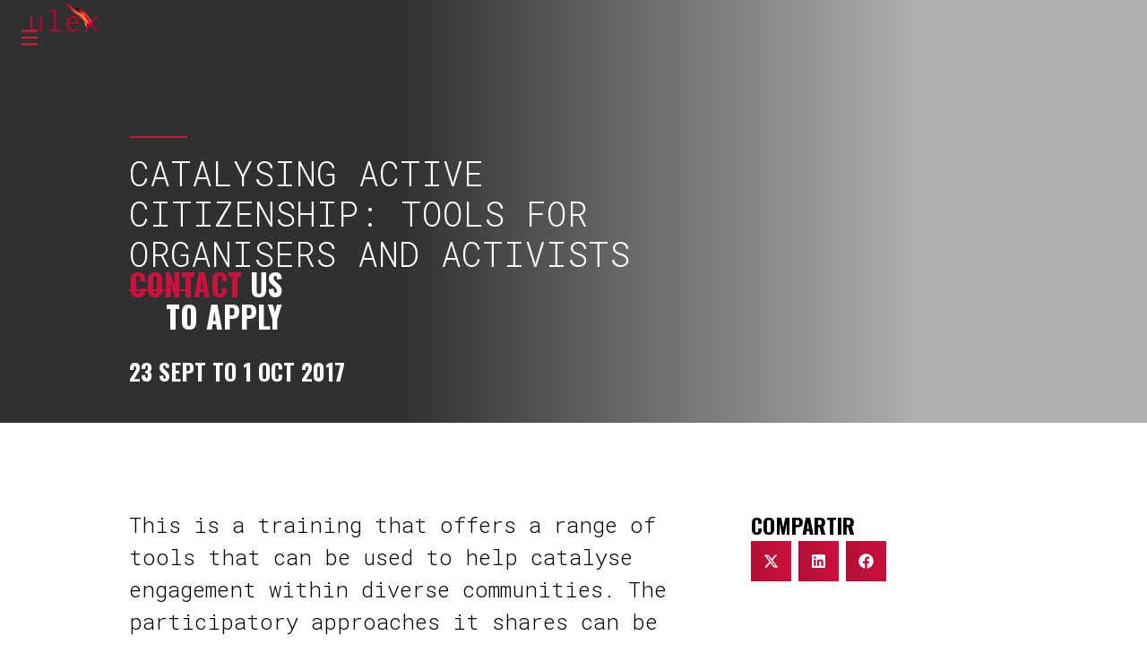

--- FILE ---
content_type: text/html; charset=UTF-8
request_url: https://ulexproject.org/es/courses_events/catalysing-active-citizenship/
body_size: 38115
content:
<!doctype html>
<html lang="es-ES">
<head>
	<meta charset="UTF-8">
	<meta name="viewport" content="width=device-width, initial-scale=1">
	<link rel="profile" href="https://gmpg.org/xfn/11">
	<meta name='robots' content='index, follow, max-image-preview:large, max-snippet:-1, max-video-preview:-1' />

	<!-- This site is optimized with the Yoast SEO plugin v26.8 - https://yoast.com/product/yoast-seo-wordpress/ -->
	<title>Catalysing Active Citizenship: Tools for Organisers and Activists - Ulex</title>
	<link rel="canonical" href="https://ulexproject.org/courses_events/catalysing-active-citizenship/" />
	<meta property="og:locale" content="es_ES" />
	<meta property="og:type" content="article" />
	<meta property="og:title" content="Catalysing Active Citizenship: Tools for Organisers and Activists - Ulex" />
	<meta property="og:url" content="https://ulexproject.org/es/courses_events/catalysing-active-citizenship/" />
	<meta property="og:site_name" content="Ulex" />
	<meta property="article:modified_time" content="2025-05-30T09:28:10+00:00" />
	<meta property="og:image" content="https://ulexproject.org/wp-content/uploads/2017/01/course-list-pic.jpg" />
	<meta property="og:image:width" content="800" />
	<meta property="og:image:height" content="200" />
	<meta property="og:image:type" content="image/jpeg" />
	<meta name="twitter:card" content="summary_large_image" />
	<meta name="twitter:label1" content="Tiempo de lectura" />
	<meta name="twitter:data1" content="1 minuto" />
	<script type="application/ld+json" class="yoast-schema-graph">{"@context":"https://schema.org","@graph":[{"@type":"WebPage","@id":"https://ulexproject.org/es/courses_events/catalysing-active-citizenship/","url":"https://ulexproject.org/es/courses_events/catalysing-active-citizenship/","name":"Catalysing Active Citizenship: Tools for Organisers and Activists - Ulex","isPartOf":{"@id":"https://ulexproject.org/es/#website"},"primaryImageOfPage":{"@id":"https://ulexproject.org/es/courses_events/catalysing-active-citizenship/#primaryimage"},"image":{"@id":"https://ulexproject.org/es/courses_events/catalysing-active-citizenship/#primaryimage"},"thumbnailUrl":"https://ulexproject.org/wp-content/uploads/2017/01/course-list-pic.jpg","datePublished":"2017-01-08T14:35:15+00:00","dateModified":"2025-05-30T09:28:10+00:00","breadcrumb":{"@id":"https://ulexproject.org/es/courses_events/catalysing-active-citizenship/#breadcrumb"},"inLanguage":"es","potentialAction":[{"@type":"ReadAction","target":["https://ulexproject.org/es/courses_events/catalysing-active-citizenship/"]}]},{"@type":"ImageObject","inLanguage":"es","@id":"https://ulexproject.org/es/courses_events/catalysing-active-citizenship/#primaryimage","url":"https://ulexproject.org/wp-content/uploads/2017/01/course-list-pic.jpg","contentUrl":"https://ulexproject.org/wp-content/uploads/2017/01/course-list-pic.jpg","width":800,"height":200},{"@type":"BreadcrumbList","@id":"https://ulexproject.org/es/courses_events/catalysing-active-citizenship/#breadcrumb","itemListElement":[{"@type":"ListItem","position":1,"name":"Home","item":"https://ulexproject.org/es/"},{"@type":"ListItem","position":2,"name":"Courses","item":"https://ulexproject.org/es/courses_events/"},{"@type":"ListItem","position":3,"name":"Catalysing Active Citizenship: Tools for Organisers and Activists"}]},{"@type":"WebSite","@id":"https://ulexproject.org/es/#website","url":"https://ulexproject.org/es/","name":"Ulex","description":"TRAININGS FOR SOCIAL MOVEMENT IMPACT &amp; RESILIENCE","publisher":{"@id":"https://ulexproject.org/es/#organization"},"potentialAction":[{"@type":"SearchAction","target":{"@type":"EntryPoint","urlTemplate":"https://ulexproject.org/es/?s={search_term_string}"},"query-input":{"@type":"PropertyValueSpecification","valueRequired":true,"valueName":"search_term_string"}}],"inLanguage":"es"},{"@type":"Organization","@id":"https://ulexproject.org/es/#organization","name":"Ulex","url":"https://ulexproject.org/es/","logo":{"@type":"ImageObject","inLanguage":"es","@id":"https://ulexproject.org/es/#/schema/logo/image/","url":"https://ulexproject.org/wp-content/uploads/2016/10/ulex-new-logo.png","contentUrl":"https://ulexproject.org/wp-content/uploads/2016/10/ulex-new-logo.png","width":250,"height":133,"caption":"Ulex"},"image":{"@id":"https://ulexproject.org/es/#/schema/logo/image/"}}]}</script>
	<!-- / Yoast SEO plugin. -->


<link rel='dns-prefetch' href='//ajax.googleapis.com' />
<link rel='dns-prefetch' href='//platform-api.sharethis.com' />
<link rel="alternate" type="application/rss+xml" title="Ulex &raquo; Feed" href="https://ulexproject.org/es/feed/" />
		<style id="content-control-block-styles">
			@media (max-width: 640px) {
	.cc-hide-on-mobile {
		display: none !important;
	}
}
@media (min-width: 641px) and (max-width: 920px) {
	.cc-hide-on-tablet {
		display: none !important;
	}
}
@media (min-width: 921px) and (max-width: 1440px) {
	.cc-hide-on-desktop {
		display: none !important;
	}
}		</style>
		<style id='wp-img-auto-sizes-contain-inline-css'>
img:is([sizes=auto i],[sizes^="auto," i]){contain-intrinsic-size:3000px 1500px}
/*# sourceURL=wp-img-auto-sizes-contain-inline-css */
</style>
<link rel='stylesheet' id='embedpress-css-css' href='https://ulexproject.org/wp-content/plugins/embedpress/assets/css/embedpress.css?ver=1768946101' media='all' />
<link rel='stylesheet' id='embedpress-blocks-style-css' href='https://ulexproject.org/wp-content/plugins/embedpress/assets/css/blocks.build.css?ver=1768946101' media='all' />
<link rel='stylesheet' id='embedpress-lazy-load-css-css' href='https://ulexproject.org/wp-content/plugins/embedpress/assets/css/lazy-load.css?ver=1768946101' media='all' />
<style id='wp-emoji-styles-inline-css'>

	img.wp-smiley, img.emoji {
		display: inline !important;
		border: none !important;
		box-shadow: none !important;
		height: 1em !important;
		width: 1em !important;
		margin: 0 0.07em !important;
		vertical-align: -0.1em !important;
		background: none !important;
		padding: 0 !important;
	}
/*# sourceURL=wp-emoji-styles-inline-css */
</style>
<link rel='stylesheet' id='wp-block-library-css' href='https://ulexproject.org/wp-includes/css/dist/block-library/style.min.css?ver=6.9' media='all' />
<style id='filebird-block-filebird-gallery-style-inline-css'>
ul.filebird-block-filebird-gallery{margin:auto!important;padding:0!important;width:100%}ul.filebird-block-filebird-gallery.layout-grid{display:grid;grid-gap:20px;align-items:stretch;grid-template-columns:repeat(var(--columns),1fr);justify-items:stretch}ul.filebird-block-filebird-gallery.layout-grid li img{border:1px solid #ccc;box-shadow:2px 2px 6px 0 rgba(0,0,0,.3);height:100%;max-width:100%;-o-object-fit:cover;object-fit:cover;width:100%}ul.filebird-block-filebird-gallery.layout-masonry{-moz-column-count:var(--columns);-moz-column-gap:var(--space);column-gap:var(--space);-moz-column-width:var(--min-width);columns:var(--min-width) var(--columns);display:block;overflow:auto}ul.filebird-block-filebird-gallery.layout-masonry li{margin-bottom:var(--space)}ul.filebird-block-filebird-gallery li{list-style:none}ul.filebird-block-filebird-gallery li figure{height:100%;margin:0;padding:0;position:relative;width:100%}ul.filebird-block-filebird-gallery li figure figcaption{background:linear-gradient(0deg,rgba(0,0,0,.7),rgba(0,0,0,.3) 70%,transparent);bottom:0;box-sizing:border-box;color:#fff;font-size:.8em;margin:0;max-height:100%;overflow:auto;padding:3em .77em .7em;position:absolute;text-align:center;width:100%;z-index:2}ul.filebird-block-filebird-gallery li figure figcaption a{color:inherit}

/*# sourceURL=https://ulexproject.org/wp-content/plugins/filebird/blocks/filebird-gallery/build/style-index.css */
</style>
<link rel='stylesheet' id='content-control-block-styles-css' href='https://ulexproject.org/wp-content/plugins/content-control/dist/style-block-editor.css?ver=2.6.5' media='all' />
<style id='global-styles-inline-css'>
:root{--wp--preset--aspect-ratio--square: 1;--wp--preset--aspect-ratio--4-3: 4/3;--wp--preset--aspect-ratio--3-4: 3/4;--wp--preset--aspect-ratio--3-2: 3/2;--wp--preset--aspect-ratio--2-3: 2/3;--wp--preset--aspect-ratio--16-9: 16/9;--wp--preset--aspect-ratio--9-16: 9/16;--wp--preset--color--black: #000000;--wp--preset--color--cyan-bluish-gray: #abb8c3;--wp--preset--color--white: #ffffff;--wp--preset--color--pale-pink: #f78da7;--wp--preset--color--vivid-red: #cf2e2e;--wp--preset--color--luminous-vivid-orange: #ff6900;--wp--preset--color--luminous-vivid-amber: #fcb900;--wp--preset--color--light-green-cyan: #7bdcb5;--wp--preset--color--vivid-green-cyan: #00d084;--wp--preset--color--pale-cyan-blue: #8ed1fc;--wp--preset--color--vivid-cyan-blue: #0693e3;--wp--preset--color--vivid-purple: #9b51e0;--wp--preset--gradient--vivid-cyan-blue-to-vivid-purple: linear-gradient(135deg,rgb(6,147,227) 0%,rgb(155,81,224) 100%);--wp--preset--gradient--light-green-cyan-to-vivid-green-cyan: linear-gradient(135deg,rgb(122,220,180) 0%,rgb(0,208,130) 100%);--wp--preset--gradient--luminous-vivid-amber-to-luminous-vivid-orange: linear-gradient(135deg,rgb(252,185,0) 0%,rgb(255,105,0) 100%);--wp--preset--gradient--luminous-vivid-orange-to-vivid-red: linear-gradient(135deg,rgb(255,105,0) 0%,rgb(207,46,46) 100%);--wp--preset--gradient--very-light-gray-to-cyan-bluish-gray: linear-gradient(135deg,rgb(238,238,238) 0%,rgb(169,184,195) 100%);--wp--preset--gradient--cool-to-warm-spectrum: linear-gradient(135deg,rgb(74,234,220) 0%,rgb(151,120,209) 20%,rgb(207,42,186) 40%,rgb(238,44,130) 60%,rgb(251,105,98) 80%,rgb(254,248,76) 100%);--wp--preset--gradient--blush-light-purple: linear-gradient(135deg,rgb(255,206,236) 0%,rgb(152,150,240) 100%);--wp--preset--gradient--blush-bordeaux: linear-gradient(135deg,rgb(254,205,165) 0%,rgb(254,45,45) 50%,rgb(107,0,62) 100%);--wp--preset--gradient--luminous-dusk: linear-gradient(135deg,rgb(255,203,112) 0%,rgb(199,81,192) 50%,rgb(65,88,208) 100%);--wp--preset--gradient--pale-ocean: linear-gradient(135deg,rgb(255,245,203) 0%,rgb(182,227,212) 50%,rgb(51,167,181) 100%);--wp--preset--gradient--electric-grass: linear-gradient(135deg,rgb(202,248,128) 0%,rgb(113,206,126) 100%);--wp--preset--gradient--midnight: linear-gradient(135deg,rgb(2,3,129) 0%,rgb(40,116,252) 100%);--wp--preset--font-size--small: 13px;--wp--preset--font-size--medium: 20px;--wp--preset--font-size--large: 36px;--wp--preset--font-size--x-large: 42px;--wp--preset--spacing--20: 0.44rem;--wp--preset--spacing--30: 0.67rem;--wp--preset--spacing--40: 1rem;--wp--preset--spacing--50: 1.5rem;--wp--preset--spacing--60: 2.25rem;--wp--preset--spacing--70: 3.38rem;--wp--preset--spacing--80: 5.06rem;--wp--preset--shadow--natural: 6px 6px 9px rgba(0, 0, 0, 0.2);--wp--preset--shadow--deep: 12px 12px 50px rgba(0, 0, 0, 0.4);--wp--preset--shadow--sharp: 6px 6px 0px rgba(0, 0, 0, 0.2);--wp--preset--shadow--outlined: 6px 6px 0px -3px rgb(255, 255, 255), 6px 6px rgb(0, 0, 0);--wp--preset--shadow--crisp: 6px 6px 0px rgb(0, 0, 0);}:root { --wp--style--global--content-size: 800px;--wp--style--global--wide-size: 1200px; }:where(body) { margin: 0; }.wp-site-blocks > .alignleft { float: left; margin-right: 2em; }.wp-site-blocks > .alignright { float: right; margin-left: 2em; }.wp-site-blocks > .aligncenter { justify-content: center; margin-left: auto; margin-right: auto; }:where(.wp-site-blocks) > * { margin-block-start: 24px; margin-block-end: 0; }:where(.wp-site-blocks) > :first-child { margin-block-start: 0; }:where(.wp-site-blocks) > :last-child { margin-block-end: 0; }:root { --wp--style--block-gap: 24px; }:root :where(.is-layout-flow) > :first-child{margin-block-start: 0;}:root :where(.is-layout-flow) > :last-child{margin-block-end: 0;}:root :where(.is-layout-flow) > *{margin-block-start: 24px;margin-block-end: 0;}:root :where(.is-layout-constrained) > :first-child{margin-block-start: 0;}:root :where(.is-layout-constrained) > :last-child{margin-block-end: 0;}:root :where(.is-layout-constrained) > *{margin-block-start: 24px;margin-block-end: 0;}:root :where(.is-layout-flex){gap: 24px;}:root :where(.is-layout-grid){gap: 24px;}.is-layout-flow > .alignleft{float: left;margin-inline-start: 0;margin-inline-end: 2em;}.is-layout-flow > .alignright{float: right;margin-inline-start: 2em;margin-inline-end: 0;}.is-layout-flow > .aligncenter{margin-left: auto !important;margin-right: auto !important;}.is-layout-constrained > .alignleft{float: left;margin-inline-start: 0;margin-inline-end: 2em;}.is-layout-constrained > .alignright{float: right;margin-inline-start: 2em;margin-inline-end: 0;}.is-layout-constrained > .aligncenter{margin-left: auto !important;margin-right: auto !important;}.is-layout-constrained > :where(:not(.alignleft):not(.alignright):not(.alignfull)){max-width: var(--wp--style--global--content-size);margin-left: auto !important;margin-right: auto !important;}.is-layout-constrained > .alignwide{max-width: var(--wp--style--global--wide-size);}body .is-layout-flex{display: flex;}.is-layout-flex{flex-wrap: wrap;align-items: center;}.is-layout-flex > :is(*, div){margin: 0;}body .is-layout-grid{display: grid;}.is-layout-grid > :is(*, div){margin: 0;}body{padding-top: 0px;padding-right: 0px;padding-bottom: 0px;padding-left: 0px;}a:where(:not(.wp-element-button)){text-decoration: underline;}:root :where(.wp-element-button, .wp-block-button__link){background-color: #32373c;border-width: 0;color: #fff;font-family: inherit;font-size: inherit;font-style: inherit;font-weight: inherit;letter-spacing: inherit;line-height: inherit;padding-top: calc(0.667em + 2px);padding-right: calc(1.333em + 2px);padding-bottom: calc(0.667em + 2px);padding-left: calc(1.333em + 2px);text-decoration: none;text-transform: inherit;}.has-black-color{color: var(--wp--preset--color--black) !important;}.has-cyan-bluish-gray-color{color: var(--wp--preset--color--cyan-bluish-gray) !important;}.has-white-color{color: var(--wp--preset--color--white) !important;}.has-pale-pink-color{color: var(--wp--preset--color--pale-pink) !important;}.has-vivid-red-color{color: var(--wp--preset--color--vivid-red) !important;}.has-luminous-vivid-orange-color{color: var(--wp--preset--color--luminous-vivid-orange) !important;}.has-luminous-vivid-amber-color{color: var(--wp--preset--color--luminous-vivid-amber) !important;}.has-light-green-cyan-color{color: var(--wp--preset--color--light-green-cyan) !important;}.has-vivid-green-cyan-color{color: var(--wp--preset--color--vivid-green-cyan) !important;}.has-pale-cyan-blue-color{color: var(--wp--preset--color--pale-cyan-blue) !important;}.has-vivid-cyan-blue-color{color: var(--wp--preset--color--vivid-cyan-blue) !important;}.has-vivid-purple-color{color: var(--wp--preset--color--vivid-purple) !important;}.has-black-background-color{background-color: var(--wp--preset--color--black) !important;}.has-cyan-bluish-gray-background-color{background-color: var(--wp--preset--color--cyan-bluish-gray) !important;}.has-white-background-color{background-color: var(--wp--preset--color--white) !important;}.has-pale-pink-background-color{background-color: var(--wp--preset--color--pale-pink) !important;}.has-vivid-red-background-color{background-color: var(--wp--preset--color--vivid-red) !important;}.has-luminous-vivid-orange-background-color{background-color: var(--wp--preset--color--luminous-vivid-orange) !important;}.has-luminous-vivid-amber-background-color{background-color: var(--wp--preset--color--luminous-vivid-amber) !important;}.has-light-green-cyan-background-color{background-color: var(--wp--preset--color--light-green-cyan) !important;}.has-vivid-green-cyan-background-color{background-color: var(--wp--preset--color--vivid-green-cyan) !important;}.has-pale-cyan-blue-background-color{background-color: var(--wp--preset--color--pale-cyan-blue) !important;}.has-vivid-cyan-blue-background-color{background-color: var(--wp--preset--color--vivid-cyan-blue) !important;}.has-vivid-purple-background-color{background-color: var(--wp--preset--color--vivid-purple) !important;}.has-black-border-color{border-color: var(--wp--preset--color--black) !important;}.has-cyan-bluish-gray-border-color{border-color: var(--wp--preset--color--cyan-bluish-gray) !important;}.has-white-border-color{border-color: var(--wp--preset--color--white) !important;}.has-pale-pink-border-color{border-color: var(--wp--preset--color--pale-pink) !important;}.has-vivid-red-border-color{border-color: var(--wp--preset--color--vivid-red) !important;}.has-luminous-vivid-orange-border-color{border-color: var(--wp--preset--color--luminous-vivid-orange) !important;}.has-luminous-vivid-amber-border-color{border-color: var(--wp--preset--color--luminous-vivid-amber) !important;}.has-light-green-cyan-border-color{border-color: var(--wp--preset--color--light-green-cyan) !important;}.has-vivid-green-cyan-border-color{border-color: var(--wp--preset--color--vivid-green-cyan) !important;}.has-pale-cyan-blue-border-color{border-color: var(--wp--preset--color--pale-cyan-blue) !important;}.has-vivid-cyan-blue-border-color{border-color: var(--wp--preset--color--vivid-cyan-blue) !important;}.has-vivid-purple-border-color{border-color: var(--wp--preset--color--vivid-purple) !important;}.has-vivid-cyan-blue-to-vivid-purple-gradient-background{background: var(--wp--preset--gradient--vivid-cyan-blue-to-vivid-purple) !important;}.has-light-green-cyan-to-vivid-green-cyan-gradient-background{background: var(--wp--preset--gradient--light-green-cyan-to-vivid-green-cyan) !important;}.has-luminous-vivid-amber-to-luminous-vivid-orange-gradient-background{background: var(--wp--preset--gradient--luminous-vivid-amber-to-luminous-vivid-orange) !important;}.has-luminous-vivid-orange-to-vivid-red-gradient-background{background: var(--wp--preset--gradient--luminous-vivid-orange-to-vivid-red) !important;}.has-very-light-gray-to-cyan-bluish-gray-gradient-background{background: var(--wp--preset--gradient--very-light-gray-to-cyan-bluish-gray) !important;}.has-cool-to-warm-spectrum-gradient-background{background: var(--wp--preset--gradient--cool-to-warm-spectrum) !important;}.has-blush-light-purple-gradient-background{background: var(--wp--preset--gradient--blush-light-purple) !important;}.has-blush-bordeaux-gradient-background{background: var(--wp--preset--gradient--blush-bordeaux) !important;}.has-luminous-dusk-gradient-background{background: var(--wp--preset--gradient--luminous-dusk) !important;}.has-pale-ocean-gradient-background{background: var(--wp--preset--gradient--pale-ocean) !important;}.has-electric-grass-gradient-background{background: var(--wp--preset--gradient--electric-grass) !important;}.has-midnight-gradient-background{background: var(--wp--preset--gradient--midnight) !important;}.has-small-font-size{font-size: var(--wp--preset--font-size--small) !important;}.has-medium-font-size{font-size: var(--wp--preset--font-size--medium) !important;}.has-large-font-size{font-size: var(--wp--preset--font-size--large) !important;}.has-x-large-font-size{font-size: var(--wp--preset--font-size--x-large) !important;}
:root :where(.wp-block-pullquote){font-size: 1.5em;line-height: 1.6;}
/*# sourceURL=global-styles-inline-css */
</style>
<link rel='stylesheet' id='elementor_pro_conditional_logic-css' href='https://ulexproject.org/wp-content/plugins/conditional-logic-for-elementor-forms/libs/conditional_logic.css?ver=6.9' media='all' />
<link rel='stylesheet' id='contact-form-7-css' href='https://ulexproject.org/wp-content/plugins/contact-form-7/includes/css/styles.css?ver=6.1.4' media='all' />
<link rel='stylesheet' id='wpml-legacy-horizontal-list-0-css' href='https://ulexproject.org/wp-content/plugins/sitepress-multilingual-cms/templates/language-switchers/legacy-list-horizontal/style.min.css?ver=1' media='all' />
<link rel='stylesheet' id='cms-navigation-style-base-css' href='https://ulexproject.org/wp-content/plugins/wpml-cms-nav/res/css/cms-navigation-base.css?ver=1.5.6' media='screen' />
<link rel='stylesheet' id='cms-navigation-style-css' href='https://ulexproject.org/wp-content/plugins/wpml-cms-nav/res/css/cms-navigation.css?ver=1.5.6' media='screen' />
<link rel='stylesheet' id='hello-elementor-css' href='https://ulexproject.org/wp-content/themes/hello-elementor/assets/css/reset.css?ver=3.4.5' media='all' />
<link rel='stylesheet' id='hello-elementor-theme-style-css' href='https://ulexproject.org/wp-content/themes/hello-elementor/assets/css/theme.css?ver=3.4.5' media='all' />
<link rel='stylesheet' id='hello-elementor-header-footer-css' href='https://ulexproject.org/wp-content/themes/hello-elementor/assets/css/header-footer.css?ver=3.4.5' media='all' />
<link rel='stylesheet' id='ep-font-css' href='https://ulexproject.org/wp-content/plugins/bdthemes-element-pack/assets/css/ep-font.css?ver=9.0.12' media='all' />
<link rel='stylesheet' id='bdt-uikit-css' href='https://ulexproject.org/wp-content/plugins/bdthemes-element-pack/assets/css/bdt-uikit.css?ver=3.21.7' media='all' />
<link rel='stylesheet' id='ep-helper-css' href='https://ulexproject.org/wp-content/plugins/bdthemes-element-pack/assets/css/ep-helper.css?ver=9.0.12' media='all' />
<link rel='stylesheet' id='ep-search-css' href='https://ulexproject.org/wp-content/plugins/bdthemes-element-pack/assets/css/ep-search.css?ver=9.0.12' media='all' />
<link rel='stylesheet' id='elementor-frontend-css' href='https://ulexproject.org/wp-content/plugins/elementor/assets/css/frontend.min.css?ver=3.34.2' media='all' />
<style id='elementor-frontend-inline-css'>
.elementor-kit-6996{--e-global-color-primary:#000000;--e-global-color-secondary:#54595F;--e-global-color-text:#191919;--e-global-color-accent:#CB113D;--e-global-color-d83ffb7:#FFFFFF;--e-global-color-d413ca3:#C41414;--e-global-color-9470f17:#9B1A1F;--e-global-typography-primary-font-family:"Roboto Mono";--e-global-typography-primary-font-weight:600;--e-global-typography-secondary-font-family:"Roboto Slab";--e-global-typography-secondary-font-weight:400;--e-global-typography-text-font-family:"Lora";--e-global-typography-text-font-weight:400;--e-global-typography-accent-font-family:"Roboto";--e-global-typography-accent-font-weight:500;--e-global-typography-97771c9-font-family:"Oswald";--e-global-typography-97771c9-font-weight:700;--e-global-typography-b5c43b6-font-family:"Roboto Mono";--e-global-typography-b5c43b6-font-weight:300;font-size:1em;}.elementor-section.elementor-section-boxed > .elementor-container{max-width:1500px;}.e-con{--container-max-width:1500px;--container-default-padding-top:0px;--container-default-padding-right:0px;--container-default-padding-bottom:0px;--container-default-padding-left:0px;}.elementor-widget:not(:last-child){margin-block-end:20px;}.elementor-element{--widgets-spacing:20px 20px;--widgets-spacing-row:20px;--widgets-spacing-column:20px;}{}h1.entry-title{display:var(--page-title-display);}.elementor-kit-6996 e-page-transition{background-color:#FFBC7D;}.site-header .site-branding{flex-direction:column;align-items:stretch;}.site-header{padding-inline-end:0px;padding-inline-start:0px;}.site-footer .site-branding{flex-direction:column;align-items:stretch;}@media(max-width:1024px){.elementor-section.elementor-section-boxed > .elementor-container{max-width:1024px;}.e-con{--container-max-width:1024px;}}@media(max-width:767px){.elementor-section.elementor-section-boxed > .elementor-container{max-width:767px;}.e-con{--container-max-width:767px;}}
.elementor-7451 .elementor-element.elementor-element-57aeb666{--display:flex;--position:fixed;--flex-direction:column;--container-widget-width:100%;--container-widget-height:initial;--container-widget-flex-grow:0;--container-widget-align-self:initial;--flex-wrap-mobile:wrap;--gap:2% 2%;--row-gap:2%;--column-gap:2%;border-style:none;--border-style:none;top:0px;--z-index:2;}body:not(.rtl) .elementor-7451 .elementor-element.elementor-element-57aeb666{left:0px;}body.rtl .elementor-7451 .elementor-element.elementor-element-57aeb666{right:0px;}.elementor-7451 .elementor-element.elementor-element-ca8a0df{--display:flex;--min-height:10vh;--flex-direction:row;--container-widget-width:calc( ( 1 - var( --container-widget-flex-grow ) ) * 100% );--container-widget-height:100%;--container-widget-flex-grow:1;--container-widget-align-self:stretch;--flex-wrap-mobile:wrap;--justify-content:flex-end;--align-items:center;--gap:2em 2em;--row-gap:2em;--column-gap:2em;--overlay-opacity:0.5;border-style:none;--border-style:none;--padding-top:0em;--padding-bottom:0em;--padding-left:0em;--padding-right:0em;}.elementor-7451 .elementor-element.elementor-element-ca8a0df::before, .elementor-7451 .elementor-element.elementor-element-ca8a0df > .elementor-background-video-container::before, .elementor-7451 .elementor-element.elementor-element-ca8a0df > .e-con-inner > .elementor-background-video-container::before, .elementor-7451 .elementor-element.elementor-element-ca8a0df > .elementor-background-slideshow::before, .elementor-7451 .elementor-element.elementor-element-ca8a0df > .e-con-inner > .elementor-background-slideshow::before, .elementor-7451 .elementor-element.elementor-element-ca8a0df > .elementor-motion-effects-container > .elementor-motion-effects-layer::before{background-color:transparent;--background-overlay:'';background-image:linear-gradient(90deg, var( --e-global-color-primary ) 0%, #19191900 20%);}.elementor-widget-mega-menu > .elementor-widget-container > .e-n-menu > .e-n-menu-wrapper > .e-n-menu-heading > .e-n-menu-item > .e-n-menu-title, .elementor-widget-mega-menu > .elementor-widget-container > .e-n-menu > .e-n-menu-wrapper > .e-n-menu-heading > .e-n-menu-item > .e-n-menu-title > .e-n-menu-title-container, .elementor-widget-mega-menu > .elementor-widget-container > .e-n-menu > .e-n-menu-wrapper > .e-n-menu-heading > .e-n-menu-item > .e-n-menu-title > .e-n-menu-title-container > span{font-family:var( --e-global-typography-accent-font-family ), Sans-serif;font-weight:var( --e-global-typography-accent-font-weight );}.elementor-widget-mega-menu{--n-menu-divider-color:var( --e-global-color-text );}.elementor-7451 .elementor-element.elementor-element-82bd627{--display:flex;--gap:0.5em 0em;--row-gap:0.5em;--column-gap:0em;--padding-top:1em;--padding-bottom:2em;--padding-left:1em;--padding-right:1em;--z-index:11;}.elementor-7451 .elementor-element.elementor-element-b3743e8 > .elementor-widget-container{margin:0% 0% 0% 7%;}.elementor-7451 .elementor-element.elementor-element-b3743e8 .bdt-search-container .bdt-search-default,
					 .elementor-7451 .elementor-element.elementor-element-b3743e8 .bdt-search-container .bdt-navbar-dropdown,
					 .elementor-7451 .elementor-element.elementor-element-b3743e8 .bdt-search-container .bdt-drop{width:250px;}.elementor-7451 .elementor-element.elementor-element-b3743e8 .bdt-search-container .bdt-search:not(.bdt-search-navbar),
					 .elementor-7451 .elementor-element.elementor-element-b3743e8 .bdt-search-container .bdt-navbar-dropdown,
					 .elementor-7451 .elementor-element.elementor-element-b3743e8 .bdt-search-container .bdt-drop{background-color:#02010100;}.elementor-7451 .elementor-element.elementor-element-b3743e8 .bdt-search .bdt-search-icon svg{color:#FFFFFF;width:20px;}.elementor-7451 .elementor-element.elementor-element-b3743e8 .bdt-search .bdt-search-icon{width:20px;}.elementor-7451 .elementor-element.elementor-element-b3743e8 .bdt-search-container .bdt-search .bdt-search-input{background-color:#02010100;}#modal-search-b3743e8 .bdt-search-container .bdt-search .bdt-search-input{background-color:#02010100;}.elementor-7451 .elementor-element.elementor-element-b3743e8 .bdt-search-input::placeholder{color:#02010100;}#modal-search-b3743e8 .bdt-search-input::placeholder{color:#02010100;}.elementor-7451 .elementor-element.elementor-element-b3743e8 .bdt-search-input{border-color:#02010100;border-radius:3px;}#modal-search-b3743e8 .bdt-search-input{border-color:#02010100;border-radius:3px;}.elementor-7451 .elementor-element.elementor-element-b3743e8 .bdt-search .bdt-position-relative{border-radius:3px;}.elementor-widget-nav-menu .elementor-nav-menu .elementor-item{font-family:var( --e-global-typography-primary-font-family ), Sans-serif;font-weight:var( --e-global-typography-primary-font-weight );}.elementor-widget-nav-menu .elementor-nav-menu--main .elementor-item{color:var( --e-global-color-text );fill:var( --e-global-color-text );}.elementor-widget-nav-menu .elementor-nav-menu--main .elementor-item:hover,
					.elementor-widget-nav-menu .elementor-nav-menu--main .elementor-item.elementor-item-active,
					.elementor-widget-nav-menu .elementor-nav-menu--main .elementor-item.highlighted,
					.elementor-widget-nav-menu .elementor-nav-menu--main .elementor-item:focus{color:var( --e-global-color-accent );fill:var( --e-global-color-accent );}.elementor-widget-nav-menu .elementor-nav-menu--main:not(.e--pointer-framed) .elementor-item:before,
					.elementor-widget-nav-menu .elementor-nav-menu--main:not(.e--pointer-framed) .elementor-item:after{background-color:var( --e-global-color-accent );}.elementor-widget-nav-menu .e--pointer-framed .elementor-item:before,
					.elementor-widget-nav-menu .e--pointer-framed .elementor-item:after{border-color:var( --e-global-color-accent );}.elementor-widget-nav-menu{--e-nav-menu-divider-color:var( --e-global-color-text );}.elementor-widget-nav-menu .elementor-nav-menu--dropdown .elementor-item, .elementor-widget-nav-menu .elementor-nav-menu--dropdown  .elementor-sub-item{font-family:var( --e-global-typography-accent-font-family ), Sans-serif;font-weight:var( --e-global-typography-accent-font-weight );}.elementor-7451 .elementor-element.elementor-element-4531bd7 .elementor-nav-menu .elementor-item{font-family:"Oswald", Sans-serif;font-size:0.9em;font-weight:600;text-transform:uppercase;line-height:0.8em;}.elementor-7451 .elementor-element.elementor-element-4531bd7{--e-nav-menu-horizontal-menu-item-margin:calc( 0 / 2 );}.elementor-7451 .elementor-element.elementor-element-4531bd7 .elementor-nav-menu--main:not(.elementor-nav-menu--layout-horizontal) .elementor-nav-menu > li:not(:last-child){margin-bottom:0;}.elementor-7451 .elementor-element.elementor-element-4531bd7 .elementor-nav-menu--dropdown a, .elementor-7451 .elementor-element.elementor-element-4531bd7 .elementor-menu-toggle{color:var( --e-global-color-d83ffb7 );fill:var( --e-global-color-d83ffb7 );}.elementor-7451 .elementor-element.elementor-element-4531bd7 .elementor-nav-menu--dropdown{background-color:var( --e-global-color-primary );border-style:none;}.elementor-7451 .elementor-element.elementor-element-4531bd7 .elementor-nav-menu--dropdown a:hover,
					.elementor-7451 .elementor-element.elementor-element-4531bd7 .elementor-nav-menu--dropdown a:focus,
					.elementor-7451 .elementor-element.elementor-element-4531bd7 .elementor-nav-menu--dropdown a.elementor-item-active,
					.elementor-7451 .elementor-element.elementor-element-4531bd7 .elementor-nav-menu--dropdown a.highlighted{background-color:var( --e-global-color-primary );}.elementor-7451 .elementor-element.elementor-element-4531bd7 .elementor-nav-menu--dropdown .elementor-item, .elementor-7451 .elementor-element.elementor-element-4531bd7 .elementor-nav-menu--dropdown  .elementor-sub-item{font-family:"Oswald", Sans-serif;font-size:1em;font-weight:500;text-transform:uppercase;}.elementor-7451 .elementor-element.elementor-element-4531bd7 .elementor-nav-menu--main > .elementor-nav-menu > li > .elementor-nav-menu--dropdown, .elementor-7451 .elementor-element.elementor-element-4531bd7 .elementor-nav-menu__container.elementor-nav-menu--dropdown{margin-top:0.2em !important;}.elementor-widget-wpml-language-switcher .wpml-elementor-ls .wpml-ls-item .wpml-ls-link, 
					.elementor-widget-wpml-language-switcher .wpml-elementor-ls .wpml-ls-legacy-dropdown a{color:var( --e-global-color-text );}.elementor-widget-wpml-language-switcher .wpml-elementor-ls .wpml-ls-legacy-dropdown a:hover,
					.elementor-widget-wpml-language-switcher .wpml-elementor-ls .wpml-ls-legacy-dropdown a:focus,
					.elementor-widget-wpml-language-switcher .wpml-elementor-ls .wpml-ls-legacy-dropdown .wpml-ls-current-language:hover>a,
					.elementor-widget-wpml-language-switcher .wpml-elementor-ls .wpml-ls-item .wpml-ls-link:hover,
					.elementor-widget-wpml-language-switcher .wpml-elementor-ls .wpml-ls-item .wpml-ls-link.wpml-ls-link__active,
					.elementor-widget-wpml-language-switcher .wpml-elementor-ls .wpml-ls-item .wpml-ls-link.highlighted,
					.elementor-widget-wpml-language-switcher .wpml-elementor-ls .wpml-ls-item .wpml-ls-link:focus{color:var( --e-global-color-accent );}.elementor-widget-wpml-language-switcher .wpml-elementor-ls .wpml-ls-statics-post_translations{color:var( --e-global-color-text );}.elementor-7451 .elementor-element.elementor-element-07f4005{width:var( --container-widget-width, 9.594 );max-width:9.594;--container-widget-width:9.594;--container-widget-flex-grow:0;}.elementor-7451 .elementor-element.elementor-element-07f4005.elementor-element{--flex-grow:0;--flex-shrink:0;}.elementor-7451 .elementor-element.elementor-element-07f4005 .wpml-elementor-ls .wpml-ls-item{font-family:"Oswald", Sans-serif;font-size:0.8em;font-weight:700;}.elementor-7451 .elementor-element.elementor-element-07f4005 .wpml-elementor-ls .wpml-ls-item .wpml-ls-link, 
					.elementor-7451 .elementor-element.elementor-element-07f4005 .wpml-elementor-ls .wpml-ls-legacy-dropdown a{color:var( --e-global-color-d83ffb7 );}.elementor-7451 .elementor-element.elementor-element-07f4005 .wpml-elementor-ls .wpml-ls-legacy-dropdown a:hover,
					.elementor-7451 .elementor-element.elementor-element-07f4005 .wpml-elementor-ls .wpml-ls-legacy-dropdown a:focus,
					.elementor-7451 .elementor-element.elementor-element-07f4005 .wpml-elementor-ls .wpml-ls-legacy-dropdown .wpml-ls-current-language:hover>a,
					.elementor-7451 .elementor-element.elementor-element-07f4005 .wpml-elementor-ls .wpml-ls-item .wpml-ls-link:hover,
					.elementor-7451 .elementor-element.elementor-element-07f4005 .wpml-elementor-ls .wpml-ls-item .wpml-ls-link.wpml-ls-link__active,
					.elementor-7451 .elementor-element.elementor-element-07f4005 .wpml-elementor-ls .wpml-ls-item .wpml-ls-link.highlighted,
					.elementor-7451 .elementor-element.elementor-element-07f4005 .wpml-elementor-ls .wpml-ls-item .wpml-ls-link:focus{color:var( --e-global-color-primary );}.elementor-7451 .elementor-element.elementor-element-687ad91{--grid-template-columns:repeat(0, auto);width:initial;max-width:initial;--icon-size:20px;--grid-column-gap:16px;--grid-row-gap:0px;}.elementor-7451 .elementor-element.elementor-element-687ad91 .elementor-widget-container{text-align:left;}.elementor-7451 .elementor-element.elementor-element-687ad91 > .elementor-widget-container{padding:0px 0px 0px 16px;}.elementor-7451 .elementor-element.elementor-element-687ad91.elementor-element{--align-self:flex-start;--flex-grow:0;--flex-shrink:0;}.elementor-7451 .elementor-element.elementor-element-687ad91 .elementor-social-icon{background-color:rgba(255, 255, 255, 0);--icon-padding:0em;}.elementor-7451 .elementor-element.elementor-element-687ad91 .elementor-social-icon i{color:var( --e-global-color-d83ffb7 );}.elementor-7451 .elementor-element.elementor-element-687ad91 .elementor-social-icon svg{fill:var( --e-global-color-d83ffb7 );}.elementor-7451 .elementor-element.elementor-element-687ad91 .elementor-social-icon:hover i{color:var( --e-global-color-primary );}.elementor-7451 .elementor-element.elementor-element-687ad91 .elementor-social-icon:hover svg{fill:var( --e-global-color-primary );}.elementor-7451 .elementor-element.elementor-element-7c9b73b{--n-menu-dropdown-content-max-width:fit-content;--n-menu-heading-wrap:wrap;--n-menu-heading-overflow-x:initial;--n-menu-title-distance-from-content:16px;width:var( --container-widget-width, 2em );max-width:2em;--container-widget-width:2em;--container-widget-flex-grow:0;z-index:1;--n-menu-open-animation-duration:500ms;--n-menu-toggle-icon-wrapper-animation-duration:500ms;--n-menu-title-space-between:22;--n-menu-title-transition:300ms;--n-menu-title-padding:0px 0px 0px 0px;--n-menu-icon-size:0px;--n-menu-icon-gap:0px;--n-menu-icon-color:var( --e-global-color-accent );--n-menu-dropdown-indicator-size:1.5em;--n-menu-dropdown-indicator-color-normal:var( --e-global-color-accent );--n-menu-dropdown-indicator-color-hover:var( --e-global-color-accent );--n-menu-toggle-icon-size:20em;--n-menu-toggle-icon-color:var( --e-global-color-d83ffb7 );--n-menu-toggle-icon-color-hover:var( --e-global-color-accent );--n-menu-toggle-icon-hover-duration:500ms;--n-menu-toggle-icon-color-active:var( --e-global-color-accent );--n-menu-toggle-icon-distance-from-dropdown:0px;--n-menu-title-normal-color-dropdown:#CB113D;--n-menu-title-active-color-dropdown:#CB113D;--n-menu-dropdown-content-box-border-radius:0em 0em 0em 0em;--n-menu-dropdown-content-box-shadow-horizontal:4px;--n-menu-dropdown-content-box-shadow-vertical:11px;--n-menu-dropdown-content-box-shadow-blur:10px;--n-menu-dropdown-content-box-shadow-spread:0px;--n-menu-dropdown-content-box-shadow-color:rgba(0, 0, 0, 0.5);}:where( .elementor-7451 .elementor-element.elementor-element-7c9b73b > .elementor-widget-container > .e-n-menu > .e-n-menu-wrapper > .e-n-menu-heading > .e-n-menu-item > .e-n-menu-content ) > .e-con{background-color:var( --e-global-color-primary );border-style:none;--border-radius:0em 0em 0em 0em;--padding-top:0em;--padding-right:0em;--padding-bottom:0em;--padding-left:0em;}.elementor-7451 .elementor-element.elementor-element-7c9b73b > .elementor-widget-container{margin:0em 0em -.18em 1em;padding:10px 0px 0px 0px;}.elementor-7451 .elementor-element.elementor-element-7c9b73b.elementor-element{--align-self:center;}.elementor-7451 .elementor-element.elementor-element-7c9b73b > .elementor-widget-container > .e-n-menu > .e-n-menu-wrapper > .e-n-menu-heading > .e-n-menu-item > .e-n-menu-title, .elementor-7451 .elementor-element.elementor-element-7c9b73b > .elementor-widget-container > .e-n-menu > .e-n-menu-wrapper > .e-n-menu-heading > .e-n-menu-item > .e-n-menu-title > .e-n-menu-title-container, .elementor-7451 .elementor-element.elementor-element-7c9b73b > .elementor-widget-container > .e-n-menu > .e-n-menu-wrapper > .e-n-menu-heading > .e-n-menu-item > .e-n-menu-title > .e-n-menu-title-container > span{font-family:"Roboto", Sans-serif;font-weight:500;}.elementor-7451 .elementor-element.elementor-element-7c9b73b > .elementor-widget-container > .e-n-menu > .e-n-menu-wrapper > .e-n-menu-heading > .e-n-menu-item > .e-n-menu-title:not( .e-current ):not( :hover ){box-shadow:0px 0px 0px 0px rgba(0,0,0,0.5);}.elementor-7451 .elementor-element.elementor-element-7c9b73b > .elementor-widget-container > .e-n-menu > .e-n-menu-wrapper > .e-n-menu-heading > .e-n-menu-item > .e-n-menu-title{border-radius:0px 0px 0px 0px;}:where( [data-core-v316-plus='true'] .elementor-element.elementor-widget-n-menu > .elementor-widget-container > .e-n-menu > .e-n-menu-wrapper > .e-n-menu-heading > .e-n-menu-item > .e-n-menu-content ) > .e-con{--padding-block-start:0em;--padding-inline-end:0em;--padding-block-end:0em;--padding-inline-start:0em;}.elementor-widget-image .widget-image-caption{color:var( --e-global-color-text );font-family:var( --e-global-typography-text-font-family ), Sans-serif;font-weight:var( --e-global-typography-text-font-weight );}.elementor-7451 .elementor-element.elementor-element-485c8c26{width:var( --container-widget-width, 6.272% );max-width:6.272%;--container-widget-width:6.272%;--container-widget-flex-grow:0;text-align:start;}.elementor-7451 .elementor-element.elementor-element-485c8c26 > .elementor-widget-container{margin:0px 0px 0px 0px;}.elementor-7451 .elementor-element.elementor-element-485c8c26.elementor-element{--flex-grow:0;--flex-shrink:0;}.elementor-7451 .elementor-element.elementor-element-485c8c26 img{width:500;max-width:99%;}.elementor-7451 .elementor-element.elementor-element-c25cbba .elementor-nav-menu .elementor-item{font-family:"Roboto Mono", Sans-serif;font-weight:600;text-transform:uppercase;}.elementor-7451 .elementor-element.elementor-element-c25cbba .elementor-nav-menu--main .elementor-item{color:var( --e-global-color-d83ffb7 );fill:var( --e-global-color-d83ffb7 );}.elementor-7451 .elementor-element.elementor-element-c25cbba .elementor-nav-menu--main .elementor-item:hover,
					.elementor-7451 .elementor-element.elementor-element-c25cbba .elementor-nav-menu--main .elementor-item.elementor-item-active,
					.elementor-7451 .elementor-element.elementor-element-c25cbba .elementor-nav-menu--main .elementor-item.highlighted,
					.elementor-7451 .elementor-element.elementor-element-c25cbba .elementor-nav-menu--main .elementor-item:focus{color:var( --e-global-color-accent );fill:var( --e-global-color-accent );}.elementor-7451 .elementor-element.elementor-element-c25cbba .elementor-nav-menu--main .elementor-item.elementor-item-active{color:var( --e-global-color-accent );}.elementor-7451 .elementor-element.elementor-element-c25cbba .elementor-nav-menu--main:not(.e--pointer-framed) .elementor-item.elementor-item-active:before,
					.elementor-7451 .elementor-element.elementor-element-c25cbba .elementor-nav-menu--main:not(.e--pointer-framed) .elementor-item.elementor-item-active:after{background-color:var( --e-global-color-accent );}.elementor-7451 .elementor-element.elementor-element-c25cbba .e--pointer-framed .elementor-item.elementor-item-active:before,
					.elementor-7451 .elementor-element.elementor-element-c25cbba .e--pointer-framed .elementor-item.elementor-item-active:after{border-color:var( --e-global-color-accent );}.elementor-7451 .elementor-element.elementor-element-e9e4256{--display:flex;}.elementor-widget-search-form input[type="search"].elementor-search-form__input{font-family:var( --e-global-typography-text-font-family ), Sans-serif;font-weight:var( --e-global-typography-text-font-weight );}.elementor-widget-search-form .elementor-search-form__input,
					.elementor-widget-search-form .elementor-search-form__icon,
					.elementor-widget-search-form .elementor-lightbox .dialog-lightbox-close-button,
					.elementor-widget-search-form .elementor-lightbox .dialog-lightbox-close-button:hover,
					.elementor-widget-search-form.elementor-search-form--skin-full_screen input[type="search"].elementor-search-form__input{color:var( --e-global-color-text );fill:var( --e-global-color-text );}.elementor-widget-search-form .elementor-search-form__submit{font-family:var( --e-global-typography-text-font-family ), Sans-serif;font-weight:var( --e-global-typography-text-font-weight );background-color:var( --e-global-color-secondary );}.elementor-7451 .elementor-element.elementor-element-3bd419f > .elementor-widget-container{padding:0em 1em 0em 1em;}.elementor-7451 .elementor-element.elementor-element-3bd419f .elementor-search-form__container{min-height:50px;}.elementor-7451 .elementor-element.elementor-element-3bd419f .elementor-search-form__submit{min-width:50px;}body:not(.rtl) .elementor-7451 .elementor-element.elementor-element-3bd419f .elementor-search-form__icon{padding-left:calc(50px / 3);}body.rtl .elementor-7451 .elementor-element.elementor-element-3bd419f .elementor-search-form__icon{padding-right:calc(50px / 3);}.elementor-7451 .elementor-element.elementor-element-3bd419f .elementor-search-form__input, .elementor-7451 .elementor-element.elementor-element-3bd419f.elementor-search-form--button-type-text .elementor-search-form__submit{padding-left:calc(50px / 3);padding-right:calc(50px / 3);}.elementor-7451 .elementor-element.elementor-element-3bd419f input[type="search"].elementor-search-form__input{font-family:var( --e-global-typography-primary-font-family ), Sans-serif;font-weight:var( --e-global-typography-primary-font-weight );}.elementor-7451 .elementor-element.elementor-element-3bd419f .elementor-search-form__input,
					.elementor-7451 .elementor-element.elementor-element-3bd419f .elementor-search-form__icon,
					.elementor-7451 .elementor-element.elementor-element-3bd419f .elementor-lightbox .dialog-lightbox-close-button,
					.elementor-7451 .elementor-element.elementor-element-3bd419f .elementor-lightbox .dialog-lightbox-close-button:hover,
					.elementor-7451 .elementor-element.elementor-element-3bd419f.elementor-search-form--skin-full_screen input[type="search"].elementor-search-form__input{color:var( --e-global-color-d83ffb7 );fill:var( --e-global-color-d83ffb7 );}.elementor-7451 .elementor-element.elementor-element-3bd419f:not(.elementor-search-form--skin-full_screen) .elementor-search-form__container{background-color:var( --e-global-color-primary );border-radius:3px;}.elementor-7451 .elementor-element.elementor-element-3bd419f.elementor-search-form--skin-full_screen input[type="search"].elementor-search-form__input{background-color:var( --e-global-color-primary );border-radius:3px;}.elementor-7451 .elementor-element.elementor-element-22e77c2 .elementor-nav-menu .elementor-item{font-family:"Roboto Mono", Sans-serif;font-weight:600;text-transform:uppercase;}.elementor-7451 .elementor-element.elementor-element-22e77c2 .elementor-nav-menu--dropdown{background-color:var( --e-global-color-primary );border-style:none;}.elementor-7451 .elementor-element.elementor-element-053e84c{width:var( --container-widget-width, 9.594 );max-width:9.594;--container-widget-width:9.594;--container-widget-flex-grow:0;}.elementor-7451 .elementor-element.elementor-element-053e84c.elementor-element{--flex-grow:0;--flex-shrink:0;}.elementor-7451 .elementor-element.elementor-element-053e84c .wpml-elementor-ls .wpml-ls-item{font-family:"Oswald", Sans-serif;font-size:0.8em;font-weight:700;}.elementor-7451 .elementor-element.elementor-element-053e84c .wpml-elementor-ls .wpml-ls-item .wpml-ls-link, 
					.elementor-7451 .elementor-element.elementor-element-053e84c .wpml-elementor-ls .wpml-ls-legacy-dropdown a{color:var( --e-global-color-d83ffb7 );}.elementor-7451 .elementor-element.elementor-element-053e84c .wpml-elementor-ls .wpml-ls-legacy-dropdown a:hover,
					.elementor-7451 .elementor-element.elementor-element-053e84c .wpml-elementor-ls .wpml-ls-legacy-dropdown a:focus,
					.elementor-7451 .elementor-element.elementor-element-053e84c .wpml-elementor-ls .wpml-ls-legacy-dropdown .wpml-ls-current-language:hover>a,
					.elementor-7451 .elementor-element.elementor-element-053e84c .wpml-elementor-ls .wpml-ls-item .wpml-ls-link:hover,
					.elementor-7451 .elementor-element.elementor-element-053e84c .wpml-elementor-ls .wpml-ls-item .wpml-ls-link.wpml-ls-link__active,
					.elementor-7451 .elementor-element.elementor-element-053e84c .wpml-elementor-ls .wpml-ls-item .wpml-ls-link.highlighted,
					.elementor-7451 .elementor-element.elementor-element-053e84c .wpml-elementor-ls .wpml-ls-item .wpml-ls-link:focus{color:var( --e-global-color-primary );}.elementor-7451 .elementor-element.elementor-element-88ec657{--grid-template-columns:repeat(0, auto);width:initial;max-width:initial;--icon-size:20px;--grid-column-gap:16px;--grid-row-gap:0px;}.elementor-7451 .elementor-element.elementor-element-88ec657 .elementor-widget-container{text-align:left;}.elementor-7451 .elementor-element.elementor-element-88ec657 > .elementor-widget-container{padding:0px 0px 0px 16px;}.elementor-7451 .elementor-element.elementor-element-88ec657.elementor-element{--align-self:flex-start;--flex-grow:0;--flex-shrink:0;}.elementor-7451 .elementor-element.elementor-element-88ec657 .elementor-social-icon{background-color:rgba(255, 255, 255, 0);--icon-padding:0em;}.elementor-7451 .elementor-element.elementor-element-88ec657 .elementor-social-icon i{color:var( --e-global-color-d83ffb7 );}.elementor-7451 .elementor-element.elementor-element-88ec657 .elementor-social-icon svg{fill:var( --e-global-color-d83ffb7 );}.elementor-7451 .elementor-element.elementor-element-88ec657 .elementor-social-icon:hover i{color:var( --e-global-color-primary );}.elementor-7451 .elementor-element.elementor-element-88ec657 .elementor-social-icon:hover svg{fill:var( --e-global-color-primary );}.elementor-7451 .elementor-element.elementor-element-410e4b9{--n-menu-dropdown-content-max-width:fit-content;--n-menu-heading-wrap:wrap;--n-menu-heading-overflow-x:initial;--n-menu-title-distance-from-content:0px;width:var( --container-widget-width, 2em );max-width:2em;--container-widget-width:2em;--container-widget-flex-grow:0;--n-menu-open-animation-duration:500ms;--n-menu-toggle-icon-wrapper-animation-duration:500ms;--n-menu-title-space-between:0px;--n-menu-title-transition:300ms;--n-menu-icon-color:var( --e-global-color-accent );--n-menu-dropdown-indicator-size:1.5em;--n-menu-dropdown-indicator-color-normal:var( --e-global-color-d83ffb7 );--n-menu-dropdown-indicator-color-hover:var( --e-global-color-accent );--n-menu-toggle-icon-size:20px;--n-menu-toggle-icon-hover-duration:500ms;--n-menu-toggle-icon-distance-from-dropdown:0px;}:where( .elementor-7451 .elementor-element.elementor-element-410e4b9 > .elementor-widget-container > .e-n-menu > .e-n-menu-wrapper > .e-n-menu-heading > .e-n-menu-item > .e-n-menu-content ) > .e-con{background-color:var( --e-global-color-primary );}.elementor-7451 .elementor-element.elementor-element-410e4b9 > .elementor-widget-container{padding:10px 0px 10px 0px;}.elementor-widget-icon.elementor-view-stacked .elementor-icon{background-color:var( --e-global-color-primary );}.elementor-widget-icon.elementor-view-framed .elementor-icon, .elementor-widget-icon.elementor-view-default .elementor-icon{color:var( --e-global-color-primary );border-color:var( --e-global-color-primary );}.elementor-widget-icon.elementor-view-framed .elementor-icon, .elementor-widget-icon.elementor-view-default .elementor-icon svg{fill:var( --e-global-color-primary );}.elementor-7451 .elementor-element.elementor-element-56c7eac.elementor-view-stacked .elementor-icon{background-color:var( --e-global-color-d83ffb7 );}.elementor-7451 .elementor-element.elementor-element-56c7eac.elementor-view-framed .elementor-icon, .elementor-7451 .elementor-element.elementor-element-56c7eac.elementor-view-default .elementor-icon{color:var( --e-global-color-d83ffb7 );border-color:var( --e-global-color-d83ffb7 );}.elementor-7451 .elementor-element.elementor-element-56c7eac.elementor-view-framed .elementor-icon, .elementor-7451 .elementor-element.elementor-element-56c7eac.elementor-view-default .elementor-icon svg{fill:var( --e-global-color-d83ffb7 );}.elementor-7451 .elementor-element.elementor-element-56c7eac.elementor-view-stacked .elementor-icon:hover{background-color:var( --e-global-color-accent );}.elementor-7451 .elementor-element.elementor-element-56c7eac.elementor-view-framed .elementor-icon:hover, .elementor-7451 .elementor-element.elementor-element-56c7eac.elementor-view-default .elementor-icon:hover{color:var( --e-global-color-accent );border-color:var( --e-global-color-accent );}.elementor-7451 .elementor-element.elementor-element-56c7eac.elementor-view-framed .elementor-icon:hover, .elementor-7451 .elementor-element.elementor-element-56c7eac.elementor-view-default .elementor-icon:hover svg{fill:var( --e-global-color-accent );}.elementor-7451 .elementor-element.elementor-element-56c7eac .elementor-icon{font-size:1.1em;}.elementor-7451 .elementor-element.elementor-element-56c7eac .elementor-icon svg{height:1.1em;}.elementor-theme-builder-content-area{height:400px;}.elementor-location-header:before, .elementor-location-footer:before{content:"";display:table;clear:both;}.elementor-widget .tippy-tooltip .tippy-content{text-align:center;}@media(min-width:768px){.elementor-7451 .elementor-element.elementor-element-82bd627{--content-width:1020px;}.elementor-7451 .elementor-element.elementor-element-e9e4256{--content-width:1020px;}}@media(max-width:1024px){.elementor-7451 .elementor-element.elementor-element-ca8a0df{--padding-top:0em;--padding-bottom:0em;--padding-left:2em;--padding-right:2em;}.elementor-7451 .elementor-element.elementor-element-07f4005{width:var( --container-widget-width, 155.578 );max-width:155.578;--container-widget-width:155.578;--container-widget-flex-grow:0;}.elementor-7451 .elementor-element.elementor-element-485c8c26{width:var( --container-widget-width, 89.172px );max-width:89.172px;--container-widget-width:89.172px;--container-widget-flex-grow:0;}.elementor-7451 .elementor-element.elementor-element-485c8c26 img{width:100px;}.elementor-7451 .elementor-element.elementor-element-053e84c{width:var( --container-widget-width, 155.578 );max-width:155.578;--container-widget-width:155.578;--container-widget-flex-grow:0;}}@media(max-width:767px){.elementor-7451 .elementor-element.elementor-element-ca8a0df{--margin-top:0%;--margin-bottom:0%;--margin-left:0%;--margin-right:0%;--padding-top:0%;--padding-bottom:0%;--padding-left:5%;--padding-right:6%;}.elementor-7451 .elementor-element.elementor-element-b3743e8.elementor-element{--align-self:flex-start;}.elementor-7451 .elementor-element.elementor-element-687ad91{width:auto;max-width:auto;--icon-size:15px;--grid-column-gap:10px;}.elementor-7451 .elementor-element.elementor-element-485c8c26{width:var( --container-widget-width, 32.45% );max-width:32.45%;--container-widget-width:32.45%;--container-widget-flex-grow:0;}.elementor-7451 .elementor-element.elementor-element-88ec657{width:auto;max-width:auto;--icon-size:15px;--grid-column-gap:10px;}}/* Start custom CSS for nav-menu, class: .elementor-element-4531bd7 *//* Hide submenus by default and remove fly-out positioning */
/* 
.elementor-7451 .elementor-element.elementor-element-4531bd7 .sidebar-menu .menu-item-has-children .sub-menu {
  display: none;
  position: static;
  margin-left: 0;
}
*/
/* On hover, display the submenu below the parent */
/* 
.elementor-7451 .elementor-element.elementor-element-4531bd7 .sidebar-menu .menu-item-has-children:hover > .sub-menu {
  display: block;
}
*/


.elementor-7451 .elementor-element.elementor-element-4531bd7 .elementor-nav-menu--main .elementor-nav-menu ul {
    /*
    border-style: solid;
    border-width: 0;
    padding: 0;
    position: absolute;
    width: 12em;
    */
    position: unset;
}



.elementor-7451 .elementor-element.elementor-element-4531bd7 .elementor-nav-menu--main .elementor-nav-menu a /* */ , .elementor-nav-menu--main .elementor-nav-menu a.highlighted, .elementor-nav-menu--main .elementor-nav-menu a:focus, .elementor-nav-menu--main .elementor-nav-menu a:hover {
    /* padding: 13px 20px;*/
    padding: 8px 20px;
}/* End custom CSS */
/* Start custom CSS for social-icons, class: .elementor-element-687ad91 *//* .elementor-7451 .elementor-element.elementor-element-687ad91 {padding: 24px;} *//* End custom CSS */
/* Start custom CSS for nav-menu, class: .elementor-element-4531bd7 *//* Hide submenus by default and remove fly-out positioning */
/* 
.elementor-7451 .elementor-element.elementor-element-4531bd7 .sidebar-menu .menu-item-has-children .sub-menu {
  display: none;
  position: static;
  margin-left: 0;
}
*/
/* On hover, display the submenu below the parent */
/* 
.elementor-7451 .elementor-element.elementor-element-4531bd7 .sidebar-menu .menu-item-has-children:hover > .sub-menu {
  display: block;
}
*/


.elementor-7451 .elementor-element.elementor-element-4531bd7 .elementor-nav-menu--main .elementor-nav-menu ul {
    /*
    border-style: solid;
    border-width: 0;
    padding: 0;
    position: absolute;
    width: 12em;
    */
    position: unset;
}



.elementor-7451 .elementor-element.elementor-element-4531bd7 .elementor-nav-menu--main .elementor-nav-menu a /* */ , .elementor-nav-menu--main .elementor-nav-menu a.highlighted, .elementor-nav-menu--main .elementor-nav-menu a:focus, .elementor-nav-menu--main .elementor-nav-menu a:hover {
    /* padding: 13px 20px;*/
    padding: 8px 20px;
}/* End custom CSS */
/* Start custom CSS for social-icons, class: .elementor-element-687ad91 *//* .elementor-7451 .elementor-element.elementor-element-687ad91 {padding: 24px;} *//* End custom CSS */
/* Start custom CSS for mega-menu, class: .elementor-element-7c9b73b */.elementor-7451 .elementor-element.elementor-element-7c9b73b a {
    color: var(--e-global-color-d83ffb7) !important;
}

.elementor-7451 .elementor-element.elementor-element-7c9b73b a:hover {color: var(--e-global-color-accent) !important;}



.elementor-7451 .elementor-element.elementor-element-7c9b73b li.current-menu-item a {color: var(--e-global-color-accent) !important;}/* End custom CSS */
/* Start custom CSS for image, class: .elementor-element-485c8c26 */.elementor-7451 .elementor-element.elementor-element-485c8c26 {
    flex-shrink:0;
    margin-right: auto;
    
}/* End custom CSS */
/* Start custom CSS for nav-menu, class: .elementor-element-22e77c2 */.elementor-7451 .elementor-element.elementor-element-22e77c2 ul li ul {
  position: static;
}/* End custom CSS */
/* Start custom CSS for social-icons, class: .elementor-element-88ec657 *//* .elementor-7451 .elementor-element.elementor-element-88ec657 {padding: 24px;} *//* End custom CSS */
/* Start custom CSS for nav-menu, class: .elementor-element-22e77c2 */.elementor-7451 .elementor-element.elementor-element-22e77c2 ul li ul {
  position: static;
}/* End custom CSS */
/* Start custom CSS for social-icons, class: .elementor-element-88ec657 *//* .elementor-7451 .elementor-element.elementor-element-88ec657 {padding: 24px;} *//* End custom CSS */
/* Start custom CSS for mega-menu, class: .elementor-element-410e4b9 */.elementor-7451 .elementor-element.elementor-element-410e4b9 a {color: var(--e-global-color-d83ffb7) !important;}
.elementor-7451 .elementor-element.elementor-element-410e4b9 a:hover {color: var(--e-global-color-accent) !important;}
.elementor-7451 .elementor-element.elementor-element-410e4b9 li.current-menu-item a {color: var(--e-global-color-accent) !important;}/* End custom CSS */
/* Start custom CSS for container, class: .elementor-element-57aeb666 */.elementor-7451 .elementor-element.elementor-element-57aeb666 {
    /*
    position: fixed;
    z-index:2;
    */
    top: 0;
    width: 100%;
    
}/* End custom CSS */
.elementor-8851 .elementor-element.elementor-element-d4c5063{--display:flex;border-style:none;--border-style:none;--padding-top:2em;--padding-bottom:2em;--padding-left:1em;--padding-right:1em;}.elementor-8851 .elementor-element.elementor-element-d4c5063:not(.elementor-motion-effects-element-type-background), .elementor-8851 .elementor-element.elementor-element-d4c5063 > .elementor-motion-effects-container > .elementor-motion-effects-layer{background-color:var( --e-global-color-primary );}.elementor-8851 .elementor-element.elementor-element-eb15e79{--display:flex;--flex-direction:row;--container-widget-width:calc( ( 1 - var( --container-widget-flex-grow ) ) * 100% );--container-widget-height:100%;--container-widget-flex-grow:1;--container-widget-align-self:stretch;--flex-wrap-mobile:wrap;--justify-content:space-between;--align-items:center;}.elementor-8851 .elementor-element.elementor-element-eb15e79.e-con{--flex-grow:0;--flex-shrink:0;}.elementor-8851 .elementor-element.elementor-element-2a31e8a{--display:flex;}.elementor-8851 .elementor-element.elementor-element-2a31e8a.e-con{--flex-grow:0;--flex-shrink:0;}.elementor-widget-theme-site-logo .widget-image-caption{color:var( --e-global-color-text );font-family:var( --e-global-typography-text-font-family ), Sans-serif;font-weight:var( --e-global-typography-text-font-weight );}.elementor-8851 .elementor-element.elementor-element-aabe89a > .elementor-widget-container{padding:0em 0em 0em 0em;}.elementor-8851 .elementor-element.elementor-element-aabe89a img{width:90%;}.elementor-widget-nav-menu .elementor-nav-menu .elementor-item{font-family:var( --e-global-typography-primary-font-family ), Sans-serif;font-weight:var( --e-global-typography-primary-font-weight );}.elementor-widget-nav-menu .elementor-nav-menu--main .elementor-item{color:var( --e-global-color-text );fill:var( --e-global-color-text );}.elementor-widget-nav-menu .elementor-nav-menu--main .elementor-item:hover,
					.elementor-widget-nav-menu .elementor-nav-menu--main .elementor-item.elementor-item-active,
					.elementor-widget-nav-menu .elementor-nav-menu--main .elementor-item.highlighted,
					.elementor-widget-nav-menu .elementor-nav-menu--main .elementor-item:focus{color:var( --e-global-color-accent );fill:var( --e-global-color-accent );}.elementor-widget-nav-menu .elementor-nav-menu--main:not(.e--pointer-framed) .elementor-item:before,
					.elementor-widget-nav-menu .elementor-nav-menu--main:not(.e--pointer-framed) .elementor-item:after{background-color:var( --e-global-color-accent );}.elementor-widget-nav-menu .e--pointer-framed .elementor-item:before,
					.elementor-widget-nav-menu .e--pointer-framed .elementor-item:after{border-color:var( --e-global-color-accent );}.elementor-widget-nav-menu{--e-nav-menu-divider-color:var( --e-global-color-text );}.elementor-widget-nav-menu .elementor-nav-menu--dropdown .elementor-item, .elementor-widget-nav-menu .elementor-nav-menu--dropdown  .elementor-sub-item{font-family:var( --e-global-typography-accent-font-family ), Sans-serif;font-weight:var( --e-global-typography-accent-font-weight );}.elementor-8851 .elementor-element.elementor-element-a2a097c .elementor-nav-menu .elementor-item{font-family:"Oswald", Sans-serif;font-size:2em;font-weight:700;text-transform:uppercase;}.elementor-8851 .elementor-element.elementor-element-a2a097c .elementor-nav-menu--main .elementor-item{color:#CB113D;fill:#CB113D;padding-left:0px;padding-right:0px;}.elementor-8851 .elementor-element.elementor-element-a2a097c .elementor-nav-menu--main .elementor-item:hover,
					.elementor-8851 .elementor-element.elementor-element-a2a097c .elementor-nav-menu--main .elementor-item.elementor-item-active,
					.elementor-8851 .elementor-element.elementor-element-a2a097c .elementor-nav-menu--main .elementor-item.highlighted,
					.elementor-8851 .elementor-element.elementor-element-a2a097c .elementor-nav-menu--main .elementor-item:focus{color:var( --e-global-color-d83ffb7 );fill:var( --e-global-color-d83ffb7 );}.elementor-8851 .elementor-element.elementor-element-a2a097c{--e-nav-menu-horizontal-menu-item-margin:calc( 1em / 2 );}.elementor-8851 .elementor-element.elementor-element-a2a097c .elementor-nav-menu--main:not(.elementor-nav-menu--layout-horizontal) .elementor-nav-menu > li:not(:last-child){margin-bottom:1em;}.elementor-8851 .elementor-element.elementor-element-8e40ef7{--display:flex;--flex-direction:row;--container-widget-width:calc( ( 1 - var( --container-widget-flex-grow ) ) * 100% );--container-widget-height:100%;--container-widget-flex-grow:1;--container-widget-align-self:stretch;--flex-wrap-mobile:wrap;--justify-content:space-between;--align-items:center;}.elementor-8851 .elementor-element.elementor-element-8e40ef7.e-con{--flex-grow:0;--flex-shrink:0;}.elementor-8851 .elementor-element.elementor-element-3043ed2 > .elementor-widget-container{padding:0em 0em 0em 0.3em;}.elementor-8851 .elementor-element.elementor-element-3043ed2 .elementor-nav-menu .elementor-item{font-family:"Oswald", Sans-serif;font-size:0.8em;font-weight:700;text-transform:uppercase;}.elementor-8851 .elementor-element.elementor-element-3043ed2 .elementor-nav-menu--main .elementor-item{color:#CB113D;fill:#CB113D;padding-left:0px;padding-right:0px;}.elementor-8851 .elementor-element.elementor-element-3043ed2 .elementor-nav-menu--main .elementor-item:hover,
					.elementor-8851 .elementor-element.elementor-element-3043ed2 .elementor-nav-menu--main .elementor-item.elementor-item-active,
					.elementor-8851 .elementor-element.elementor-element-3043ed2 .elementor-nav-menu--main .elementor-item.highlighted,
					.elementor-8851 .elementor-element.elementor-element-3043ed2 .elementor-nav-menu--main .elementor-item:focus{color:var( --e-global-color-d83ffb7 );fill:var( --e-global-color-d83ffb7 );}.elementor-8851 .elementor-element.elementor-element-3043ed2{--e-nav-menu-horizontal-menu-item-margin:calc( 2em / 2 );}.elementor-8851 .elementor-element.elementor-element-3043ed2 .elementor-nav-menu--main:not(.elementor-nav-menu--layout-horizontal) .elementor-nav-menu > li:not(:last-child){margin-bottom:2em;}.elementor-8851 .elementor-element.elementor-element-3036f66{--grid-template-columns:repeat(0, auto);width:var( --container-widget-width, 170.234 );max-width:170.234;--container-widget-width:170.234;--container-widget-flex-grow:0;--icon-size:20px;--grid-column-gap:16px;--grid-row-gap:0px;}.elementor-8851 .elementor-element.elementor-element-3036f66 .elementor-widget-container{text-align:right;}.elementor-8851 .elementor-element.elementor-element-3036f66.elementor-element{--flex-grow:0;--flex-shrink:0;}.elementor-8851 .elementor-element.elementor-element-3036f66 .elementor-social-icon{background-color:rgba(255, 255, 255, 0);--icon-padding:0em;}.elementor-8851 .elementor-element.elementor-element-3036f66 .elementor-social-icon i{color:#CB113D;}.elementor-8851 .elementor-element.elementor-element-3036f66 .elementor-social-icon svg{fill:#CB113D;}.elementor-8851 .elementor-element.elementor-element-3036f66 .elementor-social-icon:hover i{color:var( --e-global-color-d83ffb7 );}.elementor-8851 .elementor-element.elementor-element-3036f66 .elementor-social-icon:hover svg{fill:var( --e-global-color-d83ffb7 );}.elementor-theme-builder-content-area{height:400px;}.elementor-location-header:before, .elementor-location-footer:before{content:"";display:table;clear:both;}.elementor-widget .tippy-tooltip .tippy-content{text-align:center;}@media(min-width:768px){.elementor-8851 .elementor-element.elementor-element-eb15e79{--width:98.492%;}.elementor-8851 .elementor-element.elementor-element-2a31e8a{--width:7.562%;}.elementor-8851 .elementor-element.elementor-element-8e40ef7{--width:98.492%;}}@media(max-width:1024px){.elementor-8851 .elementor-element.elementor-element-eb15e79{--flex-direction:column;--container-widget-width:100%;--container-widget-height:initial;--container-widget-flex-grow:0;--container-widget-align-self:initial;--flex-wrap-mobile:wrap;}.elementor-8851 .elementor-element.elementor-element-8e40ef7{--flex-direction:column;--container-widget-width:100%;--container-widget-height:initial;--container-widget-flex-grow:0;--container-widget-align-self:initial;--flex-wrap-mobile:wrap;}}@media(max-width:767px){.elementor-8851 .elementor-element.elementor-element-aabe89a img{width:40%;}.elementor-8851 .elementor-element.elementor-element-3036f66{width:auto;max-width:auto;--icon-size:15px;--grid-column-gap:10px;}}/* Start custom CSS for nav-menu, class: .elementor-element-a2a097c */.elementor-8851 .elementor-element.elementor-element-a2a097c li {text-align: center;} /* USED FOR MOBILE SCENARIO *//* End custom CSS */
/* Start custom CSS for nav-menu, class: .elementor-element-3043ed2 */.elementor-8851 .elementor-element.elementor-element-3043ed2 li {text-align: center;} /* USED FOR MOBILE SCENARIO *//* End custom CSS */
.elementor-8391 .elementor-element.elementor-element-fcdd59e{--display:flex;--min-height:10em;--justify-content:flex-end;--overlay-opacity:1;--overlay-mix-blend-mode:multiply;--margin-top:0em;--margin-bottom:0em;--margin-left:0em;--margin-right:0em;--padding-top:2em;--padding-bottom:0em;--padding-left:4em;--padding-right:4em;}.elementor-8391 .elementor-element.elementor-element-fcdd59e:not(.elementor-motion-effects-element-type-background), .elementor-8391 .elementor-element.elementor-element-fcdd59e > .elementor-motion-effects-container > .elementor-motion-effects-layer{background-color:transparent;background-image:linear-gradient(90deg, #000000CF 35%, #00000050 80%);}.elementor-8391 .elementor-element.elementor-element-fcdd59e::before, .elementor-8391 .elementor-element.elementor-element-fcdd59e > .elementor-background-video-container::before, .elementor-8391 .elementor-element.elementor-element-fcdd59e > .e-con-inner > .elementor-background-video-container::before, .elementor-8391 .elementor-element.elementor-element-fcdd59e > .elementor-background-slideshow::before, .elementor-8391 .elementor-element.elementor-element-fcdd59e > .e-con-inner > .elementor-background-slideshow::before, .elementor-8391 .elementor-element.elementor-element-fcdd59e > .elementor-motion-effects-container > .elementor-motion-effects-layer::before{background-color:#191919;--background-overlay:'';background-position:center center;background-repeat:repeat;background-size:cover;}.elementor-8391 .elementor-element.elementor-element-fcdd59e::before{filter:brightness( 100% ) contrast( 100% ) saturate( 100% ) blur( 0px ) hue-rotate( 0deg );}.elementor-8391 .elementor-element.elementor-element-3fc1a65{--display:flex;--gap:0.5em 0.5em;--row-gap:0.5em;--column-gap:0.5em;--margin-top:4%;--margin-bottom:0%;--margin-left:0%;--margin-right:0%;--padding-top:10%;--padding-bottom:4%;--padding-left:0%;--padding-right:0%;}.elementor-widget-text-editor{font-family:var( --e-global-typography-text-font-family ), Sans-serif;font-weight:var( --e-global-typography-text-font-weight );color:var( --e-global-color-text );}.elementor-widget-text-editor.elementor-drop-cap-view-stacked .elementor-drop-cap{background-color:var( --e-global-color-primary );}.elementor-widget-text-editor.elementor-drop-cap-view-framed .elementor-drop-cap, .elementor-widget-text-editor.elementor-drop-cap-view-default .elementor-drop-cap{color:var( --e-global-color-primary );border-color:var( --e-global-color-primary );}.elementor-widget-theme-page-title .elementor-heading-title{font-family:var( --e-global-typography-primary-font-family ), Sans-serif;font-weight:var( --e-global-typography-primary-font-weight );color:var( --e-global-color-primary );}.elementor-8391 .elementor-element.elementor-element-497f99c{width:var( --container-widget-width, 1100px );max-width:1100px;--container-widget-width:1100px;--container-widget-flex-grow:0;}.elementor-8391 .elementor-element.elementor-element-497f99c > .elementor-widget-container{margin:0em 0em 0em 0em;padding:0% 35% 0% 0%;}.elementor-8391 .elementor-element.elementor-element-497f99c .elementor-heading-title{font-family:"Roboto Mono", Sans-serif;font-size:2.4em;font-weight:300;text-transform:uppercase;line-height:45px;word-spacing:1px;-webkit-text-stroke-color:#000;stroke:#000;color:var( --e-global-color-d83ffb7 );}.elementor-8391 .elementor-element.elementor-element-01d3af9{--display:flex;--flex-direction:row;--container-widget-width:calc( ( 1 - var( --container-widget-flex-grow ) ) * 100% );--container-widget-height:100%;--container-widget-flex-grow:1;--container-widget-align-self:stretch;--flex-wrap-mobile:wrap;--justify-content:flex-end;--align-items:center;--gap:1em 1em;--row-gap:1em;--column-gap:1em;--margin-top:0em;--margin-bottom:0em;--margin-left:0em;--margin-right:0em;--padding-top:0%;--padding-bottom:0%;--padding-left:0%;--padding-right:0%;}.elementor-8391 .elementor-element.elementor-element-01d3af9.e-con{--align-self:flex-end;}.elementor-8391 .elementor-element.elementor-element-1164b12{text-align:end;font-family:"Oswald", Sans-serif;font-size:2.1em;font-weight:700;text-transform:uppercase;line-height:22px;letter-spacing:0px;color:var( --e-global-color-d83ffb7 );}.elementor-8391 .elementor-element.elementor-element-a24f0cd{--display:flex;--flex-direction:row;--container-widget-width:calc( ( 1 - var( --container-widget-flex-grow ) ) * 100% );--container-widget-height:100%;--container-widget-flex-grow:1;--container-widget-align-self:stretch;--flex-wrap-mobile:wrap;--justify-content:flex-start;--align-items:center;--gap:1em 1em;--row-gap:1em;--column-gap:1em;--margin-top:1em;--margin-bottom:0em;--margin-left:0em;--margin-right:0em;--padding-top:0em;--padding-bottom:0em;--padding-left:0em;--padding-right:0em;}.elementor-8391 .elementor-element.elementor-element-ae54ff4 > .elementor-widget-container{margin:0em 0em 0em 0em;padding:0% 0% 0% 0%;}.elementor-8391 .elementor-element.elementor-element-ae54ff4{font-family:"Oswald", Sans-serif;font-size:1.6em;font-weight:700;text-transform:uppercase;color:var( --e-global-color-d83ffb7 );}.elementor-8391 .elementor-element.elementor-element-6cd01b8{--display:flex;--flex-direction:row;--container-widget-width:initial;--container-widget-height:100%;--container-widget-flex-grow:1;--container-widget-align-self:stretch;--flex-wrap-mobile:wrap;--margin-top:0em;--margin-bottom:0em;--margin-left:0em;--margin-right:0em;--padding-top:6em;--padding-bottom:2em;--padding-left:4em;--padding-right:4em;}.elementor-8391 .elementor-element.elementor-element-beb9d67{--display:flex;--margin-top:0em;--margin-bottom:0em;--margin-left:0em;--margin-right:0em;--padding-top:0%;--padding-bottom:0%;--padding-left:0%;--padding-right:8%;}.elementor-8391 .elementor-element.elementor-element-beb9d67.e-con{--flex-grow:0;--flex-shrink:0;}.elementor-8391 .elementor-element.elementor-element-fd45d9e{font-family:"Roboto Mono", Sans-serif;font-size:24px;font-weight:300;color:var( --e-global-color-primary );}.elementor-8391 .elementor-element.elementor-element-3bb6e39{font-family:"Lora", Sans-serif;font-weight:400;color:var( --e-global-color-primary );}.elementor-8391 .elementor-element.elementor-element-6f64daf > .elementor-widget-container{padding:1.5em 1.5em 1.5em 1.5em;}.elementor-8391 .elementor-element.elementor-element-6f64daf .bdt-slider .bdt-slide-item{height:400px;background-color:#FFFFFF;}.elementor-8391 .elementor-element.elementor-element-6f64daf .bdt-slider .bdt-slide-item .bdt-slide-desc{width:326px;max-width:326px;margin:0em 0em 0em 0em;padding:0em 0em 0em 0em;}.elementor-8391 .elementor-element.elementor-element-6f64daf .bdt-slider .bdt-slide-item .bdt-slide-link{color:#9B1A1F;background-color:#9B1A1F;}.elementor-8391 .elementor-element.elementor-element-6f64daf .bdt-slider .bdt-slide-item .bdt-slide-link svg{fill:#9B1A1F;}.elementor-8391 .elementor-element.elementor-element-6f64daf .bdt-slider .bdt-navigation-prev i, .elementor-8391 .elementor-element.elementor-element-6f64daf .bdt-slider .bdt-navigation-next i{color:#CB113D;}.elementor-8391 .elementor-element.elementor-element-6f64daf .bdt-slider .bdt-navigation-prev, .elementor-8391 .elementor-element.elementor-element-6f64daf .bdt-slider .bdt-navigation-next{padding:0em 0em 0em 0em;}.elementor-8391 .elementor-element.elementor-element-6f64daf .bdt-slider .bdt-navigation-prev i,
					.elementor-8391 .elementor-element.elementor-element-6f64daf .bdt-slider .bdt-navigation-next i{font-size:40px;}.elementor-8391 .elementor-element.elementor-element-6f64daf .bdt-slider .bdt-navigation-prev{margin-right:100px;left:-20px;}.elementor-8391 .elementor-element.elementor-element-6f64daf .bdt-slider .bdt-navigation-next{margin-left:100px;right:-20px;}.elementor-8391 .elementor-element.elementor-element-9011db3{--display:flex;}.elementor-8391 .elementor-element.elementor-element-9011db3.e-con{--flex-grow:0;--flex-shrink:0;}.elementor-8391 .elementor-element.elementor-element-89660d8{text-align:start;font-family:"Lora", Sans-serif;font-weight:400;color:var( --e-global-color-primary );}.elementor-8391 .elementor-element.elementor-element-b8892c6{--display:flex;--align-items:flex-end;--container-widget-width:calc( ( 1 - var( --container-widget-flex-grow ) ) * 100% );--margin-top:0em;--margin-bottom:0em;--margin-left:0em;--margin-right:0em;--padding-top:0%;--padding-bottom:0%;--padding-left:0%;--padding-right:2%;}.elementor-8391 .elementor-element.elementor-element-b8892c6.e-con{--flex-grow:0;--flex-shrink:0;}.elementor-8391 .elementor-element.elementor-element-529bff2{font-family:"Oswald", Sans-serif;font-size:24px;font-weight:700;text-transform:uppercase;color:var( --e-global-color-primary );}.elementor-8391 .elementor-element.elementor-element-530265c{--grid-side-margin:4px;--grid-column-gap:4px;--grid-row-gap:10em;--grid-bottom-margin:10em;--e-share-buttons-primary-color:var( --e-global-color-accent );}.elementor-8391 .elementor-element.elementor-element-530265c .elementor-share-btn:hover{--e-share-buttons-primary-color:var( --e-global-color-primary );}.elementor-8391 .elementor-element.elementor-element-undefined-5482237{--display:flex;--gap:0px 0px;--row-gap:0px;--column-gap:0px;--padding-top:3%;--padding-bottom:3%;--padding-left:3%;--padding-right:0%;}.elementor-8391 .elementor-element.elementor-element-undefined-5482237:not(.elementor-motion-effects-element-type-background), .elementor-8391 .elementor-element.elementor-element-undefined-5482237 > .elementor-motion-effects-container > .elementor-motion-effects-layer{background-color:#FFFFFF;}.elementor-8391 .elementor-element.elementor-element-undefined-5482237.e-con{--flex-grow:0;--flex-shrink:0;}.elementor-8391 .elementor-element.elementor-element-undefined-15961d5{--display:flex;--flex-direction:row;--container-widget-width:initial;--container-widget-height:100%;--container-widget-flex-grow:1;--container-widget-align-self:stretch;--flex-wrap-mobile:wrap;--justify-content:space-between;--gap:0px 0px;--row-gap:0px;--column-gap:0px;--margin-top:0%;--margin-bottom:0%;--margin-left:0%;--margin-right:0%;--padding-top:4%;--padding-bottom:4%;--padding-left:5%;--padding-right:5%;}.elementor-8391 .elementor-element.elementor-element-undefined-15961d5:not(.elementor-motion-effects-element-type-background), .elementor-8391 .elementor-element.elementor-element-undefined-15961d5 > .elementor-motion-effects-container > .elementor-motion-effects-layer{background-color:#191919;}.elementor-8391 .elementor-element.elementor-element-undefined-15961d5.e-con{--flex-grow:0;--flex-shrink:0;}.elementor-8391 .elementor-element.elementor-element-undefined-b9a0c5f{--display:flex;--gap:0px 0px;--row-gap:0px;--column-gap:0px;--margin-top:0%;--margin-bottom:0%;--margin-left:-3%;--margin-right:0%;--padding-top:0px;--padding-bottom:0px;--padding-left:0px;--padding-right:0px;}.elementor-widget-heading .elementor-heading-title{font-family:var( --e-global-typography-primary-font-family ), Sans-serif;font-weight:var( --e-global-typography-primary-font-weight );color:var( --e-global-color-primary );}.elementor-8391 .elementor-element.elementor-element-undefined-0642315{width:var( --container-widget-width, 508.594px );max-width:508.594px;--container-widget-width:508.594px;--container-widget-flex-grow:0;}.elementor-8391 .elementor-element.elementor-element-undefined-0642315 .elementor-heading-title{font-family:"Roboto Mono", Sans-serif;font-size:26px;font-weight:300;text-transform:uppercase;-webkit-text-stroke-color:#000;stroke:#000;color:rgb(245, 245, 245);}.elementor-8391 .elementor-element.elementor-element-undefined-e3f41cb{width:var( --container-widget-width, 508.594px );max-width:508.594px;--container-widget-width:508.594px;--container-widget-flex-grow:0;font-family:"Roboto Mono", Sans-serif;font-size:26px;font-weight:300;text-transform:uppercase;color:rgb(245, 245, 245);}.elementor-8391 .elementor-element.elementor-element-undefined-e3f41cb > .elementor-widget-container{margin:0em 0em -0.7em 0em;padding:0em 0em 0em 0em;}.elementor-8391 .elementor-element.elementor-element-undefined-e3f41cb a{color:#CF2E2E;}.elementor-8391 .elementor-element.elementor-element-undefined-e3f41cb a:hover, .elementor-8391 .elementor-element.elementor-element-undefined-e3f41cb a:focus{color:#CF2E2E;}.elementor-8391 .elementor-element.elementor-element-83b1ec7{width:var( --container-widget-width, 508.594px );max-width:508.594px;--container-widget-width:508.594px;--container-widget-flex-grow:0;font-family:"Roboto Mono", Sans-serif;font-size:26px;font-weight:300;text-transform:uppercase;color:rgb(245, 245, 245);}.elementor-8391 .elementor-element.elementor-element-83b1ec7 > .elementor-widget-container{padding:0em 0em 0em 0em;}.elementor-8391 .elementor-element.elementor-element-83b1ec7 a{color:#CF2E2E;}.elementor-8391 .elementor-element.elementor-element-83b1ec7 a:hover, .elementor-8391 .elementor-element.elementor-element-83b1ec7 a:focus{color:#CF2E2E;}.elementor-8391 .elementor-element.elementor-element-undefined-585d177{width:var( --container-widget-width, 508.594px );max-width:508.594px;--container-widget-width:508.594px;--container-widget-flex-grow:0;color:rgb(245, 245, 245);}.elementor-8391 .elementor-element.elementor-element-undefined-585d177 > .elementor-widget-container{margin:0px 0px 0px 0px;}.elementor-8391 .elementor-element.elementor-element-undefined-585d177 a{color:#CF2E2E;}.elementor-8391 .elementor-element.elementor-element-771cda4{--display:flex;--gap:0px 0px;--row-gap:0px;--column-gap:0px;--margin-top:0%;--margin-bottom:0%;--margin-left:0%;--margin-right:-3%;--padding-top:0px;--padding-bottom:0px;--padding-left:0px;--padding-right:0px;}.elementor-8391 .elementor-element.elementor-element-c37db5c{width:var( --container-widget-width, 508.594px );max-width:508.594px;--container-widget-width:508.594px;--container-widget-flex-grow:0;font-family:"Oswald", Sans-serif;font-size:2em;font-weight:700;text-transform:uppercase;line-height:0.8em;color:rgb(245, 245, 245);}.elementor-8391 .elementor-element.elementor-element-c37db5c > .elementor-widget-container{margin:0em 0em 0em 0em;padding:0px 0px 0px 0px;}.elementor-8391 .elementor-element.elementor-element-c37db5c a{color:#CF2E2E;}.elementor-8391 .elementor-element.elementor-element-c37db5c a:hover, .elementor-8391 .elementor-element.elementor-element-c37db5c a:focus{color:#CF2E2E;}.elementor-8391 .elementor-element.elementor-element-f8058ae{--display:flex;--padding-top:4em;--padding-bottom:4em;--padding-left:6em;--padding-right:4em;}.elementor-8391 .elementor-element.elementor-element-f8058ae:not(.elementor-motion-effects-element-type-background), .elementor-8391 .elementor-element.elementor-element-f8058ae > .elementor-motion-effects-container > .elementor-motion-effects-layer{background-color:var( --e-global-color-primary );}.elementor-8391 .elementor-element.elementor-element-c6cebe3 > .elementor-widget-container{padding:0px 0px 0px 0px;}.elementor-8391 .elementor-element.elementor-element-c6cebe3 .elementor-heading-title{font-family:"Roboto Mono", Sans-serif;font-size:43px;font-weight:300;text-transform:uppercase;-webkit-text-stroke-color:#000;stroke:#000;color:#CF2E2E;}.elementor-8391 .elementor-element.elementor-element-54e9d0e{--display:flex;--margin-top:0.5em;--margin-bottom:0em;--margin-left:0em;--margin-right:0em;}.elementor-8391 .elementor-element.elementor-element-54e9d0e.e-con{--flex-grow:0;--flex-shrink:0;}.elementor-widget-loop-grid .elementor-button{background-color:var( --e-global-color-accent );font-family:var( --e-global-typography-accent-font-family ), Sans-serif;font-weight:var( --e-global-typography-accent-font-weight );}.elementor-widget-loop-grid .elementor-pagination{font-family:var( --e-global-typography-secondary-font-family ), Sans-serif;font-weight:var( --e-global-typography-secondary-font-weight );}.elementor-widget-loop-grid .e-load-more-message{font-family:var( --e-global-typography-secondary-font-family ), Sans-serif;font-weight:var( --e-global-typography-secondary-font-weight );}.elementor-8391 .elementor-element.elementor-element-fc78b8a{--grid-columns:1;--grid-row-gap:6em;}.elementor-8391 .elementor-element.elementor-element-4160d91{--display:flex;}.elementor-8391 .elementor-element.elementor-element-1e6fb51{--display:flex;--padding-top:4em;--padding-bottom:4em;--padding-left:1em;--padding-right:1em;}.elementor-8391 .elementor-element.elementor-element-1e6fb51:not(.elementor-motion-effects-element-type-background), .elementor-8391 .elementor-element.elementor-element-1e6fb51 > .elementor-motion-effects-container > .elementor-motion-effects-layer{background-color:var( --e-global-color-primary );}.elementor-8391 .elementor-element.elementor-element-dd7d8ce .elementor-heading-title{font-family:"Roboto Mono", Sans-serif;font-weight:600;text-transform:uppercase;-webkit-text-stroke-color:#000;stroke:#000;}.elementor-8391 .elementor-element.elementor-element-7b88e7a{--grid-columns:1;}.elementor-8391 .elementor-element.elementor-element-bd5f1cb{--display:flex;}.elementor-widget .tippy-tooltip .tippy-content{text-align:center;}@media(min-width:768px){.elementor-8391 .elementor-element.elementor-element-fcdd59e{--content-width:86.1%;}.elementor-8391 .elementor-element.elementor-element-3fc1a65{--content-width:100%;}.elementor-8391 .elementor-element.elementor-element-01d3af9{--width:100%;}.elementor-8391 .elementor-element.elementor-element-6cd01b8{--content-width:86.1%;}.elementor-8391 .elementor-element.elementor-element-beb9d67{--width:70%;}.elementor-8391 .elementor-element.elementor-element-9011db3{--width:100%;}.elementor-8391 .elementor-element.elementor-element-b8892c6{--width:30%;}.elementor-8391 .elementor-element.elementor-element-undefined-5482237{--content-width:90.1%;}.elementor-8391 .elementor-element.elementor-element-undefined-15961d5{--width:95%;}.elementor-8391 .elementor-element.elementor-element-undefined-b9a0c5f{--width:100%;}.elementor-8391 .elementor-element.elementor-element-f8058ae{--content-width:97.5%;}.elementor-8391 .elementor-element.elementor-element-54e9d0e{--width:90%;}.elementor-8391 .elementor-element.elementor-element-1e6fb51{--content-width:975px;}}@media(max-width:1024px) and (min-width:768px){.elementor-8391 .elementor-element.elementor-element-54e9d0e{--width:100%;}}@media(max-width:1024px){.elementor-8391 .elementor-element.elementor-element-497f99c .elementor-heading-title{font-size:3em;}.elementor-8391 .elementor-element.elementor-element-6cd01b8{--padding-top:4em;--padding-bottom:4em;--padding-left:2em;--padding-right:2em;}.elementor-8391 .elementor-element.elementor-element-b8892c6{--align-items:flex-end;--container-widget-width:calc( ( 1 - var( --container-widget-flex-grow ) ) * 100% );}.elementor-8391 .elementor-element.elementor-element-530265c{--alignment:right;} .elementor-8391 .elementor-element.elementor-element-530265c{--grid-side-margin:4px;--grid-column-gap:4px;--grid-row-gap:10em;--grid-bottom-margin:10em;}.elementor-8391 .elementor-element.elementor-element-f8058ae{--padding-top:4em;--padding-bottom:4em;--padding-left:2em;--padding-right:2em;}.elementor-8391 .elementor-element.elementor-element-7b88e7a{--grid-columns:2;}}@media(max-width:767px){.elementor-8391 .elementor-element.elementor-element-fcdd59e{--padding-top:0em;--padding-bottom:0em;--padding-left:1em;--padding-right:1em;}.elementor-8391 .elementor-element.elementor-element-497f99c .elementor-heading-title{font-size:2em;}.elementor-8391 .elementor-element.elementor-element-6cd01b8{--padding-top:2em;--padding-bottom:2em;--padding-left:1em;--padding-right:1em;}.elementor-8391 .elementor-element.elementor-element-b8892c6{--align-items:center;--container-widget-width:calc( ( 1 - var( --container-widget-flex-grow ) ) * 100% );} .elementor-8391 .elementor-element.elementor-element-530265c{--grid-side-margin:4px;--grid-column-gap:4px;--grid-row-gap:10em;--grid-bottom-margin:10em;}.elementor-8391 .elementor-element.elementor-element-undefined-5482237{--content-width:80%;--align-items:center;--container-widget-width:calc( ( 1 - var( --container-widget-flex-grow ) ) * 100% );}.elementor-8391 .elementor-element.elementor-element-f8058ae{--padding-top:2em;--padding-bottom:2em;--padding-left:1em;--padding-right:1em;}.elementor-8391 .elementor-element.elementor-element-fc78b8a{--grid-columns:1;}.elementor-8391 .elementor-element.elementor-element-7b88e7a{--grid-columns:1;}}/* Start custom CSS for theme-page-title, class: .elementor-element-497f99c */.elementor-8391 .elementor-element.elementor-element-497f99c {text-wrap: balance;}

.elementor-8391 .elementor-element.elementor-element-497f99c h1::before,
.elementor-8391 .elementor-element.elementor-element-497f99c h1::after {
    content: '';
    position: absolute;
    background-color: var(--e-global-color-accent);
    height: 2px;
    width: 1.7em;
}
.elementor-8391 .elementor-element.elementor-element-497f99c h1::before {
    top: -0.5em;
}
.elementor-8391 .elementor-element.elementor-element-497f99c h1::after {
    bottom: -0.5em;
    left: 0;
}/* End custom CSS */
/* Start custom CSS for heading, class: .elementor-element-c6cebe3 */.elementor-8391 .elementor-element.elementor-element-c6cebe3 {text-wrap: balance;}

.elementor-8391 .elementor-element.elementor-element-c6cebe3 h2::before,
.elementor-8391 .elementor-element.elementor-element-c6cebe3 h2::after {
    content: '';
    position: absolute;
    background-color: var(--e-global-color-accent);
    height: 2px;
    width: 1.6em;
}
.elementor-8391 .elementor-element.elementor-element-c6cebe3 h2::before {
    top: -0.5em;
}
.elementor-8391 .elementor-element.elementor-element-c6cebe3 h2::after {
    bottom: -0.5em;
    left: 0;
}/* End custom CSS */
.elementor-8391 .elementor-element.elementor-element-fcdd59e::before, .elementor-8391 .elementor-element.elementor-element-fcdd59e > .elementor-background-video-container::before, .elementor-8391 .elementor-element.elementor-element-fcdd59e > .e-con-inner > .elementor-background-video-container::before, .elementor-8391 .elementor-element.elementor-element-fcdd59e > .elementor-background-slideshow::before, .elementor-8391 .elementor-element.elementor-element-fcdd59e > .e-con-inner > .elementor-background-slideshow::before, .elementor-8391 .elementor-element.elementor-element-fcdd59e > .elementor-motion-effects-container > .elementor-motion-effects-layer::before{background-image:url("https://ulexproject.org/wp-content/uploads/2016/09/23091221239_1e9f6c2d19_k-e1481639449182.jpg");}
/*# sourceURL=elementor-frontend-inline-css */
</style>
<link rel='stylesheet' id='widget-nav-menu-css' href='https://ulexproject.org/wp-content/plugins/elementor-pro/assets/css/widget-nav-menu.min.css?ver=3.34.1' media='all' />
<link rel='stylesheet' id='widget-social-icons-css' href='https://ulexproject.org/wp-content/plugins/elementor/assets/css/widget-social-icons.min.css?ver=3.34.2' media='all' />
<link rel='stylesheet' id='e-apple-webkit-css' href='https://ulexproject.org/wp-content/plugins/elementor/assets/css/conditionals/apple-webkit.min.css?ver=3.34.2' media='all' />
<link rel='stylesheet' id='e-animation-fadeIn-css' href='https://ulexproject.org/wp-content/plugins/elementor/assets/lib/animations/styles/fadeIn.min.css?ver=3.34.2' media='all' />
<link rel='stylesheet' id='widget-mega-menu-css' href='https://ulexproject.org/wp-content/plugins/elementor-pro/assets/css/widget-mega-menu.min.css?ver=3.34.1' media='all' />
<link rel='stylesheet' id='widget-image-css' href='https://ulexproject.org/wp-content/plugins/elementor/assets/css/widget-image.min.css?ver=3.34.2' media='all' />
<link rel='stylesheet' id='widget-search-form-css' href='https://ulexproject.org/wp-content/plugins/elementor-pro/assets/css/widget-search-form.min.css?ver=3.34.1' media='all' />
<link rel='stylesheet' id='widget-heading-css' href='https://ulexproject.org/wp-content/plugins/elementor/assets/css/widget-heading.min.css?ver=3.34.2' media='all' />
<link rel='stylesheet' id='swiper-css' href='https://ulexproject.org/wp-content/plugins/elementor/assets/lib/swiper/v8/css/swiper.min.css?ver=8.4.5' media='all' />
<link rel='stylesheet' id='ep-slider-css' href='https://ulexproject.org/wp-content/plugins/bdthemes-element-pack/assets/css/ep-slider.css?ver=9.0.12' media='all' />
<link rel='stylesheet' id='widget-share-buttons-css' href='https://ulexproject.org/wp-content/plugins/elementor-pro/assets/css/widget-share-buttons.min.css?ver=3.34.1' media='all' />
<link rel='stylesheet' id='widget-loop-common-css' href='https://ulexproject.org/wp-content/plugins/elementor-pro/assets/css/widget-loop-common.min.css?ver=3.34.1' media='all' />
<link rel='stylesheet' id='widget-loop-grid-css' href='https://ulexproject.org/wp-content/plugins/elementor-pro/assets/css/widget-loop-grid.min.css?ver=3.34.1' media='all' />
<link rel='stylesheet' id='hello-elementor-child-style-css' href='https://ulexproject.org/wp-content/themes/hello-theme-child-master/style.css?ver=2.0.0' media='all' />
<link rel='stylesheet' id='elementor_signature-css' href='https://ulexproject.org/wp-content/plugins/signature-field-for-elementor-forms/lib/css/jquery.signature.css?ver=6.9' media='all' />
<link rel='stylesheet' id='elementor-gf-robotomono-css' href='https://fonts.googleapis.com/css?family=Roboto+Mono:100,100italic,200,200italic,300,300italic,400,400italic,500,500italic,600,600italic,700,700italic,800,800italic,900,900italic&#038;display=swap' media='all' />
<link rel='stylesheet' id='elementor-gf-robotoslab-css' href='https://fonts.googleapis.com/css?family=Roboto+Slab:100,100italic,200,200italic,300,300italic,400,400italic,500,500italic,600,600italic,700,700italic,800,800italic,900,900italic&#038;display=swap' media='all' />
<link rel='stylesheet' id='elementor-gf-lora-css' href='https://fonts.googleapis.com/css?family=Lora:100,100italic,200,200italic,300,300italic,400,400italic,500,500italic,600,600italic,700,700italic,800,800italic,900,900italic&#038;display=swap' media='all' />
<link rel='stylesheet' id='elementor-gf-roboto-css' href='https://fonts.googleapis.com/css?family=Roboto:100,100italic,200,200italic,300,300italic,400,400italic,500,500italic,600,600italic,700,700italic,800,800italic,900,900italic&#038;display=swap' media='all' />
<link rel='stylesheet' id='elementor-gf-oswald-css' href='https://fonts.googleapis.com/css?family=Oswald:100,100italic,200,200italic,300,300italic,400,400italic,500,500italic,600,600italic,700,700italic,800,800italic,900,900italic&#038;display=swap' media='all' />
<script src="https://ulexproject.org/wp-includes/js/jquery/jquery.min.js?ver=3.7.1" id="jquery-core-js"></script>
<script src="https://ulexproject.org/wp-includes/js/jquery/jquery-migrate.min.js?ver=3.4.1" id="jquery-migrate-js"></script>
<script src="https://ulexproject.org/wp-content/plugins/conditional-logic-for-elementor-forms/libs/conditional_logic.js?ver=1769091142" id="elementor_pro_conditional_logic-js"></script>
<script src="https://ulexproject.org/wp-includes/js/dist/hooks.min.js?ver=dd5603f07f9220ed27f1" id="wp-hooks-js"></script>
<script id="say-what-js-js-extra">
var say_what_data = {"replacements":{"courses_events|courses_events|":"Courses"}};
//# sourceURL=say-what-js-js-extra
</script>
<script src="https://ulexproject.org/wp-content/plugins/say-what/assets/build/frontend.js?ver=fd31684c45e4d85aeb4e" id="say-what-js-js"></script>
<script src="https://ulexproject.org/wp-includes/js/jquery/ui/core.min.js?ver=1.13.3" id="jquery-ui-core-js"></script>
<script src="//platform-api.sharethis.com/js/sharethis.js#source=googleanalytics-wordpress#product=ga" id="googleanalytics-platform-sharethis-js"></script>
<script src="https://ulexproject.org/wp-includes/js/jquery/ui/mouse.min.js?ver=1.13.3" id="jquery-ui-mouse-js"></script>
<script src="https://ulexproject.org/wp-content/plugins/signature-field-for-elementor-forms/lib/js/jquery.signature.js?ver=6.9" id="elementor_signature_lib-js"></script>
<script src="https://ulexproject.org/wp-content/plugins/signature-field-for-elementor-forms/lib/js/jquery.ui.touch-punch.min.js?ver=6.9" id="jquery-ui-touch-punch-js"></script>
<script src="https://ulexproject.org/wp-content/plugins/signature-field-for-elementor-forms/lib/js/signature.js?ver=1769091142" id="elementor_signature-js"></script>
<link rel="https://api.w.org/" href="https://ulexproject.org/es/wp-json/" /><link rel="alternate" title="JSON" type="application/json" href="https://ulexproject.org/es/wp-json/wp/v2/course-events/1336" /><link rel="EditURI" type="application/rsd+xml" title="RSD" href="https://ulexproject.org/xmlrpc.php?rsd" />
<meta name="generator" content="WordPress 6.9" />
<link rel='shortlink' href='https://ulexproject.org/es/?p=1336' />
<meta name="generator" content="WPML ver:4.8.6 stt:8,1,2;" />
	<link rel="preconnect" href="https://fonts.googleapis.com">
	<link rel="preconnect" href="https://fonts.gstatic.com">
	<link href='https://fonts.googleapis.com/css2?display=swap&family=Roboto+Mono:wght@300;600&family=Oswald:wght@500;600' rel='stylesheet'><meta name="generator" content="Elementor 3.34.2; features: e_font_icon_svg, additional_custom_breakpoints; settings: css_print_method-internal, google_font-enabled, font_display-swap">
			<style>
				.e-con.e-parent:nth-of-type(n+4):not(.e-lazyloaded):not(.e-no-lazyload),
				.e-con.e-parent:nth-of-type(n+4):not(.e-lazyloaded):not(.e-no-lazyload) * {
					background-image: none !important;
				}
				@media screen and (max-height: 1024px) {
					.e-con.e-parent:nth-of-type(n+3):not(.e-lazyloaded):not(.e-no-lazyload),
					.e-con.e-parent:nth-of-type(n+3):not(.e-lazyloaded):not(.e-no-lazyload) * {
						background-image: none !important;
					}
				}
				@media screen and (max-height: 640px) {
					.e-con.e-parent:nth-of-type(n+2):not(.e-lazyloaded):not(.e-no-lazyload),
					.e-con.e-parent:nth-of-type(n+2):not(.e-lazyloaded):not(.e-no-lazyload) * {
						background-image: none !important;
					}
				}
			</style>
			<link rel="icon" href="https://ulexproject.org/wp-content/uploads/2024/02/Artboard-1Flame-1-150x150.png" sizes="32x32" />
<link rel="icon" href="https://ulexproject.org/wp-content/uploads/2024/02/Artboard-1Flame-1.png" sizes="192x192" />
<link rel="apple-touch-icon" href="https://ulexproject.org/wp-content/uploads/2024/02/Artboard-1Flame-1.png" />
<meta name="msapplication-TileImage" content="https://ulexproject.org/wp-content/uploads/2024/02/Artboard-1Flame-1.png" />
		<style id="wp-custom-css">
			h1.entry-title {display:none;}


.grecaptcha-badge {display:none;}


a {
	color: #cb113d
}

a:hover	{
	color: #cb113d
}

/* Add a vertical line to all blockquotes globally */
blockquote {
  position: relative;
  padding-left: 20px; /* space for the line */
}

/* Create the vertical line using a pseudo-element */
blockquote::before {
  content: "";
  position: absolute;
  top: -10px;
  left: 0;
  width: 4px; /* thickness of the line */
  height: calc(100% + 20px); /* spans the height of the quote */
  background-color: #cb113d; /* color of the line */
 }


/* Style all blockquotes globally with font, size, uppercase, and color */
blockquote {
  font-family: 'Roboto', 'Nono', sans-serif; /* Ensure fonts are loaded */
 	font-weight: 300; /* set font weight */
	line-height: 1.2; /* increase this value for more space */
  text-transform: uppercase; /* All caps */
  color: #CB113D; /* Set text color */
}
		</style>
			<style id="egf-frontend-styles" type="text/css">
		p {} h1 {} h2 {font-family: 'Roboto Mono', sans-serif;font-style: normal;font-weight: 300;} h3 {font-family: 'Roboto Mono', sans-serif;font-size: 33px;font-style: normal;font-weight: 600;} h4 {font-family: 'Roboto Mono', sans-serif;font-size: 33px;font-style: normal;font-weight: 600;} h5 {background-color: #ffffff;color: #cb113d;font-family: 'Oswald', sans-serif;font-size: 16px;font-style: normal;font-weight: 600;} h6 {color: #cb113d;font-family: 'Oswald', sans-serif;font-size: 16px;font-style: normal;font-weight: 500;letter-spacing: 1px;line-height: 1.5;text-transform: uppercase;} 	</style>
	</head>
<body class="wp-singular courses_events-template-default single single-courses_events postid-1336 wp-custom-logo wp-embed-responsive wp-theme-hello-elementor wp-child-theme-hello-theme-child-master eio-default esm-default hello-elementor-default elementor-default elementor-template-full-width elementor-kit-6996 elementor-page-8391">


<a class="skip-link screen-reader-text" href="#content">Ir al contenido</a>

		<header data-elementor-type="header" data-elementor-id="7451" class="elementor elementor-7451 elementor-location-header" data-elementor-settings="{&quot;element_pack_global_tooltip_width&quot;:{&quot;unit&quot;:&quot;px&quot;,&quot;size&quot;:&quot;&quot;,&quot;sizes&quot;:[]},&quot;element_pack_global_tooltip_width_tablet&quot;:{&quot;unit&quot;:&quot;px&quot;,&quot;size&quot;:&quot;&quot;,&quot;sizes&quot;:[]},&quot;element_pack_global_tooltip_width_mobile&quot;:{&quot;unit&quot;:&quot;px&quot;,&quot;size&quot;:&quot;&quot;,&quot;sizes&quot;:[]},&quot;element_pack_global_tooltip_padding&quot;:{&quot;unit&quot;:&quot;px&quot;,&quot;top&quot;:&quot;&quot;,&quot;right&quot;:&quot;&quot;,&quot;bottom&quot;:&quot;&quot;,&quot;left&quot;:&quot;&quot;,&quot;isLinked&quot;:true},&quot;element_pack_global_tooltip_padding_tablet&quot;:{&quot;unit&quot;:&quot;px&quot;,&quot;top&quot;:&quot;&quot;,&quot;right&quot;:&quot;&quot;,&quot;bottom&quot;:&quot;&quot;,&quot;left&quot;:&quot;&quot;,&quot;isLinked&quot;:true},&quot;element_pack_global_tooltip_padding_mobile&quot;:{&quot;unit&quot;:&quot;px&quot;,&quot;top&quot;:&quot;&quot;,&quot;right&quot;:&quot;&quot;,&quot;bottom&quot;:&quot;&quot;,&quot;left&quot;:&quot;&quot;,&quot;isLinked&quot;:true},&quot;element_pack_global_tooltip_border_radius&quot;:{&quot;unit&quot;:&quot;px&quot;,&quot;top&quot;:&quot;&quot;,&quot;right&quot;:&quot;&quot;,&quot;bottom&quot;:&quot;&quot;,&quot;left&quot;:&quot;&quot;,&quot;isLinked&quot;:true},&quot;element_pack_global_tooltip_border_radius_tablet&quot;:{&quot;unit&quot;:&quot;px&quot;,&quot;top&quot;:&quot;&quot;,&quot;right&quot;:&quot;&quot;,&quot;bottom&quot;:&quot;&quot;,&quot;left&quot;:&quot;&quot;,&quot;isLinked&quot;:true},&quot;element_pack_global_tooltip_border_radius_mobile&quot;:{&quot;unit&quot;:&quot;px&quot;,&quot;top&quot;:&quot;&quot;,&quot;right&quot;:&quot;&quot;,&quot;bottom&quot;:&quot;&quot;,&quot;left&quot;:&quot;&quot;,&quot;isLinked&quot;:true}}" data-elementor-post-type="elementor_library">
			<header class="elementor-element elementor-element-57aeb666 e-con-full e-flex e-con e-parent" data-id="57aeb666" data-element_type="container" data-settings="{&quot;background_background&quot;:&quot;classic&quot;,&quot;animation&quot;:&quot;none&quot;,&quot;position&quot;:&quot;fixed&quot;}">
		<div class="elementor-element elementor-element-ca8a0df e-con-full e-flex e-con e-child" data-id="ca8a0df" data-element_type="container" data-settings="{&quot;background_background&quot;:&quot;classic&quot;}">
				<div class="elementor-element elementor-element-7c9b73b elementor-widget__width-initial e-fit_to_content e-n-menu-none elementor-hidden-tablet elementor-hidden-mobile e-n-menu-layout-horizontal elementor-widget elementor-widget-n-menu" data-id="7c9b73b" data-element_type="widget" data-settings="{&quot;menu_items&quot;:[{&quot;item_title&quot;:&quot;&quot;,&quot;item_dropdown_content&quot;:&quot;yes&quot;,&quot;__dynamic__&quot;:{&quot;item_link&quot;:null},&quot;_id&quot;:&quot;63398bc&quot;,&quot;item_link&quot;:{&quot;url&quot;:&quot;&quot;,&quot;is_external&quot;:&quot;&quot;,&quot;nofollow&quot;:&quot;&quot;,&quot;custom_attributes&quot;:&quot;&quot;},&quot;item_icon&quot;:{&quot;value&quot;:&quot;&quot;,&quot;library&quot;:&quot;&quot;},&quot;item_icon_active&quot;:null,&quot;element_id&quot;:&quot;&quot;}],&quot;open_on&quot;:&quot;click&quot;,&quot;open_animation&quot;:&quot;fadeIn&quot;,&quot;content_width&quot;:&quot;fit_to_content&quot;,&quot;breakpoint_selector&quot;:&quot;none&quot;,&quot;menu_item_title_distance_from_content&quot;:{&quot;unit&quot;:&quot;px&quot;,&quot;size&quot;:16,&quot;sizes&quot;:[]},&quot;content_horizontal_position&quot;:&quot;center&quot;,&quot;item_layout&quot;:&quot;horizontal&quot;,&quot;horizontal_scroll&quot;:&quot;disable&quot;,&quot;menu_item_title_distance_from_content_tablet&quot;:{&quot;unit&quot;:&quot;px&quot;,&quot;size&quot;:&quot;&quot;,&quot;sizes&quot;:[]},&quot;menu_item_title_distance_from_content_mobile&quot;:{&quot;unit&quot;:&quot;px&quot;,&quot;size&quot;:&quot;&quot;,&quot;sizes&quot;:[]}}" data-widget_type="mega-menu.default">
				<div class="elementor-widget-container">
							<nav class="e-n-menu" data-widget-number="130" aria-label="Menu">
					<button class="e-n-menu-toggle" id="menu-toggle-130" aria-haspopup="true" aria-expanded="false" aria-controls="menubar-130" aria-label="Alternar menú">
			<span class="e-n-menu-toggle-icon e-open">
				<svg class="e-font-icon-svg e-eicon-menu-bar" viewBox="0 0 1000 1000" xmlns="http://www.w3.org/2000/svg"><path d="M104 333H896C929 333 958 304 958 271S929 208 896 208H104C71 208 42 237 42 271S71 333 104 333ZM104 583H896C929 583 958 554 958 521S929 458 896 458H104C71 458 42 487 42 521S71 583 104 583ZM104 833H896C929 833 958 804 958 771S929 708 896 708H104C71 708 42 737 42 771S71 833 104 833Z"></path></svg>			</span>
			<span class="e-n-menu-toggle-icon e-close">
				<svg class="e-font-icon-svg e-eicon-close" viewBox="0 0 1000 1000" xmlns="http://www.w3.org/2000/svg"><path d="M742 167L500 408 258 167C246 154 233 150 217 150 196 150 179 158 167 167 154 179 150 196 150 212 150 229 154 242 171 254L408 500 167 742C138 771 138 800 167 829 196 858 225 858 254 829L496 587 738 829C750 842 767 846 783 846 800 846 817 842 829 829 842 817 846 804 846 783 846 767 842 750 829 737L588 500 833 258C863 229 863 200 833 171 804 137 775 137 742 167Z"></path></svg>			</span>
		</button>
					<div class="e-n-menu-wrapper" id="menubar-130" aria-labelledby="menu-toggle-130">
				<ul class="e-n-menu-heading">
								<li class="e-n-menu-item">
				<div id="e-n-menu-title-1301" class="e-n-menu-title e-click">
					<div class="e-n-menu-title-container">												<span class="e-n-menu-title-text">
													</span>
					</div>											<button id="e-n-menu-dropdown-icon-1301" class="e-n-menu-dropdown-icon e-focus" data-tab-index="1" aria-haspopup="true" aria-expanded="false" aria-controls="e-n-menu-content-1301" >
							<span class="e-n-menu-dropdown-icon-opened">
								<svg xmlns="http://www.w3.org/2000/svg" id="Layer_1" data-name="Layer 1" viewBox="0 0 141.73 141.73"><defs><style>      .cls-1 {        fill: #cb1f3f;        stroke-width: 0px;      }    </style></defs><polygon class="cls-1" points="107.48 42.02 99.72 34.26 70.87 63.11 42.02 34.26 34.26 42.02 63.11 70.87 34.26 99.72 42.02 107.48 70.87 78.62 99.72 107.48 107.48 99.72 78.62 70.87 107.48 42.02"></polygon></svg>								<span class="elementor-screen-only">Cerrar </span>
							</span>
							<span class="e-n-menu-dropdown-icon-closed">
								<svg xmlns="http://www.w3.org/2000/svg" id="Layer_1" data-name="Layer 1" viewBox="0 0 141.73 141.73"><defs><style>      .cls-1 {        fill: #cb1f3f;        stroke-width: 0px;      }    </style></defs><rect class="cls-1" x="17.36" y="64.52" width="107.01" height="12.68"></rect><rect class="cls-1" x="17.36" y="20.66" width="107.01" height="12.68"></rect><rect class="cls-1" x="17.36" y="108.39" width="107.01" height="12.68"></rect></svg>								<span class="elementor-screen-only">Abrir </span>
							</span>
						</button>
									</div>
									<div class="e-n-menu-content">
						<div id="e-n-menu-content-1301" data-tab-index="1" aria-labelledby="e-n-menu-dropdown-icon-1301" class="elementor-element elementor-element-82bd627 e-flex e-con-boxed e-con e-child" data-id="82bd627" data-element_type="container">
					<div class="e-con-inner">
				<div class="elementor-element elementor-element-b3743e8 elementor-search-form-skin-default elementor-widget elementor-widget-bdt-search" data-id="b3743e8" data-element_type="widget" data-widget_type="bdt-search.default">
				<div class="elementor-widget-container">
							<div class="bdt-search-container">
			
			
			<form class="bdt-search bdt-search-default" role="search" method="get" action="https://ulexproject.org/es/">
				<div class="bdt-position-relative">
					<span class="" data-bdt-search-icon></span>											<input name="post_type" id="post_type" type="hidden" value="post">
										<input placeholder="Search..." class="bdt-search-input" type="search" name="s" title="Search" value="">
									</div>


							</form>

				</div>
						</div>
				</div>
				<div class="elementor-element elementor-element-4531bd7 elementor-nav-menu--dropdown-none elementor-widget elementor-widget-nav-menu" data-id="4531bd7" data-element_type="widget" data-settings="{&quot;layout&quot;:&quot;vertical&quot;,&quot;submenu_icon&quot;:{&quot;value&quot;:&quot;&lt;svg aria-hidden=\&quot;true\&quot; class=\&quot;e-font-icon-svg e-fas-caret-down\&quot; viewBox=\&quot;0 0 320 512\&quot; xmlns=\&quot;http:\/\/www.w3.org\/2000\/svg\&quot;&gt;&lt;path d=\&quot;M31.3 192h257.3c17.8 0 26.7 21.5 14.1 34.1L174.1 354.8c-7.8 7.8-20.5 7.8-28.3 0L17.2 226.1C4.6 213.5 13.5 192 31.3 192z\&quot;&gt;&lt;\/path&gt;&lt;\/svg&gt;&quot;,&quot;library&quot;:&quot;fa-solid&quot;}}" data-widget_type="nav-menu.default">
				<div class="elementor-widget-container">
								<nav aria-label="Menu" class="elementor-nav-menu--main elementor-nav-menu__container elementor-nav-menu--layout-vertical e--pointer-none">
				<ul id="menu-1-4531bd7" class="elementor-nav-menu sm-vertical"><li class="menu-item menu-item-type-custom menu-item-object-custom menu-item-has-children menu-item-18962"><a class="elementor-item">Cursos</a>
<ul class="sub-menu elementor-nav-menu--dropdown">
	<li class="menu-item menu-item-type-post_type menu-item-object-page menu-item-18977"><a href="https://ulexproject.org/es/proximos-cursos/" class="elementor-sub-item">Próximos</a></li>
	<li class="menu-item menu-item-type-post_type menu-item-object-page menu-item-18976"><a href="https://ulexproject.org/es/cursos-anteriores/" class="elementor-sub-item">Anteriores</a></li>
</ul>
</li>
<li class="menu-item menu-item-type-custom menu-item-object-custom menu-item-has-children menu-item-18996"><a class="elementor-item">Sobre Ulex</a>
<ul class="sub-menu elementor-nav-menu--dropdown">
	<li class="menu-item menu-item-type-post_type menu-item-object-page menu-item-18998"><a href="https://ulexproject.org/es/que-hacemos-y-por-que-2/" class="elementor-sub-item">Qué hacemos y por qué</a></li>
	<li class="menu-item menu-item-type-post_type menu-item-object-page menu-item-3396"><a href="https://ulexproject.org/es/quienes-somos/" class="elementor-sub-item">Quiénes somos</a></li>
	<li class="menu-item menu-item-type-post_type menu-item-object-page menu-item-3469"><a href="https://ulexproject.org/es/testimonios/" class="elementor-sub-item">Testimonios</a></li>
</ul>
</li>
<li class="menu-item menu-item-type-custom menu-item-object-custom menu-item-has-children menu-item-19000"><a class="elementor-item">Nuestro enfoque</a>
<ul class="sub-menu elementor-nav-menu--dropdown">
	<li class="menu-item menu-item-type-post_type menu-item-object-page menu-item-19028"><a href="https://ulexproject.org/es/nuestro-enfoque/integral-activist-training/" class="elementor-sub-item">Formación integral para activistas</a></li>
</ul>
</li>
<li class="menu-item menu-item-type-custom menu-item-object-custom menu-item-has-children menu-item-19032"><a class="elementor-item">Nuestro centro</a>
<ul class="sub-menu elementor-nav-menu--dropdown">
	<li class="menu-item menu-item-type-post_type menu-item-object-page menu-item-3492"><a href="https://ulexproject.org/es/el-centro/the-place/" class="elementor-sub-item">El sitio</a></li>
	<li class="menu-item menu-item-type-post_type menu-item-object-page menu-item-3493"><a href="https://ulexproject.org/es/el-centro/aprendizaje-inmersivo/" class="elementor-sub-item">Aprendizaje inmersivo</a></li>
</ul>
</li>
<li class="menu-item menu-item-type-custom menu-item-object-custom menu-item-has-children menu-item-19035"><a class="elementor-item">Economía radical</a>
<ul class="sub-menu elementor-nav-menu--dropdown">
	<li class="menu-item menu-item-type-post_type menu-item-object-page menu-item-3402"><a href="https://ulexproject.org/es/donaciones/" class="elementor-sub-item">Donaciones</a></li>
</ul>
</li>
<li class="menu-item menu-item-type-custom menu-item-object-custom menu-item-19052"><a href="https://ulexproject.org/es/" class="elementor-item">Proyectos actuales en desarrollo</a></li>
<li class="menu-item menu-item-type-custom menu-item-object-custom menu-item-has-children menu-item-19053"><a href="https://ulexproject.org/es/" class="elementor-item">Projectos pasados</a>
<ul class="sub-menu elementor-nav-menu--dropdown">
	<li class="menu-item menu-item-type-post_type menu-item-object-page menu-item-3405"><a href="https://ulexproject.org/es/ulex-south/" class="elementor-sub-item">Ulex South</a></li>
</ul>
</li>
<li class="menu-item menu-item-type-post_type menu-item-object-page menu-item-3407"><a href="https://ulexproject.org/es/informacion-de-reservas/" class="elementor-item">Información de reservas</a></li>
<li class="menu-item menu-item-type-post_type menu-item-object-page current_page_parent menu-item-3501"><a href="https://ulexproject.org/es/blog/" class="elementor-item">Blog</a></li>
<li class="menu-item menu-item-type-post_type menu-item-object-page menu-item-3408"><a href="https://ulexproject.org/es/contact-us/" class="elementor-item">Contacta con nosotros</a></li>
</ul>			</nav>
						<nav class="elementor-nav-menu--dropdown elementor-nav-menu__container" aria-hidden="true">
				<ul id="menu-2-4531bd7" class="elementor-nav-menu sm-vertical"><li class="menu-item menu-item-type-custom menu-item-object-custom menu-item-has-children menu-item-18962"><a class="elementor-item" tabindex="-1">Cursos</a>
<ul class="sub-menu elementor-nav-menu--dropdown">
	<li class="menu-item menu-item-type-post_type menu-item-object-page menu-item-18977"><a href="https://ulexproject.org/es/proximos-cursos/" class="elementor-sub-item" tabindex="-1">Próximos</a></li>
	<li class="menu-item menu-item-type-post_type menu-item-object-page menu-item-18976"><a href="https://ulexproject.org/es/cursos-anteriores/" class="elementor-sub-item" tabindex="-1">Anteriores</a></li>
</ul>
</li>
<li class="menu-item menu-item-type-custom menu-item-object-custom menu-item-has-children menu-item-18996"><a class="elementor-item" tabindex="-1">Sobre Ulex</a>
<ul class="sub-menu elementor-nav-menu--dropdown">
	<li class="menu-item menu-item-type-post_type menu-item-object-page menu-item-18998"><a href="https://ulexproject.org/es/que-hacemos-y-por-que-2/" class="elementor-sub-item" tabindex="-1">Qué hacemos y por qué</a></li>
	<li class="menu-item menu-item-type-post_type menu-item-object-page menu-item-3396"><a href="https://ulexproject.org/es/quienes-somos/" class="elementor-sub-item" tabindex="-1">Quiénes somos</a></li>
	<li class="menu-item menu-item-type-post_type menu-item-object-page menu-item-3469"><a href="https://ulexproject.org/es/testimonios/" class="elementor-sub-item" tabindex="-1">Testimonios</a></li>
</ul>
</li>
<li class="menu-item menu-item-type-custom menu-item-object-custom menu-item-has-children menu-item-19000"><a class="elementor-item" tabindex="-1">Nuestro enfoque</a>
<ul class="sub-menu elementor-nav-menu--dropdown">
	<li class="menu-item menu-item-type-post_type menu-item-object-page menu-item-19028"><a href="https://ulexproject.org/es/nuestro-enfoque/integral-activist-training/" class="elementor-sub-item" tabindex="-1">Formación integral para activistas</a></li>
</ul>
</li>
<li class="menu-item menu-item-type-custom menu-item-object-custom menu-item-has-children menu-item-19032"><a class="elementor-item" tabindex="-1">Nuestro centro</a>
<ul class="sub-menu elementor-nav-menu--dropdown">
	<li class="menu-item menu-item-type-post_type menu-item-object-page menu-item-3492"><a href="https://ulexproject.org/es/el-centro/the-place/" class="elementor-sub-item" tabindex="-1">El sitio</a></li>
	<li class="menu-item menu-item-type-post_type menu-item-object-page menu-item-3493"><a href="https://ulexproject.org/es/el-centro/aprendizaje-inmersivo/" class="elementor-sub-item" tabindex="-1">Aprendizaje inmersivo</a></li>
</ul>
</li>
<li class="menu-item menu-item-type-custom menu-item-object-custom menu-item-has-children menu-item-19035"><a class="elementor-item" tabindex="-1">Economía radical</a>
<ul class="sub-menu elementor-nav-menu--dropdown">
	<li class="menu-item menu-item-type-post_type menu-item-object-page menu-item-3402"><a href="https://ulexproject.org/es/donaciones/" class="elementor-sub-item" tabindex="-1">Donaciones</a></li>
</ul>
</li>
<li class="menu-item menu-item-type-custom menu-item-object-custom menu-item-19052"><a href="https://ulexproject.org/es/" class="elementor-item" tabindex="-1">Proyectos actuales en desarrollo</a></li>
<li class="menu-item menu-item-type-custom menu-item-object-custom menu-item-has-children menu-item-19053"><a href="https://ulexproject.org/es/" class="elementor-item" tabindex="-1">Projectos pasados</a>
<ul class="sub-menu elementor-nav-menu--dropdown">
	<li class="menu-item menu-item-type-post_type menu-item-object-page menu-item-3405"><a href="https://ulexproject.org/es/ulex-south/" class="elementor-sub-item" tabindex="-1">Ulex South</a></li>
</ul>
</li>
<li class="menu-item menu-item-type-post_type menu-item-object-page menu-item-3407"><a href="https://ulexproject.org/es/informacion-de-reservas/" class="elementor-item" tabindex="-1">Información de reservas</a></li>
<li class="menu-item menu-item-type-post_type menu-item-object-page current_page_parent menu-item-3501"><a href="https://ulexproject.org/es/blog/" class="elementor-item" tabindex="-1">Blog</a></li>
<li class="menu-item menu-item-type-post_type menu-item-object-page menu-item-3408"><a href="https://ulexproject.org/es/contact-us/" class="elementor-item" tabindex="-1">Contacta con nosotros</a></li>
</ul>			</nav>
						</div>
				</div>
				<div class="elementor-element elementor-element-07f4005 elementor-widget__width-initial elementor-widget-tablet__width-initial elementor-widget elementor-widget-wpml-language-switcher" data-id="07f4005" data-element_type="widget" data-widget_type="wpml-language-switcher.default">
				<div class="elementor-widget-container">
					<div class="wpml-elementor-ls"></div>				</div>
				</div>
				<div class="elementor-element elementor-element-687ad91 elementor-shape-square e-grid-align-left elementor-widget__width-initial elementor-widget-mobile__width-auto elementor-grid-0 elementor-widget elementor-widget-social-icons" data-id="687ad91" data-element_type="widget" data-widget_type="social-icons.default">
				<div class="elementor-widget-container">
							<div class="elementor-social-icons-wrapper elementor-grid" role="list">
							<span class="elementor-grid-item" role="listitem">
					<a class="elementor-icon elementor-social-icon elementor-social-icon-instagram elementor-repeater-item-64535fc" href="https://www.instagram.com/ulex_project__/" target="_blank">
						<span class="elementor-screen-only">Instagram</span>
						<svg aria-hidden="true" class="e-font-icon-svg e-fab-instagram" viewBox="0 0 448 512" xmlns="http://www.w3.org/2000/svg"><path d="M224.1 141c-63.6 0-114.9 51.3-114.9 114.9s51.3 114.9 114.9 114.9S339 319.5 339 255.9 287.7 141 224.1 141zm0 189.6c-41.1 0-74.7-33.5-74.7-74.7s33.5-74.7 74.7-74.7 74.7 33.5 74.7 74.7-33.6 74.7-74.7 74.7zm146.4-194.3c0 14.9-12 26.8-26.8 26.8-14.9 0-26.8-12-26.8-26.8s12-26.8 26.8-26.8 26.8 12 26.8 26.8zm76.1 27.2c-1.7-35.9-9.9-67.7-36.2-93.9-26.2-26.2-58-34.4-93.9-36.2-37-2.1-147.9-2.1-184.9 0-35.8 1.7-67.6 9.9-93.9 36.1s-34.4 58-36.2 93.9c-2.1 37-2.1 147.9 0 184.9 1.7 35.9 9.9 67.7 36.2 93.9s58 34.4 93.9 36.2c37 2.1 147.9 2.1 184.9 0 35.9-1.7 67.7-9.9 93.9-36.2 26.2-26.2 34.4-58 36.2-93.9 2.1-37 2.1-147.8 0-184.8zM398.8 388c-7.8 19.6-22.9 34.7-42.6 42.6-29.5 11.7-99.5 9-132.1 9s-102.7 2.6-132.1-9c-19.6-7.8-34.7-22.9-42.6-42.6-11.7-29.5-9-99.5-9-132.1s-2.6-102.7 9-132.1c7.8-19.6 22.9-34.7 42.6-42.6 29.5-11.7 99.5-9 132.1-9s102.7-2.6 132.1 9c19.6 7.8 34.7 22.9 42.6 42.6 11.7 29.5 9 99.5 9 132.1s2.7 102.7-9 132.1z"></path></svg>					</a>
				</span>
							<span class="elementor-grid-item" role="listitem">
					<a class="elementor-icon elementor-social-icon elementor-social-icon-facebook-f elementor-repeater-item-fac13cb" href="https://www.facebook.com/ulexproject" target="_blank">
						<span class="elementor-screen-only">Facebook-f</span>
						<svg aria-hidden="true" class="e-font-icon-svg e-fab-facebook-f" viewBox="0 0 320 512" xmlns="http://www.w3.org/2000/svg"><path d="M279.14 288l14.22-92.66h-88.91v-60.13c0-25.35 12.42-50.06 52.24-50.06h40.42V6.26S260.43 0 225.36 0c-73.22 0-121.08 44.38-121.08 124.72v70.62H22.89V288h81.39v224h100.17V288z"></path></svg>					</a>
				</span>
							<span class="elementor-grid-item" role="listitem">
					<a class="elementor-icon elementor-social-icon elementor-social-icon-youtube elementor-repeater-item-716eb63" href="https://www.youtube.com/@ulexproject2712" target="_blank">
						<span class="elementor-screen-only">Youtube</span>
						<svg aria-hidden="true" class="e-font-icon-svg e-fab-youtube" viewBox="0 0 576 512" xmlns="http://www.w3.org/2000/svg"><path d="M549.655 124.083c-6.281-23.65-24.787-42.276-48.284-48.597C458.781 64 288 64 288 64S117.22 64 74.629 75.486c-23.497 6.322-42.003 24.947-48.284 48.597-11.412 42.867-11.412 132.305-11.412 132.305s0 89.438 11.412 132.305c6.281 23.65 24.787 41.5 48.284 47.821C117.22 448 288 448 288 448s170.78 0 213.371-11.486c23.497-6.321 42.003-24.171 48.284-47.821 11.412-42.867 11.412-132.305 11.412-132.305s0-89.438-11.412-132.305zm-317.51 213.508V175.185l142.739 81.205-142.739 81.201z"></path></svg>					</a>
				</span>
					</div>
						</div>
				</div>
					</div>
				</div>
							</div>
							</li>
						</ul>
			</div>
		</nav>
						</div>
				</div>
				<div class="elementor-element elementor-element-485c8c26 elementor-widget-mobile__width-initial elementor-widget__width-initial elementor-widget-tablet__width-initial elementor-widget elementor-widget-image" data-id="485c8c26" data-element_type="widget" data-widget_type="image.default">
				<div class="elementor-widget-container">
																<a href="https://ulexproject.org/es/">
							<img width="250" height="133" src="https://ulexproject.org/wp-content/uploads/2016/10/ulex-new-logo.png" class="attachment-full size-full wp-image-657" alt="" />								</a>
															</div>
				</div>
				<div class="elementor-element elementor-element-410e4b9 elementor-widget__width-initial e-fit_to_content e-n-menu-none elementor-hidden-desktop e-n-menu-layout-horizontal elementor-widget elementor-widget-n-menu" data-id="410e4b9" data-element_type="widget" data-settings="{&quot;menu_items&quot;:[{&quot;item_title&quot;:&quot;&quot;,&quot;item_dropdown_content&quot;:&quot;yes&quot;,&quot;__dynamic__&quot;:{&quot;item_link&quot;:null},&quot;_id&quot;:&quot;63398bc&quot;,&quot;item_link&quot;:{&quot;url&quot;:&quot;&quot;,&quot;is_external&quot;:&quot;&quot;,&quot;nofollow&quot;:&quot;&quot;,&quot;custom_attributes&quot;:&quot;&quot;},&quot;item_icon&quot;:{&quot;value&quot;:&quot;&quot;,&quot;library&quot;:&quot;&quot;},&quot;item_icon_active&quot;:null,&quot;element_id&quot;:&quot;&quot;}],&quot;open_on&quot;:&quot;click&quot;,&quot;open_animation&quot;:&quot;fadeIn&quot;,&quot;content_width&quot;:&quot;fit_to_content&quot;,&quot;breakpoint_selector&quot;:&quot;none&quot;,&quot;content_horizontal_position&quot;:&quot;center&quot;,&quot;item_layout&quot;:&quot;horizontal&quot;,&quot;horizontal_scroll&quot;:&quot;disable&quot;,&quot;menu_item_title_distance_from_content&quot;:{&quot;unit&quot;:&quot;px&quot;,&quot;size&quot;:0,&quot;sizes&quot;:[]},&quot;menu_item_title_distance_from_content_tablet&quot;:{&quot;unit&quot;:&quot;px&quot;,&quot;size&quot;:&quot;&quot;,&quot;sizes&quot;:[]},&quot;menu_item_title_distance_from_content_mobile&quot;:{&quot;unit&quot;:&quot;px&quot;,&quot;size&quot;:&quot;&quot;,&quot;sizes&quot;:[]}}" data-widget_type="mega-menu.default">
				<div class="elementor-widget-container">
							<nav class="e-n-menu" data-widget-number="682" aria-label="Menu">
					<button class="e-n-menu-toggle" id="menu-toggle-682" aria-haspopup="true" aria-expanded="false" aria-controls="menubar-682" aria-label="Alternar menú">
			<span class="e-n-menu-toggle-icon e-open">
				<svg class="e-font-icon-svg e-eicon-menu-bar" viewBox="0 0 1000 1000" xmlns="http://www.w3.org/2000/svg"><path d="M104 333H896C929 333 958 304 958 271S929 208 896 208H104C71 208 42 237 42 271S71 333 104 333ZM104 583H896C929 583 958 554 958 521S929 458 896 458H104C71 458 42 487 42 521S71 583 104 583ZM104 833H896C929 833 958 804 958 771S929 708 896 708H104C71 708 42 737 42 771S71 833 104 833Z"></path></svg>			</span>
			<span class="e-n-menu-toggle-icon e-close">
				<svg class="e-font-icon-svg e-eicon-close" viewBox="0 0 1000 1000" xmlns="http://www.w3.org/2000/svg"><path d="M742 167L500 408 258 167C246 154 233 150 217 150 196 150 179 158 167 167 154 179 150 196 150 212 150 229 154 242 171 254L408 500 167 742C138 771 138 800 167 829 196 858 225 858 254 829L496 587 738 829C750 842 767 846 783 846 800 846 817 842 829 829 842 817 846 804 846 783 846 767 842 750 829 737L588 500 833 258C863 229 863 200 833 171 804 137 775 137 742 167Z"></path></svg>			</span>
		</button>
					<div class="e-n-menu-wrapper" id="menubar-682" aria-labelledby="menu-toggle-682">
				<ul class="e-n-menu-heading">
								<li class="e-n-menu-item">
				<div id="e-n-menu-title-6821" class="e-n-menu-title e-click">
					<div class="e-n-menu-title-container">												<span class="e-n-menu-title-text">
													</span>
					</div>											<button id="e-n-menu-dropdown-icon-6821" class="e-n-menu-dropdown-icon e-focus" data-tab-index="1" aria-haspopup="true" aria-expanded="false" aria-controls="e-n-menu-content-6821" >
							<span class="e-n-menu-dropdown-icon-opened">
								<svg aria-hidden="true" class="e-font-icon-svg e-fas-times" viewBox="0 0 352 512" xmlns="http://www.w3.org/2000/svg"><path d="M242.72 256l100.07-100.07c12.28-12.28 12.28-32.19 0-44.48l-22.24-22.24c-12.28-12.28-32.19-12.28-44.48 0L176 189.28 75.93 89.21c-12.28-12.28-32.19-12.28-44.48 0L9.21 111.45c-12.28 12.28-12.28 32.19 0 44.48L109.28 256 9.21 356.07c-12.28 12.28-12.28 32.19 0 44.48l22.24 22.24c12.28 12.28 32.2 12.28 44.48 0L176 322.72l100.07 100.07c12.28 12.28 32.2 12.28 44.48 0l22.24-22.24c12.28-12.28 12.28-32.19 0-44.48L242.72 256z"></path></svg>								<span class="elementor-screen-only">Cerrar </span>
							</span>
							<span class="e-n-menu-dropdown-icon-closed">
								<svg aria-hidden="true" class="e-font-icon-svg e-fas-bars" viewBox="0 0 448 512" xmlns="http://www.w3.org/2000/svg"><path d="M16 132h416c8.837 0 16-7.163 16-16V76c0-8.837-7.163-16-16-16H16C7.163 60 0 67.163 0 76v40c0 8.837 7.163 16 16 16zm0 160h416c8.837 0 16-7.163 16-16v-40c0-8.837-7.163-16-16-16H16c-8.837 0-16 7.163-16 16v40c0 8.837 7.163 16 16 16zm0 160h416c8.837 0 16-7.163 16-16v-40c0-8.837-7.163-16-16-16H16c-8.837 0-16 7.163-16 16v40c0 8.837 7.163 16 16 16z"></path></svg>								<span class="elementor-screen-only">Abrir </span>
							</span>
						</button>
									</div>
									<div class="e-n-menu-content">
						<div id="e-n-menu-content-6821" data-tab-index="1" aria-labelledby="e-n-menu-dropdown-icon-6821" class="elementor-element elementor-element-e9e4256 e-flex e-con-boxed e-con e-child" data-id="e9e4256" data-element_type="container">
					<div class="e-con-inner">
				<div class="elementor-element elementor-element-3bd419f elementor-search-form--skin-classic elementor-search-form--button-type-icon elementor-search-form--icon-search elementor-widget elementor-widget-search-form" data-id="3bd419f" data-element_type="widget" data-settings="{&quot;skin&quot;:&quot;classic&quot;}" data-widget_type="search-form.default">
				<div class="elementor-widget-container">
							<search role="search">
			<form class="elementor-search-form" action="https://ulexproject.org/es/" method="get">
												<div class="elementor-search-form__container">
					<label class="elementor-screen-only" for="elementor-search-form-3bd419f">Buscar</label>

					
					<input id="elementor-search-form-3bd419f" placeholder="Search..." class="elementor-search-form__input" type="search" name="s" value="">
					<input type='hidden' name='lang' value='es' />
											<button class="elementor-search-form__submit" type="submit" aria-label="Buscar">
															<div class="e-font-icon-svg-container"><svg class="fa fa-search e-font-icon-svg e-fas-search" viewBox="0 0 512 512" xmlns="http://www.w3.org/2000/svg"><path d="M505 442.7L405.3 343c-4.5-4.5-10.6-7-17-7H372c27.6-35.3 44-79.7 44-128C416 93.1 322.9 0 208 0S0 93.1 0 208s93.1 208 208 208c48.3 0 92.7-16.4 128-44v16.3c0 6.4 2.5 12.5 7 17l99.7 99.7c9.4 9.4 24.6 9.4 33.9 0l28.3-28.3c9.4-9.4 9.4-24.6.1-34zM208 336c-70.7 0-128-57.2-128-128 0-70.7 57.2-128 128-128 70.7 0 128 57.2 128 128 0 70.7-57.2 128-128 128z"></path></svg></div>													</button>
					
									</div>
			</form>
		</search>
						</div>
				</div>
				<div class="elementor-element elementor-element-22e77c2 elementor-nav-menu--dropdown-none elementor-widget elementor-widget-nav-menu" data-id="22e77c2" data-element_type="widget" data-settings="{&quot;layout&quot;:&quot;vertical&quot;,&quot;submenu_icon&quot;:{&quot;value&quot;:&quot;&lt;svg aria-hidden=\&quot;true\&quot; class=\&quot;e-font-icon-svg e-fas-caret-down\&quot; viewBox=\&quot;0 0 320 512\&quot; xmlns=\&quot;http:\/\/www.w3.org\/2000\/svg\&quot;&gt;&lt;path d=\&quot;M31.3 192h257.3c17.8 0 26.7 21.5 14.1 34.1L174.1 354.8c-7.8 7.8-20.5 7.8-28.3 0L17.2 226.1C4.6 213.5 13.5 192 31.3 192z\&quot;&gt;&lt;\/path&gt;&lt;\/svg&gt;&quot;,&quot;library&quot;:&quot;fa-solid&quot;}}" data-widget_type="nav-menu.default">
				<div class="elementor-widget-container">
								<nav aria-label="Menu" class="elementor-nav-menu--main elementor-nav-menu__container elementor-nav-menu--layout-vertical e--pointer-underline e--animation-fade">
				<ul id="menu-1-22e77c2" class="elementor-nav-menu sm-vertical"><li class="menu-item menu-item-type-custom menu-item-object-custom menu-item-has-children menu-item-18962"><a class="elementor-item">Cursos</a>
<ul class="sub-menu elementor-nav-menu--dropdown">
	<li class="menu-item menu-item-type-post_type menu-item-object-page menu-item-18977"><a href="https://ulexproject.org/es/proximos-cursos/" class="elementor-sub-item">Próximos</a></li>
	<li class="menu-item menu-item-type-post_type menu-item-object-page menu-item-18976"><a href="https://ulexproject.org/es/cursos-anteriores/" class="elementor-sub-item">Anteriores</a></li>
</ul>
</li>
<li class="menu-item menu-item-type-custom menu-item-object-custom menu-item-has-children menu-item-18996"><a class="elementor-item">Sobre Ulex</a>
<ul class="sub-menu elementor-nav-menu--dropdown">
	<li class="menu-item menu-item-type-post_type menu-item-object-page menu-item-18998"><a href="https://ulexproject.org/es/que-hacemos-y-por-que-2/" class="elementor-sub-item">Qué hacemos y por qué</a></li>
	<li class="menu-item menu-item-type-post_type menu-item-object-page menu-item-3396"><a href="https://ulexproject.org/es/quienes-somos/" class="elementor-sub-item">Quiénes somos</a></li>
	<li class="menu-item menu-item-type-post_type menu-item-object-page menu-item-3469"><a href="https://ulexproject.org/es/testimonios/" class="elementor-sub-item">Testimonios</a></li>
</ul>
</li>
<li class="menu-item menu-item-type-custom menu-item-object-custom menu-item-has-children menu-item-19000"><a class="elementor-item">Nuestro enfoque</a>
<ul class="sub-menu elementor-nav-menu--dropdown">
	<li class="menu-item menu-item-type-post_type menu-item-object-page menu-item-19028"><a href="https://ulexproject.org/es/nuestro-enfoque/integral-activist-training/" class="elementor-sub-item">Formación integral para activistas</a></li>
</ul>
</li>
<li class="menu-item menu-item-type-custom menu-item-object-custom menu-item-has-children menu-item-19032"><a class="elementor-item">Nuestro centro</a>
<ul class="sub-menu elementor-nav-menu--dropdown">
	<li class="menu-item menu-item-type-post_type menu-item-object-page menu-item-3492"><a href="https://ulexproject.org/es/el-centro/the-place/" class="elementor-sub-item">El sitio</a></li>
	<li class="menu-item menu-item-type-post_type menu-item-object-page menu-item-3493"><a href="https://ulexproject.org/es/el-centro/aprendizaje-inmersivo/" class="elementor-sub-item">Aprendizaje inmersivo</a></li>
</ul>
</li>
<li class="menu-item menu-item-type-custom menu-item-object-custom menu-item-has-children menu-item-19035"><a class="elementor-item">Economía radical</a>
<ul class="sub-menu elementor-nav-menu--dropdown">
	<li class="menu-item menu-item-type-post_type menu-item-object-page menu-item-3402"><a href="https://ulexproject.org/es/donaciones/" class="elementor-sub-item">Donaciones</a></li>
</ul>
</li>
<li class="menu-item menu-item-type-custom menu-item-object-custom menu-item-19052"><a href="https://ulexproject.org/es/" class="elementor-item">Proyectos actuales en desarrollo</a></li>
<li class="menu-item menu-item-type-custom menu-item-object-custom menu-item-has-children menu-item-19053"><a href="https://ulexproject.org/es/" class="elementor-item">Projectos pasados</a>
<ul class="sub-menu elementor-nav-menu--dropdown">
	<li class="menu-item menu-item-type-post_type menu-item-object-page menu-item-3405"><a href="https://ulexproject.org/es/ulex-south/" class="elementor-sub-item">Ulex South</a></li>
</ul>
</li>
<li class="menu-item menu-item-type-post_type menu-item-object-page menu-item-3407"><a href="https://ulexproject.org/es/informacion-de-reservas/" class="elementor-item">Información de reservas</a></li>
<li class="menu-item menu-item-type-post_type menu-item-object-page current_page_parent menu-item-3501"><a href="https://ulexproject.org/es/blog/" class="elementor-item">Blog</a></li>
<li class="menu-item menu-item-type-post_type menu-item-object-page menu-item-3408"><a href="https://ulexproject.org/es/contact-us/" class="elementor-item">Contacta con nosotros</a></li>
</ul>			</nav>
						<nav class="elementor-nav-menu--dropdown elementor-nav-menu__container" aria-hidden="true">
				<ul id="menu-2-22e77c2" class="elementor-nav-menu sm-vertical"><li class="menu-item menu-item-type-custom menu-item-object-custom menu-item-has-children menu-item-18962"><a class="elementor-item" tabindex="-1">Cursos</a>
<ul class="sub-menu elementor-nav-menu--dropdown">
	<li class="menu-item menu-item-type-post_type menu-item-object-page menu-item-18977"><a href="https://ulexproject.org/es/proximos-cursos/" class="elementor-sub-item" tabindex="-1">Próximos</a></li>
	<li class="menu-item menu-item-type-post_type menu-item-object-page menu-item-18976"><a href="https://ulexproject.org/es/cursos-anteriores/" class="elementor-sub-item" tabindex="-1">Anteriores</a></li>
</ul>
</li>
<li class="menu-item menu-item-type-custom menu-item-object-custom menu-item-has-children menu-item-18996"><a class="elementor-item" tabindex="-1">Sobre Ulex</a>
<ul class="sub-menu elementor-nav-menu--dropdown">
	<li class="menu-item menu-item-type-post_type menu-item-object-page menu-item-18998"><a href="https://ulexproject.org/es/que-hacemos-y-por-que-2/" class="elementor-sub-item" tabindex="-1">Qué hacemos y por qué</a></li>
	<li class="menu-item menu-item-type-post_type menu-item-object-page menu-item-3396"><a href="https://ulexproject.org/es/quienes-somos/" class="elementor-sub-item" tabindex="-1">Quiénes somos</a></li>
	<li class="menu-item menu-item-type-post_type menu-item-object-page menu-item-3469"><a href="https://ulexproject.org/es/testimonios/" class="elementor-sub-item" tabindex="-1">Testimonios</a></li>
</ul>
</li>
<li class="menu-item menu-item-type-custom menu-item-object-custom menu-item-has-children menu-item-19000"><a class="elementor-item" tabindex="-1">Nuestro enfoque</a>
<ul class="sub-menu elementor-nav-menu--dropdown">
	<li class="menu-item menu-item-type-post_type menu-item-object-page menu-item-19028"><a href="https://ulexproject.org/es/nuestro-enfoque/integral-activist-training/" class="elementor-sub-item" tabindex="-1">Formación integral para activistas</a></li>
</ul>
</li>
<li class="menu-item menu-item-type-custom menu-item-object-custom menu-item-has-children menu-item-19032"><a class="elementor-item" tabindex="-1">Nuestro centro</a>
<ul class="sub-menu elementor-nav-menu--dropdown">
	<li class="menu-item menu-item-type-post_type menu-item-object-page menu-item-3492"><a href="https://ulexproject.org/es/el-centro/the-place/" class="elementor-sub-item" tabindex="-1">El sitio</a></li>
	<li class="menu-item menu-item-type-post_type menu-item-object-page menu-item-3493"><a href="https://ulexproject.org/es/el-centro/aprendizaje-inmersivo/" class="elementor-sub-item" tabindex="-1">Aprendizaje inmersivo</a></li>
</ul>
</li>
<li class="menu-item menu-item-type-custom menu-item-object-custom menu-item-has-children menu-item-19035"><a class="elementor-item" tabindex="-1">Economía radical</a>
<ul class="sub-menu elementor-nav-menu--dropdown">
	<li class="menu-item menu-item-type-post_type menu-item-object-page menu-item-3402"><a href="https://ulexproject.org/es/donaciones/" class="elementor-sub-item" tabindex="-1">Donaciones</a></li>
</ul>
</li>
<li class="menu-item menu-item-type-custom menu-item-object-custom menu-item-19052"><a href="https://ulexproject.org/es/" class="elementor-item" tabindex="-1">Proyectos actuales en desarrollo</a></li>
<li class="menu-item menu-item-type-custom menu-item-object-custom menu-item-has-children menu-item-19053"><a href="https://ulexproject.org/es/" class="elementor-item" tabindex="-1">Projectos pasados</a>
<ul class="sub-menu elementor-nav-menu--dropdown">
	<li class="menu-item menu-item-type-post_type menu-item-object-page menu-item-3405"><a href="https://ulexproject.org/es/ulex-south/" class="elementor-sub-item" tabindex="-1">Ulex South</a></li>
</ul>
</li>
<li class="menu-item menu-item-type-post_type menu-item-object-page menu-item-3407"><a href="https://ulexproject.org/es/informacion-de-reservas/" class="elementor-item" tabindex="-1">Información de reservas</a></li>
<li class="menu-item menu-item-type-post_type menu-item-object-page current_page_parent menu-item-3501"><a href="https://ulexproject.org/es/blog/" class="elementor-item" tabindex="-1">Blog</a></li>
<li class="menu-item menu-item-type-post_type menu-item-object-page menu-item-3408"><a href="https://ulexproject.org/es/contact-us/" class="elementor-item" tabindex="-1">Contacta con nosotros</a></li>
</ul>			</nav>
						</div>
				</div>
				<div class="elementor-element elementor-element-053e84c elementor-widget__width-initial elementor-widget-tablet__width-initial elementor-widget elementor-widget-wpml-language-switcher" data-id="053e84c" data-element_type="widget" data-widget_type="wpml-language-switcher.default">
				<div class="elementor-widget-container">
					<div class="wpml-elementor-ls"></div>				</div>
				</div>
				<div class="elementor-element elementor-element-88ec657 elementor-shape-square e-grid-align-left elementor-widget__width-initial elementor-widget-mobile__width-auto elementor-grid-0 elementor-widget elementor-widget-social-icons" data-id="88ec657" data-element_type="widget" data-widget_type="social-icons.default">
				<div class="elementor-widget-container">
							<div class="elementor-social-icons-wrapper elementor-grid" role="list">
							<span class="elementor-grid-item" role="listitem">
					<a class="elementor-icon elementor-social-icon elementor-social-icon-instagram elementor-repeater-item-64535fc" href="https://www.instagram.com/ulex_project__/" target="_blank">
						<span class="elementor-screen-only">Instagram</span>
						<svg aria-hidden="true" class="e-font-icon-svg e-fab-instagram" viewBox="0 0 448 512" xmlns="http://www.w3.org/2000/svg"><path d="M224.1 141c-63.6 0-114.9 51.3-114.9 114.9s51.3 114.9 114.9 114.9S339 319.5 339 255.9 287.7 141 224.1 141zm0 189.6c-41.1 0-74.7-33.5-74.7-74.7s33.5-74.7 74.7-74.7 74.7 33.5 74.7 74.7-33.6 74.7-74.7 74.7zm146.4-194.3c0 14.9-12 26.8-26.8 26.8-14.9 0-26.8-12-26.8-26.8s12-26.8 26.8-26.8 26.8 12 26.8 26.8zm76.1 27.2c-1.7-35.9-9.9-67.7-36.2-93.9-26.2-26.2-58-34.4-93.9-36.2-37-2.1-147.9-2.1-184.9 0-35.8 1.7-67.6 9.9-93.9 36.1s-34.4 58-36.2 93.9c-2.1 37-2.1 147.9 0 184.9 1.7 35.9 9.9 67.7 36.2 93.9s58 34.4 93.9 36.2c37 2.1 147.9 2.1 184.9 0 35.9-1.7 67.7-9.9 93.9-36.2 26.2-26.2 34.4-58 36.2-93.9 2.1-37 2.1-147.8 0-184.8zM398.8 388c-7.8 19.6-22.9 34.7-42.6 42.6-29.5 11.7-99.5 9-132.1 9s-102.7 2.6-132.1-9c-19.6-7.8-34.7-22.9-42.6-42.6-11.7-29.5-9-99.5-9-132.1s-2.6-102.7 9-132.1c7.8-19.6 22.9-34.7 42.6-42.6 29.5-11.7 99.5-9 132.1-9s102.7-2.6 132.1 9c19.6 7.8 34.7 22.9 42.6 42.6 11.7 29.5 9 99.5 9 132.1s2.7 102.7-9 132.1z"></path></svg>					</a>
				</span>
							<span class="elementor-grid-item" role="listitem">
					<a class="elementor-icon elementor-social-icon elementor-social-icon-facebook-f elementor-repeater-item-fac13cb" href="https://www.facebook.com/ulexproject" target="_blank">
						<span class="elementor-screen-only">Facebook-f</span>
						<svg aria-hidden="true" class="e-font-icon-svg e-fab-facebook-f" viewBox="0 0 320 512" xmlns="http://www.w3.org/2000/svg"><path d="M279.14 288l14.22-92.66h-88.91v-60.13c0-25.35 12.42-50.06 52.24-50.06h40.42V6.26S260.43 0 225.36 0c-73.22 0-121.08 44.38-121.08 124.72v70.62H22.89V288h81.39v224h100.17V288z"></path></svg>					</a>
				</span>
							<span class="elementor-grid-item" role="listitem">
					<a class="elementor-icon elementor-social-icon elementor-social-icon-youtube elementor-repeater-item-716eb63" href="https://www.youtube.com/@ulexproject2712" target="_blank">
						<span class="elementor-screen-only">Youtube</span>
						<svg aria-hidden="true" class="e-font-icon-svg e-fab-youtube" viewBox="0 0 576 512" xmlns="http://www.w3.org/2000/svg"><path d="M549.655 124.083c-6.281-23.65-24.787-42.276-48.284-48.597C458.781 64 288 64 288 64S117.22 64 74.629 75.486c-23.497 6.322-42.003 24.947-48.284 48.597-11.412 42.867-11.412 132.305-11.412 132.305s0 89.438 11.412 132.305c6.281 23.65 24.787 41.5 48.284 47.821C117.22 448 288 448 288 448s170.78 0 213.371-11.486c23.497-6.321 42.003-24.171 48.284-47.821 11.412-42.867 11.412-132.305 11.412-132.305s0-89.438-11.412-132.305zm-317.51 213.508V175.185l142.739 81.205-142.739 81.201z"></path></svg>					</a>
				</span>
					</div>
						</div>
				</div>
					</div>
				</div>
							</div>
							</li>
						</ul>
			</div>
		</nav>
						</div>
				</div>
				<div class="elementor-element elementor-element-56c7eac elementor-view-framed elementor-hidden-desktop elementor-hidden-tablet elementor-hidden-mobile elementor-shape-circle elementor-widget elementor-widget-icon" data-id="56c7eac" data-element_type="widget" data-widget_type="icon.default">
				<div class="elementor-widget-container">
							<div class="elementor-icon-wrapper">
			<a class="elementor-icon" href="https://ulexproject.org/es/profile/">
			<svg aria-hidden="true" class="e-font-icon-svg e-far-user" viewBox="0 0 448 512" xmlns="http://www.w3.org/2000/svg"><path d="M313.6 304c-28.7 0-42.5 16-89.6 16-47.1 0-60.8-16-89.6-16C60.2 304 0 364.2 0 438.4V464c0 26.5 21.5 48 48 48h352c26.5 0 48-21.5 48-48v-25.6c0-74.2-60.2-134.4-134.4-134.4zM400 464H48v-25.6c0-47.6 38.8-86.4 86.4-86.4 14.6 0 38.3 16 89.6 16 51.7 0 74.9-16 89.6-16 47.6 0 86.4 38.8 86.4 86.4V464zM224 288c79.5 0 144-64.5 144-144S303.5 0 224 0 80 64.5 80 144s64.5 144 144 144zm0-240c52.9 0 96 43.1 96 96s-43.1 96-96 96-96-43.1-96-96 43.1-96 96-96z"></path></svg>			</a>
		</div>
						</div>
				</div>
				</div>
				</header>
				</header>
				<div data-elementor-type="single-post" data-elementor-id="8391" class="elementor elementor-8391 elementor-location-single post-1336 courses_events type-courses_events status-publish has-post-thumbnail hentry" data-elementor-settings="{&quot;element_pack_global_tooltip_width&quot;:{&quot;unit&quot;:&quot;px&quot;,&quot;size&quot;:&quot;&quot;,&quot;sizes&quot;:[]},&quot;element_pack_global_tooltip_width_tablet&quot;:{&quot;unit&quot;:&quot;px&quot;,&quot;size&quot;:&quot;&quot;,&quot;sizes&quot;:[]},&quot;element_pack_global_tooltip_width_mobile&quot;:{&quot;unit&quot;:&quot;px&quot;,&quot;size&quot;:&quot;&quot;,&quot;sizes&quot;:[]},&quot;element_pack_global_tooltip_padding&quot;:{&quot;unit&quot;:&quot;px&quot;,&quot;top&quot;:&quot;&quot;,&quot;right&quot;:&quot;&quot;,&quot;bottom&quot;:&quot;&quot;,&quot;left&quot;:&quot;&quot;,&quot;isLinked&quot;:true},&quot;element_pack_global_tooltip_padding_tablet&quot;:{&quot;unit&quot;:&quot;px&quot;,&quot;top&quot;:&quot;&quot;,&quot;right&quot;:&quot;&quot;,&quot;bottom&quot;:&quot;&quot;,&quot;left&quot;:&quot;&quot;,&quot;isLinked&quot;:true},&quot;element_pack_global_tooltip_padding_mobile&quot;:{&quot;unit&quot;:&quot;px&quot;,&quot;top&quot;:&quot;&quot;,&quot;right&quot;:&quot;&quot;,&quot;bottom&quot;:&quot;&quot;,&quot;left&quot;:&quot;&quot;,&quot;isLinked&quot;:true},&quot;element_pack_global_tooltip_border_radius&quot;:{&quot;unit&quot;:&quot;px&quot;,&quot;top&quot;:&quot;&quot;,&quot;right&quot;:&quot;&quot;,&quot;bottom&quot;:&quot;&quot;,&quot;left&quot;:&quot;&quot;,&quot;isLinked&quot;:true},&quot;element_pack_global_tooltip_border_radius_tablet&quot;:{&quot;unit&quot;:&quot;px&quot;,&quot;top&quot;:&quot;&quot;,&quot;right&quot;:&quot;&quot;,&quot;bottom&quot;:&quot;&quot;,&quot;left&quot;:&quot;&quot;,&quot;isLinked&quot;:true},&quot;element_pack_global_tooltip_border_radius_mobile&quot;:{&quot;unit&quot;:&quot;px&quot;,&quot;top&quot;:&quot;&quot;,&quot;right&quot;:&quot;&quot;,&quot;bottom&quot;:&quot;&quot;,&quot;left&quot;:&quot;&quot;,&quot;isLinked&quot;:true}}" data-elementor-post-type="elementor_library">
			<div class="elementor-element elementor-element-fcdd59e e-flex e-con-boxed e-con e-parent" data-id="fcdd59e" data-element_type="container" data-settings="{&quot;background_background&quot;:&quot;gradient&quot;}">
					<div class="e-con-inner">
		<div class="elementor-element elementor-element-3fc1a65 e-flex e-con-boxed e-con e-child" data-id="3fc1a65" data-element_type="container">
					<div class="e-con-inner">
				<div class="elementor-element elementor-element-497f99c elementor-widget__width-initial elementor-widget elementor-widget-theme-page-title elementor-page-title elementor-widget-heading" data-id="497f99c" data-element_type="widget" data-widget_type="theme-page-title.default">
				<div class="elementor-widget-container">
					<h1 class="elementor-heading-title elementor-size-default">Catalysing Active Citizenship: Tools for Organisers and Activists</h1>				</div>
				</div>
		<div class="elementor-element elementor-element-01d3af9 e-con-full e-flex e-con e-child" data-id="01d3af9" data-element_type="container">
				<div class="elementor-element elementor-element-1164b12 elementor-widget elementor-widget-text-editor" data-id="1164b12" data-element_type="widget" data-widget_type="text-editor.default">
				<div class="elementor-widget-container">
									<p><a href="mailto:events@ulexproject.org"><span style="color: #cb113d;">Contact</span></a> Us</p><p>To Apply</p>								</div>
				</div>
				</div>
		<div class="elementor-element elementor-element-a24f0cd e-con-full e-flex e-con e-child" data-id="a24f0cd" data-element_type="container">
				<div class="elementor-element elementor-element-ae54ff4 elementor-widget elementor-widget-text-editor" data-id="ae54ff4" data-element_type="widget" data-widget_type="text-editor.default">
				<div class="elementor-widget-container">
									23 Sept to 1 Oct 2017								</div>
				</div>
				</div>
					</div>
				</div>
					</div>
				</div>
		<div class="elementor-element elementor-element-6cd01b8 e-flex e-con-boxed e-con e-parent" data-id="6cd01b8" data-element_type="container">
					<div class="e-con-inner">
		<div class="elementor-element elementor-element-beb9d67 e-con-full e-flex e-con e-child" data-id="beb9d67" data-element_type="container">
				<div class="elementor-element elementor-element-fd45d9e elementor-widget elementor-widget-text-editor" data-id="fd45d9e" data-element_type="widget" data-widget_type="text-editor.default">
				<div class="elementor-widget-container">
									<p>This is a training that offers a range of tools that can be used to help catalyse engagement within diverse communities. The participatory approaches it shares can be used to help people, communities and organisations engage in empowering dialogue, critical reflection and find motivation for decisive action.</p>
								</div>
				</div>
				<div class="elementor-element elementor-element-3bb6e39 elementor-widget elementor-widget-text-editor" data-id="3bb6e39" data-element_type="widget" data-widget_type="text-editor.default">
				<div class="elementor-widget-container">
									<p>We live in a time of ‘<em>reflexive impotence</em>’. Communication technologies bring the images and stories of world events into our lives in ever more Retina Screen™ detail in proportion to a growing sense of helplessness. We are all-too-well informed about the failings and irrationalities of our times. We’re deeply conscious of them &#8211; and often self-conscious of our complicity. And yet, ways to meaningfully influence what’s going on can seem elusive. All too often we resign ourselves, perhaps with some discomfort, to our part in it all, as onlookers. And yet, as Edmund Burke once wrote, “the only thing necessary for the triumph of evil is for good [people] to do nothing.”</p>
								</div>
				</div>
				<div class="elementor-element elementor-element-6f64daf elementor-align-center bdt-navigation-type-arrows elementor-widget elementor-widget-bdt-acf-slider" data-id="6f64daf" data-element_type="widget" data-widget_type="bdt-acf-slider.default">
				<div class="elementor-widget-container">
							<div id="bdt-slider-6f64daf" class="bdt-slider bdt-arrows-align-center" data-settings="{&quot;autoplay&quot;:{&quot;delay&quot;:5000},&quot;loop&quot;:true,&quot;speed&quot;:500,&quot;pauseOnHover&quot;:true,&quot;effect&quot;:&quot;slide&quot;,&quot;fadeEffect&quot;:{&quot;crossFade&quot;:true},&quot;navigation&quot;:{&quot;nextEl&quot;:&quot;#bdt-slider-6f64daf .bdt-navigation-next&quot;,&quot;prevEl&quot;:&quot;#bdt-slider-6f64daf .bdt-navigation-prev&quot;},&quot;pagination&quot;:{&quot;el&quot;:&quot;#bdt-slider-6f64daf .swiper-pagination&quot;,&quot;type&quot;:&quot;&quot;,&quot;clickable&quot;:&quot;true&quot;,&quot;dynamicBullets&quot;:false},&quot;scrollbar&quot;:{&quot;el&quot;:&quot;#bdt-slider-6f64daf .swiper-scrollbar&quot;,&quot;hide&quot;:&quot;true&quot;}}">
			<div class="swiper-carousel swiper" role="region" aria-roledescription="carousel" aria-label="ACF Slider" dir="ltr">
						<div class="swiper-wrapper">
					<div class="bdt-slide-item swiper-slide left">

							<div class="bdt-slider-image-wrapper">
					<img width="500" height="281" src="https://ulexproject.org/wp-content/uploads/2017/01/background-2-slider-1.jpg" class="bdt-cover" alt="" data-bdt-cover="1" decoding="async" />				</div>
			
				<div class="bdt-slide-desc bdt-position-large bdt-position-center bdt-position-z-index">
					
					
					
									</div>

			</div>
				</div>
				</div>

					<div class="bdt-position-z-index bdt-position-center bdt-visible@m">
				<div class="bdt-arrows-container bdt-slidenav-container">
					<a href="" class="bdt-navigation-prev bdt-slidenav-previous bdt-icon bdt-slidenav">
						<i class="ep-icon-arrow-left-0" aria-hidden="true"></i>
					</a>
					<a href="" class="bdt-navigation-next bdt-slidenav-next bdt-icon bdt-slidenav">
						<i class="ep-icon-arrow-right-0" aria-hidden="true"></i>
					</a>
				</div>
			</div>
				</div>
						</div>
				</div>
		<div class="elementor-element elementor-element-9011db3 e-con-full e-flex e-con e-child" data-id="9011db3" data-element_type="container">
				<div class="elementor-element elementor-element-89660d8 elementor-widget elementor-widget-text-editor" data-id="89660d8" data-element_type="widget" data-widget_type="text-editor.default">
				<div class="elementor-widget-container">
									<p>The tools and approaches shared in this course will help organisers and activists support people to think more critically about their role in shaping society. They will enable you to bring communities together in inquiring and empowering dialogue with each other. They will give you more confidence to assist others to find the inspiration and courage to step up as active and critical citizens. These are crucial skills at a time when progressive values need to be defended and extended through vigorous engagement.</p>
<p>&nbsp;</p>
<p>The training focuses on helping trainers and organisers to gain the skills and increase their confidence to facilitate and share participatory processes in diverse communities. Participatory approaches such as Theatre of the Oppressed, Popular Education and other experiential learning methodologies have been developed in the empowerment of communities across the world. The LABO team have been applying a spectrum of these methodologies amongst diverse communities in Belgium for many years. Here they share the tools they have found to be most useful in a wide range of pluralistic and multicultural settings.</p>
<p>&nbsp;</p>
<p>In 2009, Mark Fisher wrote that for many people “the lack of alternatives to capitalism is no longer even an issue. Capitalism seamlessly occupies the horizon of the thinkable.” This training provides tools and practices that can help us to reclaim the radical imagination and extend the horizon of the thinkable to include a life affirming and socially just future.</p>
<p>&nbsp;</p>
<p>This course will be hosted at our sister centre, not far from the Ulex Project site, while we complete renovation work.</p>
<p>&nbsp;</p>
<p>More details to follow soon.</p>
								</div>
				</div>
				</div>
				</div>
		<div class="elementor-element elementor-element-b8892c6 e-con-full e-flex e-con e-child" data-id="b8892c6" data-element_type="container">
				<div class="elementor-element elementor-element-529bff2 elementor-widget elementor-widget-text-editor" data-id="529bff2" data-element_type="widget" data-widget_type="text-editor.default">
				<div class="elementor-widget-container">
									Compartir								</div>
				</div>
				<div class="elementor-element elementor-element-530265c elementor-share-buttons--view-icon elementor-share-buttons--color-custom elementor-share-buttons--skin-gradient elementor-share-buttons--shape-square elementor-grid-0 elementor-widget elementor-widget-share-buttons" data-id="530265c" data-element_type="widget" data-widget_type="share-buttons.default">
				<div class="elementor-widget-container">
							<div class="elementor-grid" role="list">
								<div class="elementor-grid-item" role="listitem">
						<div class="elementor-share-btn elementor-share-btn_x-twitter" role="button" tabindex="0" aria-label="Compartir en x-twitter">
															<span class="elementor-share-btn__icon">
								<svg aria-hidden="true" class="e-font-icon-svg e-fab-x-twitter" viewBox="0 0 512 512" xmlns="http://www.w3.org/2000/svg"><path d="M389.2 48h70.6L305.6 224.2 487 464H345L233.7 318.6 106.5 464H35.8L200.7 275.5 26.8 48H172.4L272.9 180.9 389.2 48zM364.4 421.8h39.1L151.1 88h-42L364.4 421.8z"></path></svg>							</span>
																				</div>
					</div>
									<div class="elementor-grid-item" role="listitem">
						<div class="elementor-share-btn elementor-share-btn_linkedin" role="button" tabindex="0" aria-label="Compartir en linkedin">
															<span class="elementor-share-btn__icon">
								<svg aria-hidden="true" class="e-font-icon-svg e-fab-linkedin" viewBox="0 0 448 512" xmlns="http://www.w3.org/2000/svg"><path d="M416 32H31.9C14.3 32 0 46.5 0 64.3v383.4C0 465.5 14.3 480 31.9 480H416c17.6 0 32-14.5 32-32.3V64.3c0-17.8-14.4-32.3-32-32.3zM135.4 416H69V202.2h66.5V416zm-33.2-243c-21.3 0-38.5-17.3-38.5-38.5S80.9 96 102.2 96c21.2 0 38.5 17.3 38.5 38.5 0 21.3-17.2 38.5-38.5 38.5zm282.1 243h-66.4V312c0-24.8-.5-56.7-34.5-56.7-34.6 0-39.9 27-39.9 54.9V416h-66.4V202.2h63.7v29.2h.9c8.9-16.8 30.6-34.5 62.9-34.5 67.2 0 79.7 44.3 79.7 101.9V416z"></path></svg>							</span>
																				</div>
					</div>
									<div class="elementor-grid-item" role="listitem">
						<div class="elementor-share-btn elementor-share-btn_facebook" role="button" tabindex="0" aria-label="Compartir en facebook">
															<span class="elementor-share-btn__icon">
								<svg aria-hidden="true" class="e-font-icon-svg e-fab-facebook" viewBox="0 0 512 512" xmlns="http://www.w3.org/2000/svg"><path d="M504 256C504 119 393 8 256 8S8 119 8 256c0 123.78 90.69 226.38 209.25 245V327.69h-63V256h63v-54.64c0-62.15 37-96.48 93.67-96.48 27.14 0 55.52 4.84 55.52 4.84v61h-31.28c-30.8 0-40.41 19.12-40.41 38.73V256h68.78l-11 71.69h-57.78V501C413.31 482.38 504 379.78 504 256z"></path></svg>							</span>
																				</div>
					</div>
						</div>
						</div>
				</div>
				</div>
					</div>
				</div>
		<div class="elementor-element elementor-element-undefined-5482237 e-flex e-con-boxed e-con e-parent" data-id="undefined-5482237" data-element_type="container" data-settings="{&quot;background_background&quot;:&quot;classic&quot;}">
					<div class="e-con-inner">
		<div class="elementor-element elementor-element-undefined-15961d5 e-con-full e-flex e-con e-child" data-id="undefined-15961d5" data-element_type="container" data-settings="{&quot;background_background&quot;:&quot;classic&quot;}">
		<div class="elementor-element elementor-element-undefined-b9a0c5f e-con-full e-flex e-con e-child" data-id="undefined-b9a0c5f" data-element_type="container">
				<div class="elementor-element elementor-element-undefined-0642315 elementor-widget__width-initial elementor-widget elementor-widget-heading" data-id="undefined-0642315" data-element_type="widget" data-widget_type="heading.default">
				<div class="elementor-widget-container">
					<div class="elementor-heading-title elementor-size-default">Suggested Contribution</div>				</div>
				</div>
				<div class="elementor-element elementor-element-undefined-e3f41cb elementor-widget__width-initial elementor-widget elementor-widget-text-editor" data-id="undefined-e3f41cb" data-element_type="widget" data-widget_type="text-editor.default">
				<div class="elementor-widget-container">
									<p>In the <span style="color: #cb113b;"><a style="color: #cb113b;" href="https://ulexproject.org/a-gift-economy">solidarity economy: </a></span></p>								</div>
				</div>
				<div class="elementor-element elementor-element-83b1ec7 elementor-widget__width-initial elementor-widget elementor-widget-text-editor" data-id="83b1ec7" data-element_type="widget" data-widget_type="text-editor.default">
				<div class="elementor-widget-container">
									€300/€400/€600								</div>
				</div>
				<div class="elementor-element elementor-element-undefined-585d177 elementor-widget__width-initial elementor-widget elementor-widget-text-editor" data-id="undefined-585d177" data-element_type="widget" data-widget_type="text-editor.default">
				<div class="elementor-widget-container">
									<p>(<span style="font-weight: 400;">See details of our approach to radical economics <span style="color: #cb113b;"><a class="link-single-course" style="color: #cb113b;" href="https://ulexproject.org/a-gift-economy/">here</a></span></span>)</p>								</div>
				</div>
				</div>
		<div class="elementor-element elementor-element-771cda4 e-con-full e-flex e-con e-child" data-id="771cda4" data-element_type="container">
				<div class="elementor-element elementor-element-c37db5c elementor-widget__width-initial elementor-widget elementor-widget-text-editor" data-id="c37db5c" data-element_type="widget" data-widget_type="text-editor.default">
				<div class="elementor-widget-container">
									<p style="text-align: right;"><a href="mailto:events@ulexproject.org"><span style="color: #cb113d;">Contact </span></a>us</p><p style="text-align: right;">to apply</p>								</div>
				</div>
				</div>
				</div>
					</div>
				</div>
		<div class="elementor-element elementor-element-f8058ae e-flex e-con-boxed e-con e-parent" data-id="f8058ae" data-element_type="container" data-settings="{&quot;background_background&quot;:&quot;classic&quot;}">
					<div class="e-con-inner">
				<div class="elementor-element elementor-element-c6cebe3 elementor-widget elementor-widget-heading" data-id="c6cebe3" data-element_type="widget" data-widget_type="heading.default">
				<div class="elementor-widget-container">
					<h2 class="elementor-heading-title elementor-size-default">Equipo</h2>				</div>
				</div>
		<div class="elementor-element elementor-element-54e9d0e e-con-full e-flex e-con e-child" data-id="54e9d0e" data-element_type="container">
				<div class="elementor-element elementor-element-fc78b8a elementor-grid-1 elementor-grid-mobile-1 elementor-widget elementor-widget-loop-grid" data-id="fc78b8a" data-element_type="widget" data-settings="{&quot;template_id&quot;:19422,&quot;columns&quot;:1,&quot;row_gap&quot;:{&quot;unit&quot;:&quot;em&quot;,&quot;size&quot;:6,&quot;sizes&quot;:[]},&quot;row_gap_tablet&quot;:{&quot;unit&quot;:&quot;em&quot;,&quot;size&quot;:&quot;&quot;,&quot;sizes&quot;:[]},&quot;row_gap_mobile&quot;:{&quot;unit&quot;:&quot;em&quot;,&quot;size&quot;:&quot;&quot;,&quot;sizes&quot;:[]},&quot;_skin&quot;:&quot;post&quot;,&quot;columns_mobile&quot;:&quot;1&quot;,&quot;edit_handle_selector&quot;:&quot;[data-elementor-type=\&quot;loop-item\&quot;]&quot;}" data-widget_type="loop-grid.post">
				<div class="elementor-widget-container">
							<div class="e-loop-nothing-found-message">
		</div>
						</div>
				</div>
				</div>
		<div class="elementor-element elementor-element-4160d91 e-con-full e-flex e-con e-child" data-id="4160d91" data-element_type="container">
				</div>
					</div>
				</div>
		<div class="elementor-element elementor-element-1e6fb51 elementor-hidden-desktop elementor-hidden-tablet elementor-hidden-mobile e-flex e-con-boxed e-con e-parent" data-id="1e6fb51" data-element_type="container" data-settings="{&quot;background_background&quot;:&quot;classic&quot;}">
					<div class="e-con-inner">
				<div class="elementor-element elementor-element-dd7d8ce elementor-widget elementor-widget-heading" data-id="dd7d8ce" data-element_type="widget" data-widget_type="heading.default">
				<div class="elementor-widget-container">
					<h2 class="elementor-heading-title elementor-size-default">Equipo</h2>				</div>
				</div>
				<div class="elementor-element elementor-element-7b88e7a elementor-grid-1 elementor-grid-tablet-2 elementor-grid-mobile-1 elementor-widget elementor-widget-loop-grid" data-id="7b88e7a" data-element_type="widget" data-settings="{&quot;template_id&quot;:19422,&quot;columns&quot;:1,&quot;_skin&quot;:&quot;post&quot;,&quot;columns_tablet&quot;:&quot;2&quot;,&quot;columns_mobile&quot;:&quot;1&quot;,&quot;edit_handle_selector&quot;:&quot;[data-elementor-type=\&quot;loop-item\&quot;]&quot;,&quot;row_gap&quot;:{&quot;unit&quot;:&quot;px&quot;,&quot;size&quot;:&quot;&quot;,&quot;sizes&quot;:[]},&quot;row_gap_tablet&quot;:{&quot;unit&quot;:&quot;px&quot;,&quot;size&quot;:&quot;&quot;,&quot;sizes&quot;:[]},&quot;row_gap_mobile&quot;:{&quot;unit&quot;:&quot;px&quot;,&quot;size&quot;:&quot;&quot;,&quot;sizes&quot;:[]}}" data-widget_type="loop-grid.post">
				<div class="elementor-widget-container">
							<div class="elementor-loop-container elementor-grid" role="list">
		<style id="loop-19422">.elementor-19422 .elementor-element.elementor-element-6348953{--display:flex;--flex-direction:column;--container-widget-width:100%;--container-widget-height:initial;--container-widget-flex-grow:0;--container-widget-align-self:initial;--flex-wrap-mobile:wrap;--justify-content:center;border-style:none;--border-style:none;box-shadow:5px 5px 0px 0px rgba(0,0,0,0.5);--margin-top:0em;--margin-bottom:0em;--margin-left:0em;--margin-right:0em;--padding-top:4%;--padding-bottom:0%;--padding-left:0%;--padding-right:0%;}.elementor-19422 .elementor-element.elementor-element-6348953:not(.elementor-motion-effects-element-type-background), .elementor-19422 .elementor-element.elementor-element-6348953 > .elementor-motion-effects-container > .elementor-motion-effects-layer{background-color:var( --e-global-color-primary );}.elementor-19422 .elementor-element.elementor-element-6348953.e-con{--flex-grow:0;--flex-shrink:0;}.elementor-19422 .elementor-element.elementor-element-012ba24{--display:flex;--flex-direction:row;--container-widget-width:calc( ( 1 - var( --container-widget-flex-grow ) ) * 100% );--container-widget-height:100%;--container-widget-flex-grow:1;--container-widget-align-self:stretch;--flex-wrap-mobile:wrap;--align-items:flex-start;--gap:6em 6em;--row-gap:6em;--column-gap:6em;}.elementor-19422 .elementor-element.elementor-element-0e3c02d{--display:flex;--min-height:300px;--overflow:hidden;--margin-top:0px;--margin-bottom:0px;--margin-left:0px;--margin-right:0px;--padding-top:0px;--padding-bottom:0px;--padding-left:0px;--padding-right:0px;}.elementor-19422 .elementor-element.elementor-element-0e3c02d.e-con{--flex-grow:0;--flex-shrink:0;}.elementor-widget-theme-post-featured-image .widget-image-caption{color:var( --e-global-color-text );font-family:var( --e-global-typography-text-font-family ), Sans-serif;font-weight:var( --e-global-typography-text-font-weight );}.elementor-19422 .elementor-element.elementor-element-d0f2961{width:var( --container-widget-width, 111.333% );max-width:111.333%;--container-widget-width:111.333%;--container-widget-flex-grow:0;}.elementor-19422 .elementor-element.elementor-element-d0f2961 > .elementor-widget-container:hover{--e-transform-scale:1.1;}.elementor-19422 .elementor-element.elementor-element-d0f2961 > .elementor-widget-container{margin:0px 0px 0px 0px;padding:0px 0px 0px 0px;border-style:none;}.elementor-19422 .elementor-element.elementor-element-d0f2961.elementor-element{--align-self:center;--order:99999 /* order end hack */;--flex-grow:0;--flex-shrink:0;}.elementor-19422 .elementor-element.elementor-element-d0f2961 img{width:100%;max-width:100%;height:100%;object-fit:contain;object-position:top center;filter:brightness( 100% ) contrast( 100% ) saturate( 100% ) blur( 0px ) hue-rotate( 0deg );}.elementor-19422 .elementor-element.elementor-element-d0f2961:hover img{filter:brightness( 100% ) contrast( 100% ) saturate( 100% ) blur( 0px ) hue-rotate( 0deg );}.elementor-19422 .elementor-element.elementor-element-5790d86{--display:flex;--gap:0.5em 0.5em;--row-gap:0.5em;--column-gap:0.5em;--margin-top:0px;--margin-bottom:0px;--margin-left:0px;--margin-right:0px;--padding-top:0em;--padding-bottom:0em;--padding-left:0em;--padding-right:0em;}.elementor-widget-theme-post-title .elementor-heading-title{font-family:var( --e-global-typography-primary-font-family ), Sans-serif;font-weight:var( --e-global-typography-primary-font-weight );color:var( --e-global-color-primary );}.elementor-19422 .elementor-element.elementor-element-eab170d .elementor-heading-title{font-family:"Roboto Mono", Sans-serif;font-size:1.8em;font-weight:400;text-transform:uppercase;color:var( --e-global-color-accent );}.elementor-widget-text-editor{font-family:var( --e-global-typography-text-font-family ), Sans-serif;font-weight:var( --e-global-typography-text-font-weight );color:var( --e-global-color-text );}.elementor-widget-text-editor.elementor-drop-cap-view-stacked .elementor-drop-cap{background-color:var( --e-global-color-primary );}.elementor-widget-text-editor.elementor-drop-cap-view-framed .elementor-drop-cap, .elementor-widget-text-editor.elementor-drop-cap-view-default .elementor-drop-cap{color:var( --e-global-color-primary );border-color:var( --e-global-color-primary );}.elementor-19422 .elementor-element.elementor-element-5b0a01c{font-family:"Roboto Slab", Sans-serif;font-size:0.9em;font-weight:400;}.elementor-19422 .elementor-element.elementor-element-b81f141{--display:flex;--flex-direction:row;--container-widget-width:initial;--container-widget-height:100%;--container-widget-flex-grow:1;--container-widget-align-self:stretch;--flex-wrap-mobile:wrap;--gap:0.4em 0.4em;--row-gap:0.4em;--column-gap:0.4em;--flex-wrap:wrap;}.elementor-19422 .elementor-element.elementor-element-15b1509{--display:flex;--flex-direction:row;--container-widget-width:calc( ( 1 - var( --container-widget-flex-grow ) ) * 100% );--container-widget-height:100%;--container-widget-flex-grow:1;--container-widget-align-self:stretch;--flex-wrap-mobile:wrap;--align-items:center;--gap:0.4em 0.4em;--row-gap:0.4em;--column-gap:0.4em;--flex-wrap:wrap;}.elementor-widget-icon.elementor-view-stacked .elementor-icon{background-color:var( --e-global-color-primary );}.elementor-widget-icon.elementor-view-framed .elementor-icon, .elementor-widget-icon.elementor-view-default .elementor-icon{color:var( --e-global-color-primary );border-color:var( --e-global-color-primary );}.elementor-widget-icon.elementor-view-framed .elementor-icon, .elementor-widget-icon.elementor-view-default .elementor-icon svg{fill:var( --e-global-color-primary );}.elementor-19422 .elementor-element.elementor-element-4a833d7 .elementor-icon-wrapper{text-align:center;}.elementor-19422 .elementor-element.elementor-element-4a833d7.elementor-view-stacked .elementor-icon{background-color:var( --e-global-color-accent );}.elementor-19422 .elementor-element.elementor-element-4a833d7.elementor-view-framed .elementor-icon, .elementor-19422 .elementor-element.elementor-element-4a833d7.elementor-view-default .elementor-icon{color:var( --e-global-color-accent );border-color:var( --e-global-color-accent );}.elementor-19422 .elementor-element.elementor-element-4a833d7.elementor-view-framed .elementor-icon, .elementor-19422 .elementor-element.elementor-element-4a833d7.elementor-view-default .elementor-icon svg{fill:var( --e-global-color-accent );}.elementor-19422 .elementor-element.elementor-element-4a833d7 .elementor-icon{font-size:1em;}.elementor-19422 .elementor-element.elementor-element-4a833d7 .elementor-icon svg{height:1em;}.elementor-19422 .elementor-element.elementor-element-a89281e{font-family:"Roboto Slab", Sans-serif;font-size:1em;font-weight:400;color:var( --e-global-color-d83ffb7 );}.elementor-19422 .elementor-element.elementor-element-256fbd5{--display:flex;--flex-direction:row;--container-widget-width:initial;--container-widget-height:100%;--container-widget-flex-grow:1;--container-widget-align-self:stretch;--flex-wrap-mobile:wrap;--gap:004.4px 004.4px;--row-gap:004.4px;--column-gap:004.4px;}.elementor-19422 .elementor-element.elementor-element-a878263{font-family:"Roboto Mono", Sans-serif;font-size:1em;font-weight:600;color:var( --e-global-color-accent );}.elementor-19422 .elementor-element.elementor-element-24e4c7a{font-family:"Roboto Mono", Sans-serif;font-size:1em;font-weight:600;color:#FFFFFF;}.elementor-19422 .elementor-element.elementor-element-0665b7c{--display:flex;--flex-direction:row;--container-widget-width:initial;--container-widget-height:100%;--container-widget-flex-grow:1;--container-widget-align-self:stretch;--flex-wrap-mobile:wrap;--gap:0.4em 0.4em;--row-gap:0.4em;--column-gap:0.4em;--flex-wrap:wrap;}.elementor-19422 .elementor-element.elementor-element-324a393{--grid-template-columns:repeat(0, auto);--icon-size:16px;--grid-column-gap:5px;--grid-row-gap:0px;}.elementor-19422 .elementor-element.elementor-element-324a393 .elementor-widget-container{text-align:center;}.elementor-19422 .elementor-element.elementor-element-324a393 .elementor-social-icon{background-color:var( --e-global-color-primary );}.elementor-19422 .elementor-element.elementor-element-324a393 .elementor-social-icon i{color:var( --e-global-color-accent );}.elementor-19422 .elementor-element.elementor-element-324a393 .elementor-social-icon svg{fill:var( --e-global-color-accent );}.elementor-19422 .elementor-element.elementor-element-324a393 .elementor-social-icon:hover{background-color:var( --e-global-color-accent );}.elementor-19422 .elementor-element.elementor-element-324a393 .elementor-social-icon:hover i{color:var( --e-global-color-d83ffb7 );}.elementor-19422 .elementor-element.elementor-element-324a393 .elementor-social-icon:hover svg{fill:var( --e-global-color-d83ffb7 );}.elementor-19422 .elementor-element.elementor-element-87ee4b6{--grid-template-columns:repeat(0, auto);--icon-size:16px;--grid-column-gap:5px;--grid-row-gap:0px;}.elementor-19422 .elementor-element.elementor-element-87ee4b6 .elementor-widget-container{text-align:center;}.elementor-19422 .elementor-element.elementor-element-87ee4b6 .elementor-social-icon{background-color:var( --e-global-color-primary );}.elementor-19422 .elementor-element.elementor-element-87ee4b6 .elementor-social-icon i{color:var( --e-global-color-accent );}.elementor-19422 .elementor-element.elementor-element-87ee4b6 .elementor-social-icon svg{fill:var( --e-global-color-accent );}.elementor-19422 .elementor-element.elementor-element-87ee4b6 .elementor-social-icon:hover{background-color:var( --e-global-color-accent );}.elementor-19422 .elementor-element.elementor-element-87ee4b6 .elementor-social-icon:hover i{color:var( --e-global-color-d83ffb7 );}.elementor-19422 .elementor-element.elementor-element-87ee4b6 .elementor-social-icon:hover svg{fill:var( --e-global-color-d83ffb7 );}.elementor-19422 .elementor-element.elementor-element-03578d6{--grid-template-columns:repeat(0, auto);--icon-size:16px;--grid-column-gap:5px;--grid-row-gap:0px;}.elementor-19422 .elementor-element.elementor-element-03578d6 .elementor-widget-container{text-align:center;}.elementor-19422 .elementor-element.elementor-element-03578d6 .elementor-social-icon{background-color:var( --e-global-color-primary );}.elementor-19422 .elementor-element.elementor-element-03578d6 .elementor-social-icon i{color:var( --e-global-color-accent );}.elementor-19422 .elementor-element.elementor-element-03578d6 .elementor-social-icon svg{fill:var( --e-global-color-accent );}.elementor-19422 .elementor-element.elementor-element-03578d6 .elementor-social-icon:hover{background-color:var( --e-global-color-accent );}.elementor-19422 .elementor-element.elementor-element-03578d6 .elementor-social-icon:hover i{color:var( --e-global-color-d83ffb7 );}.elementor-19422 .elementor-element.elementor-element-03578d6 .elementor-social-icon:hover svg{fill:var( --e-global-color-d83ffb7 );}.elementor-19422 .elementor-element.elementor-element-91e59a2{--grid-template-columns:repeat(0, auto);--icon-size:16px;--grid-column-gap:5px;--grid-row-gap:0px;}.elementor-19422 .elementor-element.elementor-element-91e59a2 .elementor-widget-container{text-align:center;}.elementor-19422 .elementor-element.elementor-element-91e59a2 .elementor-social-icon{background-color:var( --e-global-color-primary );}.elementor-19422 .elementor-element.elementor-element-91e59a2 .elementor-social-icon i{color:var( --e-global-color-accent );}.elementor-19422 .elementor-element.elementor-element-91e59a2 .elementor-social-icon svg{fill:var( --e-global-color-accent );}.elementor-19422 .elementor-element.elementor-element-91e59a2 .elementor-social-icon:hover{background-color:var( --e-global-color-accent );}.elementor-19422 .elementor-element.elementor-element-91e59a2 .elementor-social-icon:hover i{color:var( --e-global-color-d83ffb7 );}.elementor-19422 .elementor-element.elementor-element-91e59a2 .elementor-social-icon:hover svg{fill:var( --e-global-color-d83ffb7 );}.elementor-19422 .elementor-element.elementor-element-b221984{--grid-template-columns:repeat(0, auto);--icon-size:16px;--grid-column-gap:5px;--grid-row-gap:0px;}.elementor-19422 .elementor-element.elementor-element-b221984 .elementor-widget-container{text-align:center;}.elementor-19422 .elementor-element.elementor-element-b221984 .elementor-social-icon{background-color:var( --e-global-color-primary );}.elementor-19422 .elementor-element.elementor-element-b221984 .elementor-social-icon i{color:var( --e-global-color-accent );}.elementor-19422 .elementor-element.elementor-element-b221984 .elementor-social-icon svg{fill:var( --e-global-color-accent );}.elementor-19422 .elementor-element.elementor-element-b221984 .elementor-social-icon:hover{background-color:var( --e-global-color-accent );}.elementor-19422 .elementor-element.elementor-element-b221984 .elementor-social-icon:hover i{color:var( --e-global-color-d83ffb7 );}.elementor-19422 .elementor-element.elementor-element-b221984 .elementor-social-icon:hover svg{fill:var( --e-global-color-d83ffb7 );}.elementor-19422 .elementor-element.elementor-element-d56b11e > .elementor-widget-container{padding:0em 0em 0em 0em;}.elementor-19422 .elementor-element.elementor-element-d56b11e{font-family:"Lora", Sans-serif;font-size:1em;font-weight:400;color:var( --e-global-color-d83ffb7 );}.elementor-19422 .elementor-element.elementor-element-d56b11e a{color:var( --e-global-color-accent );}@media(min-width:768px){.elementor-19422 .elementor-element.elementor-element-6348953{--width:100%;}.elementor-19422 .elementor-element.elementor-element-012ba24{--content-width:100%;}.elementor-19422 .elementor-element.elementor-element-0e3c02d{--width:25%;}.elementor-19422 .elementor-element.elementor-element-5790d86{--width:100%;}.elementor-19422 .elementor-element.elementor-element-b81f141{--content-width:100%;}}@media(max-width:1024px){.elementor-19422 .elementor-element.elementor-element-6348953{--gap:2em 0em;--row-gap:2em;--column-gap:0em;--padding-top:1em;--padding-bottom:2em;--padding-left:1em;--padding-right:1em;}.elementor-19422 .elementor-element.elementor-element-012ba24{--flex-direction:row;--container-widget-width:initial;--container-widget-height:100%;--container-widget-flex-grow:1;--container-widget-align-self:stretch;--flex-wrap-mobile:wrap;--gap:2em 2em;--row-gap:2em;--column-gap:2em;}.elementor-19422 .elementor-element.elementor-element-5790d86{--align-items:flex-start;--container-widget-width:calc( ( 1 - var( --container-widget-flex-grow ) ) * 100% );}.elementor-19422 .elementor-element.elementor-element-eab170d{text-align:start;}.elementor-19422 .elementor-element.elementor-element-5b0a01c{text-align:center;}.elementor-19422 .elementor-element.elementor-element-b81f141{--flex-direction:row;--container-widget-width:initial;--container-widget-height:100%;--container-widget-flex-grow:1;--container-widget-align-self:stretch;--flex-wrap-mobile:wrap;}.elementor-19422 .elementor-element.elementor-element-15b1509{--flex-direction:row;--container-widget-width:calc( ( 1 - var( --container-widget-flex-grow ) ) * 100% );--container-widget-height:100%;--container-widget-flex-grow:1;--container-widget-align-self:stretch;--flex-wrap-mobile:wrap;--justify-content:flex-start;--align-items:flex-start;}.elementor-19422 .elementor-element.elementor-element-0665b7c{--flex-direction:row;--container-widget-width:initial;--container-widget-height:100%;--container-widget-flex-grow:1;--container-widget-align-self:stretch;--flex-wrap-mobile:wrap;--justify-content:flex-start;}.elementor-19422 .elementor-element.elementor-element-d56b11e > .elementor-widget-container{padding:0em 0em 0em 0em;}}@media(max-width:767px){.elementor-19422 .elementor-element.elementor-element-012ba24{--flex-direction:column;--container-widget-width:100%;--container-widget-height:initial;--container-widget-flex-grow:0;--container-widget-align-self:initial;--flex-wrap-mobile:wrap;--gap:2em 2em;--row-gap:2em;--column-gap:2em;}.elementor-19422 .elementor-element.elementor-element-0e3c02d{--width:100.003%;--min-height:10em;--justify-content:center;--margin-top:0%;--margin-bottom:0%;--margin-left:0%;--margin-right:0%;--padding-top:0%;--padding-bottom:0%;--padding-left:0%;--padding-right:0%;}.elementor-19422 .elementor-element.elementor-element-d0f2961{width:var( --container-widget-width, 100% );max-width:100%;--container-widget-width:100%;--container-widget-flex-grow:0;}.elementor-19422 .elementor-element.elementor-element-eab170d{text-align:center;}.elementor-19422 .elementor-element.elementor-element-15b1509{--flex-direction:row;--container-widget-width:initial;--container-widget-height:100%;--container-widget-flex-grow:1;--container-widget-align-self:stretch;--flex-wrap-mobile:wrap;}.elementor-19422 .elementor-element.elementor-element-0665b7c{--flex-direction:row;--container-widget-width:initial;--container-widget-height:100%;--container-widget-flex-grow:1;--container-widget-align-self:stretch;--flex-wrap-mobile:wrap;}}/* Start custom CSS for theme-post-featured-image, class: .elementor-element-d0f2961 */.elementor-19422 .elementor-element.elementor-element-d0f2961 img {
    /*
    border-radius: 100vh;
    */
     aspect-ratio: 1;
    object-fit: cover;
    height: 100%;
}/* End custom CSS */
/* Start custom CSS for text-editor, class: .elementor-element-5b0a01c */.elementor-19422 .elementor-element.elementor-element-5b0a01c p {margin:0;}/* End custom CSS */
/* Start custom CSS for container, class: .elementor-element-5790d86 */.elementor-19422 .elementor-element.elementor-element-5790d86 p {
    margin-bottom: 0;
}/* End custom CSS */
/* Start custom CSS for container, class: .elementor-element-6348953 */.elementor-19422 .elementor-element.elementor-element-6348953 {height: 100%;}

.elementor-19422 .elementor-element.elementor-element-6348953 {
    box-shadow: none !important;
}/* End custom CSS */</style><style id="elementor-post-19422">.elementor-19422 .elementor-element.elementor-element-6348953{--display:flex;--flex-direction:column;--container-widget-width:100%;--container-widget-height:initial;--container-widget-flex-grow:0;--container-widget-align-self:initial;--flex-wrap-mobile:wrap;--justify-content:center;border-style:none;--border-style:none;box-shadow:5px 5px 0px 0px rgba(0,0,0,0.5);--margin-top:0em;--margin-bottom:0em;--margin-left:0em;--margin-right:0em;--padding-top:4%;--padding-bottom:0%;--padding-left:0%;--padding-right:0%;}.elementor-19422 .elementor-element.elementor-element-6348953:not(.elementor-motion-effects-element-type-background), .elementor-19422 .elementor-element.elementor-element-6348953 > .elementor-motion-effects-container > .elementor-motion-effects-layer{background-color:var( --e-global-color-primary );}.elementor-19422 .elementor-element.elementor-element-6348953.e-con{--flex-grow:0;--flex-shrink:0;}.elementor-19422 .elementor-element.elementor-element-012ba24{--display:flex;--flex-direction:row;--container-widget-width:calc( ( 1 - var( --container-widget-flex-grow ) ) * 100% );--container-widget-height:100%;--container-widget-flex-grow:1;--container-widget-align-self:stretch;--flex-wrap-mobile:wrap;--align-items:flex-start;--gap:6em 6em;--row-gap:6em;--column-gap:6em;}.elementor-19422 .elementor-element.elementor-element-0e3c02d{--display:flex;--min-height:300px;--overflow:hidden;--margin-top:0px;--margin-bottom:0px;--margin-left:0px;--margin-right:0px;--padding-top:0px;--padding-bottom:0px;--padding-left:0px;--padding-right:0px;}.elementor-19422 .elementor-element.elementor-element-0e3c02d.e-con{--flex-grow:0;--flex-shrink:0;}.elementor-widget-theme-post-featured-image .widget-image-caption{color:var( --e-global-color-text );font-family:var( --e-global-typography-text-font-family ), Sans-serif;font-weight:var( --e-global-typography-text-font-weight );}.elementor-19422 .elementor-element.elementor-element-d0f2961{width:var( --container-widget-width, 111.333% );max-width:111.333%;--container-widget-width:111.333%;--container-widget-flex-grow:0;}.elementor-19422 .elementor-element.elementor-element-d0f2961 > .elementor-widget-container:hover{--e-transform-scale:1.1;}.elementor-19422 .elementor-element.elementor-element-d0f2961 > .elementor-widget-container{margin:0px 0px 0px 0px;padding:0px 0px 0px 0px;border-style:none;}.elementor-19422 .elementor-element.elementor-element-d0f2961.elementor-element{--align-self:center;--order:99999 /* order end hack */;--flex-grow:0;--flex-shrink:0;}.elementor-19422 .elementor-element.elementor-element-d0f2961 img{width:100%;max-width:100%;height:100%;object-fit:contain;object-position:top center;filter:brightness( 100% ) contrast( 100% ) saturate( 100% ) blur( 0px ) hue-rotate( 0deg );}.elementor-19422 .elementor-element.elementor-element-d0f2961:hover img{filter:brightness( 100% ) contrast( 100% ) saturate( 100% ) blur( 0px ) hue-rotate( 0deg );}.elementor-19422 .elementor-element.elementor-element-5790d86{--display:flex;--gap:0.5em 0.5em;--row-gap:0.5em;--column-gap:0.5em;--margin-top:0px;--margin-bottom:0px;--margin-left:0px;--margin-right:0px;--padding-top:0em;--padding-bottom:0em;--padding-left:0em;--padding-right:0em;}.elementor-widget-theme-post-title .elementor-heading-title{font-family:var( --e-global-typography-primary-font-family ), Sans-serif;font-weight:var( --e-global-typography-primary-font-weight );color:var( --e-global-color-primary );}.elementor-19422 .elementor-element.elementor-element-eab170d .elementor-heading-title{font-family:"Roboto Mono", Sans-serif;font-size:1.8em;font-weight:400;text-transform:uppercase;color:var( --e-global-color-accent );}.elementor-widget-text-editor{font-family:var( --e-global-typography-text-font-family ), Sans-serif;font-weight:var( --e-global-typography-text-font-weight );color:var( --e-global-color-text );}.elementor-widget-text-editor.elementor-drop-cap-view-stacked .elementor-drop-cap{background-color:var( --e-global-color-primary );}.elementor-widget-text-editor.elementor-drop-cap-view-framed .elementor-drop-cap, .elementor-widget-text-editor.elementor-drop-cap-view-default .elementor-drop-cap{color:var( --e-global-color-primary );border-color:var( --e-global-color-primary );}.elementor-19422 .elementor-element.elementor-element-5b0a01c{font-family:"Roboto Slab", Sans-serif;font-size:0.9em;font-weight:400;}.elementor-19422 .elementor-element.elementor-element-b81f141{--display:flex;--flex-direction:row;--container-widget-width:initial;--container-widget-height:100%;--container-widget-flex-grow:1;--container-widget-align-self:stretch;--flex-wrap-mobile:wrap;--gap:0.4em 0.4em;--row-gap:0.4em;--column-gap:0.4em;--flex-wrap:wrap;}.elementor-19422 .elementor-element.elementor-element-15b1509{--display:flex;--flex-direction:row;--container-widget-width:calc( ( 1 - var( --container-widget-flex-grow ) ) * 100% );--container-widget-height:100%;--container-widget-flex-grow:1;--container-widget-align-self:stretch;--flex-wrap-mobile:wrap;--align-items:center;--gap:0.4em 0.4em;--row-gap:0.4em;--column-gap:0.4em;--flex-wrap:wrap;}.elementor-widget-icon.elementor-view-stacked .elementor-icon{background-color:var( --e-global-color-primary );}.elementor-widget-icon.elementor-view-framed .elementor-icon, .elementor-widget-icon.elementor-view-default .elementor-icon{color:var( --e-global-color-primary );border-color:var( --e-global-color-primary );}.elementor-widget-icon.elementor-view-framed .elementor-icon, .elementor-widget-icon.elementor-view-default .elementor-icon svg{fill:var( --e-global-color-primary );}.elementor-19422 .elementor-element.elementor-element-4a833d7 .elementor-icon-wrapper{text-align:center;}.elementor-19422 .elementor-element.elementor-element-4a833d7.elementor-view-stacked .elementor-icon{background-color:var( --e-global-color-accent );}.elementor-19422 .elementor-element.elementor-element-4a833d7.elementor-view-framed .elementor-icon, .elementor-19422 .elementor-element.elementor-element-4a833d7.elementor-view-default .elementor-icon{color:var( --e-global-color-accent );border-color:var( --e-global-color-accent );}.elementor-19422 .elementor-element.elementor-element-4a833d7.elementor-view-framed .elementor-icon, .elementor-19422 .elementor-element.elementor-element-4a833d7.elementor-view-default .elementor-icon svg{fill:var( --e-global-color-accent );}.elementor-19422 .elementor-element.elementor-element-4a833d7 .elementor-icon{font-size:1em;}.elementor-19422 .elementor-element.elementor-element-4a833d7 .elementor-icon svg{height:1em;}.elementor-19422 .elementor-element.elementor-element-a89281e{font-family:"Roboto Slab", Sans-serif;font-size:1em;font-weight:400;color:var( --e-global-color-d83ffb7 );}.elementor-19422 .elementor-element.elementor-element-256fbd5{--display:flex;--flex-direction:row;--container-widget-width:initial;--container-widget-height:100%;--container-widget-flex-grow:1;--container-widget-align-self:stretch;--flex-wrap-mobile:wrap;--gap:004.4px 004.4px;--row-gap:004.4px;--column-gap:004.4px;}.elementor-19422 .elementor-element.elementor-element-a878263{font-family:"Roboto Mono", Sans-serif;font-size:1em;font-weight:600;color:var( --e-global-color-accent );}.elementor-19422 .elementor-element.elementor-element-24e4c7a{font-family:"Roboto Mono", Sans-serif;font-size:1em;font-weight:600;color:#FFFFFF;}.elementor-19422 .elementor-element.elementor-element-0665b7c{--display:flex;--flex-direction:row;--container-widget-width:initial;--container-widget-height:100%;--container-widget-flex-grow:1;--container-widget-align-self:stretch;--flex-wrap-mobile:wrap;--gap:0.4em 0.4em;--row-gap:0.4em;--column-gap:0.4em;--flex-wrap:wrap;}.elementor-19422 .elementor-element.elementor-element-324a393{--grid-template-columns:repeat(0, auto);--icon-size:16px;--grid-column-gap:5px;--grid-row-gap:0px;}.elementor-19422 .elementor-element.elementor-element-324a393 .elementor-widget-container{text-align:center;}.elementor-19422 .elementor-element.elementor-element-324a393 .elementor-social-icon{background-color:var( --e-global-color-primary );}.elementor-19422 .elementor-element.elementor-element-324a393 .elementor-social-icon i{color:var( --e-global-color-accent );}.elementor-19422 .elementor-element.elementor-element-324a393 .elementor-social-icon svg{fill:var( --e-global-color-accent );}.elementor-19422 .elementor-element.elementor-element-324a393 .elementor-social-icon:hover{background-color:var( --e-global-color-accent );}.elementor-19422 .elementor-element.elementor-element-324a393 .elementor-social-icon:hover i{color:var( --e-global-color-d83ffb7 );}.elementor-19422 .elementor-element.elementor-element-324a393 .elementor-social-icon:hover svg{fill:var( --e-global-color-d83ffb7 );}.elementor-19422 .elementor-element.elementor-element-87ee4b6{--grid-template-columns:repeat(0, auto);--icon-size:16px;--grid-column-gap:5px;--grid-row-gap:0px;}.elementor-19422 .elementor-element.elementor-element-87ee4b6 .elementor-widget-container{text-align:center;}.elementor-19422 .elementor-element.elementor-element-87ee4b6 .elementor-social-icon{background-color:var( --e-global-color-primary );}.elementor-19422 .elementor-element.elementor-element-87ee4b6 .elementor-social-icon i{color:var( --e-global-color-accent );}.elementor-19422 .elementor-element.elementor-element-87ee4b6 .elementor-social-icon svg{fill:var( --e-global-color-accent );}.elementor-19422 .elementor-element.elementor-element-87ee4b6 .elementor-social-icon:hover{background-color:var( --e-global-color-accent );}.elementor-19422 .elementor-element.elementor-element-87ee4b6 .elementor-social-icon:hover i{color:var( --e-global-color-d83ffb7 );}.elementor-19422 .elementor-element.elementor-element-87ee4b6 .elementor-social-icon:hover svg{fill:var( --e-global-color-d83ffb7 );}.elementor-19422 .elementor-element.elementor-element-03578d6{--grid-template-columns:repeat(0, auto);--icon-size:16px;--grid-column-gap:5px;--grid-row-gap:0px;}.elementor-19422 .elementor-element.elementor-element-03578d6 .elementor-widget-container{text-align:center;}.elementor-19422 .elementor-element.elementor-element-03578d6 .elementor-social-icon{background-color:var( --e-global-color-primary );}.elementor-19422 .elementor-element.elementor-element-03578d6 .elementor-social-icon i{color:var( --e-global-color-accent );}.elementor-19422 .elementor-element.elementor-element-03578d6 .elementor-social-icon svg{fill:var( --e-global-color-accent );}.elementor-19422 .elementor-element.elementor-element-03578d6 .elementor-social-icon:hover{background-color:var( --e-global-color-accent );}.elementor-19422 .elementor-element.elementor-element-03578d6 .elementor-social-icon:hover i{color:var( --e-global-color-d83ffb7 );}.elementor-19422 .elementor-element.elementor-element-03578d6 .elementor-social-icon:hover svg{fill:var( --e-global-color-d83ffb7 );}.elementor-19422 .elementor-element.elementor-element-91e59a2{--grid-template-columns:repeat(0, auto);--icon-size:16px;--grid-column-gap:5px;--grid-row-gap:0px;}.elementor-19422 .elementor-element.elementor-element-91e59a2 .elementor-widget-container{text-align:center;}.elementor-19422 .elementor-element.elementor-element-91e59a2 .elementor-social-icon{background-color:var( --e-global-color-primary );}.elementor-19422 .elementor-element.elementor-element-91e59a2 .elementor-social-icon i{color:var( --e-global-color-accent );}.elementor-19422 .elementor-element.elementor-element-91e59a2 .elementor-social-icon svg{fill:var( --e-global-color-accent );}.elementor-19422 .elementor-element.elementor-element-91e59a2 .elementor-social-icon:hover{background-color:var( --e-global-color-accent );}.elementor-19422 .elementor-element.elementor-element-91e59a2 .elementor-social-icon:hover i{color:var( --e-global-color-d83ffb7 );}.elementor-19422 .elementor-element.elementor-element-91e59a2 .elementor-social-icon:hover svg{fill:var( --e-global-color-d83ffb7 );}.elementor-19422 .elementor-element.elementor-element-b221984{--grid-template-columns:repeat(0, auto);--icon-size:16px;--grid-column-gap:5px;--grid-row-gap:0px;}.elementor-19422 .elementor-element.elementor-element-b221984 .elementor-widget-container{text-align:center;}.elementor-19422 .elementor-element.elementor-element-b221984 .elementor-social-icon{background-color:var( --e-global-color-primary );}.elementor-19422 .elementor-element.elementor-element-b221984 .elementor-social-icon i{color:var( --e-global-color-accent );}.elementor-19422 .elementor-element.elementor-element-b221984 .elementor-social-icon svg{fill:var( --e-global-color-accent );}.elementor-19422 .elementor-element.elementor-element-b221984 .elementor-social-icon:hover{background-color:var( --e-global-color-accent );}.elementor-19422 .elementor-element.elementor-element-b221984 .elementor-social-icon:hover i{color:var( --e-global-color-d83ffb7 );}.elementor-19422 .elementor-element.elementor-element-b221984 .elementor-social-icon:hover svg{fill:var( --e-global-color-d83ffb7 );}.elementor-19422 .elementor-element.elementor-element-d56b11e > .elementor-widget-container{padding:0em 0em 0em 0em;}.elementor-19422 .elementor-element.elementor-element-d56b11e{font-family:"Lora", Sans-serif;font-size:1em;font-weight:400;color:var( --e-global-color-d83ffb7 );}.elementor-19422 .elementor-element.elementor-element-d56b11e a{color:var( --e-global-color-accent );}@media(min-width:768px){.elementor-19422 .elementor-element.elementor-element-6348953{--width:100%;}.elementor-19422 .elementor-element.elementor-element-012ba24{--content-width:100%;}.elementor-19422 .elementor-element.elementor-element-0e3c02d{--width:25%;}.elementor-19422 .elementor-element.elementor-element-5790d86{--width:100%;}.elementor-19422 .elementor-element.elementor-element-b81f141{--content-width:100%;}}@media(max-width:1024px){.elementor-19422 .elementor-element.elementor-element-6348953{--gap:2em 0em;--row-gap:2em;--column-gap:0em;--padding-top:1em;--padding-bottom:2em;--padding-left:1em;--padding-right:1em;}.elementor-19422 .elementor-element.elementor-element-012ba24{--flex-direction:row;--container-widget-width:initial;--container-widget-height:100%;--container-widget-flex-grow:1;--container-widget-align-self:stretch;--flex-wrap-mobile:wrap;--gap:2em 2em;--row-gap:2em;--column-gap:2em;}.elementor-19422 .elementor-element.elementor-element-5790d86{--align-items:flex-start;--container-widget-width:calc( ( 1 - var( --container-widget-flex-grow ) ) * 100% );}.elementor-19422 .elementor-element.elementor-element-eab170d{text-align:start;}.elementor-19422 .elementor-element.elementor-element-5b0a01c{text-align:center;}.elementor-19422 .elementor-element.elementor-element-b81f141{--flex-direction:row;--container-widget-width:initial;--container-widget-height:100%;--container-widget-flex-grow:1;--container-widget-align-self:stretch;--flex-wrap-mobile:wrap;}.elementor-19422 .elementor-element.elementor-element-15b1509{--flex-direction:row;--container-widget-width:calc( ( 1 - var( --container-widget-flex-grow ) ) * 100% );--container-widget-height:100%;--container-widget-flex-grow:1;--container-widget-align-self:stretch;--flex-wrap-mobile:wrap;--justify-content:flex-start;--align-items:flex-start;}.elementor-19422 .elementor-element.elementor-element-0665b7c{--flex-direction:row;--container-widget-width:initial;--container-widget-height:100%;--container-widget-flex-grow:1;--container-widget-align-self:stretch;--flex-wrap-mobile:wrap;--justify-content:flex-start;}.elementor-19422 .elementor-element.elementor-element-d56b11e > .elementor-widget-container{padding:0em 0em 0em 0em;}}@media(max-width:767px){.elementor-19422 .elementor-element.elementor-element-012ba24{--flex-direction:column;--container-widget-width:100%;--container-widget-height:initial;--container-widget-flex-grow:0;--container-widget-align-self:initial;--flex-wrap-mobile:wrap;--gap:2em 2em;--row-gap:2em;--column-gap:2em;}.elementor-19422 .elementor-element.elementor-element-0e3c02d{--width:100.003%;--min-height:10em;--justify-content:center;--margin-top:0%;--margin-bottom:0%;--margin-left:0%;--margin-right:0%;--padding-top:0%;--padding-bottom:0%;--padding-left:0%;--padding-right:0%;}.elementor-19422 .elementor-element.elementor-element-d0f2961{width:var( --container-widget-width, 100% );max-width:100%;--container-widget-width:100%;--container-widget-flex-grow:0;}.elementor-19422 .elementor-element.elementor-element-eab170d{text-align:center;}.elementor-19422 .elementor-element.elementor-element-15b1509{--flex-direction:row;--container-widget-width:initial;--container-widget-height:100%;--container-widget-flex-grow:1;--container-widget-align-self:stretch;--flex-wrap-mobile:wrap;}.elementor-19422 .elementor-element.elementor-element-0665b7c{--flex-direction:row;--container-widget-width:initial;--container-widget-height:100%;--container-widget-flex-grow:1;--container-widget-align-self:stretch;--flex-wrap-mobile:wrap;}}/* Start custom CSS for theme-post-featured-image, class: .elementor-element-d0f2961 */.elementor-19422 .elementor-element.elementor-element-d0f2961 img {
    /*
    border-radius: 100vh;
    */
     aspect-ratio: 1;
    object-fit: cover;
    height: 100%;
}/* End custom CSS */
/* Start custom CSS for text-editor, class: .elementor-element-5b0a01c */.elementor-19422 .elementor-element.elementor-element-5b0a01c p {margin:0;}/* End custom CSS */
/* Start custom CSS for container, class: .elementor-element-5790d86 */.elementor-19422 .elementor-element.elementor-element-5790d86 p {
    margin-bottom: 0;
}/* End custom CSS */
/* Start custom CSS for container, class: .elementor-element-6348953 */.elementor-19422 .elementor-element.elementor-element-6348953 {height: 100%;}

.elementor-19422 .elementor-element.elementor-element-6348953 {
    box-shadow: none !important;
}/* End custom CSS */</style>		<div data-elementor-type="loop-item" data-elementor-id="19422" class="elementor elementor-19422 elementor-13677 e-loop-item e-loop-item-22542 post-22542 team type-team status-publish has-post-thumbnail hentry" data-elementor-post-type="elementor_library" data-custom-edit-handle="1">
			<div class="elementor-element elementor-element-6348953 e-con-full e-flex e-con e-parent" data-id="6348953" data-element_type="container" data-settings="{&quot;background_background&quot;:&quot;classic&quot;}">
		<div class="elementor-element elementor-element-012ba24 e-flex e-con-boxed e-con e-child" data-id="012ba24" data-element_type="container">
					<div class="e-con-inner">
		<div class="elementor-element elementor-element-0e3c02d e-con-full e-flex e-con e-child" data-id="0e3c02d" data-element_type="container">
				<div class="elementor-element elementor-element-d0f2961 e-transform elementor-widget__width-initial elementor-widget-mobile__width-initial elementor-widget elementor-widget-theme-post-featured-image elementor-widget-image" data-id="d0f2961" data-element_type="widget" data-settings="{&quot;_transform_scale_effect_hover&quot;:{&quot;unit&quot;:&quot;px&quot;,&quot;size&quot;:1.1,&quot;sizes&quot;:[]},&quot;_transform_scale_effect_hover_tablet&quot;:{&quot;unit&quot;:&quot;px&quot;,&quot;size&quot;:&quot;&quot;,&quot;sizes&quot;:[]},&quot;_transform_scale_effect_hover_mobile&quot;:{&quot;unit&quot;:&quot;px&quot;,&quot;size&quot;:&quot;&quot;,&quot;sizes&quot;:[]}}" data-widget_type="theme-post-featured-image.default">
				<div class="elementor-widget-container">
															<img width="250" height="333" src="https://ulexproject.org/wp-content/uploads/2025/12/An.jpeg" class="attachment-full size-full wp-image-22543" alt="" srcset="https://ulexproject.org/wp-content/uploads/2025/12/An.jpeg 250w, https://ulexproject.org/wp-content/uploads/2025/12/An-225x300.jpeg 225w" sizes="(max-width: 250px) 100vw, 250px" />															</div>
				</div>
				</div>
		<div class="elementor-element elementor-element-5790d86 e-con-full e-flex e-con e-child" data-id="5790d86" data-element_type="container">
				<div class="elementor-element elementor-element-eab170d elementor-widget elementor-widget-theme-post-title elementor-page-title elementor-widget-heading" data-id="eab170d" data-element_type="widget" data-widget_type="theme-post-title.default">
				<div class="elementor-widget-container">
					<h3 class="elementor-heading-title elementor-size-default">An</h3>				</div>
				</div>
		<!-- hidden container 22542-b81f141 --><!-- hidden container 22542-15b1509 --><div class="elementor-element elementor-element-256fbd5 e-con-full e-flex e-con e-child" data-id="256fbd5" data-element_type="container">
				<div class="elementor-element elementor-element-a878263 elementor-hidden-desktop elementor-hidden-tablet elementor-hidden-mobile elementor-widget elementor-widget-text-editor" data-id="a878263" data-element_type="widget" data-widget_type="text-editor.default">
				<div class="elementor-widget-container">
									<p>Location:</p>								</div>
				</div>
				</div>
		<div class="elementor-element elementor-element-0665b7c elementor-hidden-desktop elementor-hidden-tablet elementor-hidden-mobile e-flex e-con-boxed e-con e-child" data-id="0665b7c" data-element_type="container">
					<div class="e-con-inner">
		<!-- hidden widget 22542-324a393 --><!-- hidden widget 22542-87ee4b6 --><!-- hidden widget 22542-03578d6 --><!-- hidden widget 22542-91e59a2 --><!-- hidden widget 22542-b221984 -->			</div>
				</div>
				<div class="elementor-element elementor-element-d56b11e elementor-widget elementor-widget-text-editor" data-id="d56b11e" data-element_type="widget" data-widget_type="text-editor.default">
				<div class="elementor-widget-container">
									<p>An Maeyens (she/her) is a facilitator and trainer with over two decades of experience in grassroots movements. She specialises in creative, inclusive agenda design and brings deep expertise on group culture, power dynamics, and transformative learning. Starting of in the anti-globalisation movement she has trained thousands in civil disobedience, supported international coalitions, and developed multilingual training programmes and toolkits. Her work spans movements, cultures, and countries, guided by a commitment to care, accessibility, and leaderful organising.</p>
								</div>
				</div>
				</div>
					</div>
				</div>
				</div>
				</div>
				<div data-elementor-type="loop-item" data-elementor-id="19422" class="elementor elementor-19422 elementor-13677 e-loop-item e-loop-item-21747 post-21747 team type-team status-publish has-post-thumbnail hentry" data-elementor-post-type="elementor_library" data-custom-edit-handle="1">
			<div class="elementor-element elementor-element-6348953 e-con-full e-flex e-con e-parent" data-id="6348953" data-element_type="container" data-settings="{&quot;background_background&quot;:&quot;classic&quot;}">
		<div class="elementor-element elementor-element-012ba24 e-flex e-con-boxed e-con e-child" data-id="012ba24" data-element_type="container">
					<div class="e-con-inner">
		<div class="elementor-element elementor-element-0e3c02d e-con-full e-flex e-con e-child" data-id="0e3c02d" data-element_type="container">
				<div class="elementor-element elementor-element-d0f2961 e-transform elementor-widget__width-initial elementor-widget-mobile__width-initial elementor-widget elementor-widget-theme-post-featured-image elementor-widget-image" data-id="d0f2961" data-element_type="widget" data-settings="{&quot;_transform_scale_effect_hover&quot;:{&quot;unit&quot;:&quot;px&quot;,&quot;size&quot;:1.1,&quot;sizes&quot;:[]},&quot;_transform_scale_effect_hover_tablet&quot;:{&quot;unit&quot;:&quot;px&quot;,&quot;size&quot;:&quot;&quot;,&quot;sizes&quot;:[]},&quot;_transform_scale_effect_hover_mobile&quot;:{&quot;unit&quot;:&quot;px&quot;,&quot;size&quot;:&quot;&quot;,&quot;sizes&quot;:[]}}" data-widget_type="theme-post-featured-image.default">
				<div class="elementor-widget-container">
															<img width="200" height="300" src="https://ulexproject.org/wp-content/uploads/2025/11/Ari-bio-for-the-new-website-2.webp" class="attachment-full size-full wp-image-21751" alt="" />															</div>
				</div>
				</div>
		<div class="elementor-element elementor-element-5790d86 e-con-full e-flex e-con e-child" data-id="5790d86" data-element_type="container">
				<div class="elementor-element elementor-element-eab170d elementor-widget elementor-widget-theme-post-title elementor-page-title elementor-widget-heading" data-id="eab170d" data-element_type="widget" data-widget_type="theme-post-title.default">
				<div class="elementor-widget-container">
					<h3 class="elementor-heading-title elementor-size-default">Ari Kajtezović</h3>				</div>
				</div>
		<!-- hidden container 21747-b81f141 --><!-- hidden container 21747-15b1509 --><div class="elementor-element elementor-element-256fbd5 e-con-full e-flex e-con e-child" data-id="256fbd5" data-element_type="container">
				<div class="elementor-element elementor-element-a878263 elementor-hidden-desktop elementor-hidden-tablet elementor-hidden-mobile elementor-widget elementor-widget-text-editor" data-id="a878263" data-element_type="widget" data-widget_type="text-editor.default">
				<div class="elementor-widget-container">
									<p>Location:</p>								</div>
				</div>
				</div>
		<div class="elementor-element elementor-element-0665b7c elementor-hidden-desktop elementor-hidden-tablet elementor-hidden-mobile e-flex e-con-boxed e-con e-child" data-id="0665b7c" data-element_type="container">
					<div class="e-con-inner">
		<!-- hidden widget 21747-324a393 --><!-- hidden widget 21747-87ee4b6 --><!-- hidden widget 21747-03578d6 --><!-- hidden widget 21747-91e59a2 --><!-- hidden widget 21747-b221984 -->			</div>
				</div>
				<div class="elementor-element elementor-element-d56b11e elementor-widget elementor-widget-text-editor" data-id="d56b11e" data-element_type="widget" data-widget_type="text-editor.default">
				<div class="elementor-widget-container">
									<p>Ari’s activism began in 2002, at age 16, as a Bosnian refugee in Canada, where they founded and coordinated a group for LGBTIQ high school students and allies. They were a co-founder and leader at kolekTIRV in Croatia and Trans Network Balkan, involved in community organizing, advocacy, program management, team coordination, capacity building, education, media work, campaigns, events, fundraising, etc. In 2024, they joined the Supervisory Board of the Croatian Trade Union Collective of United Precarious Workers and Activists (SKUPA).</p>
<p>Beyond the Balkan region, Ari served as a Board member at Transgender Europe (TGEU), where they held roles as Secretary, Treasurer, and later Co-chair. They have also been a trainer with the Center for Artistic Activism and served on the Advisory Committee and since 2022 as a Community Care Facilitator at FRIDA — The Young Feminist Fund. Since 2024 they are the Operations Manager at Global Philanthropy Project.</p>
								</div>
				</div>
				</div>
					</div>
				</div>
				</div>
				</div>
				<div data-elementor-type="loop-item" data-elementor-id="19422" class="elementor elementor-19422 elementor-13677 e-loop-item e-loop-item-20779 post-20779 team type-team status-publish has-post-thumbnail hentry categories_team-trainer-network" data-elementor-post-type="elementor_library" data-custom-edit-handle="1">
			<div class="elementor-element elementor-element-6348953 e-con-full e-flex e-con e-parent" data-id="6348953" data-element_type="container" data-settings="{&quot;background_background&quot;:&quot;classic&quot;}">
		<div class="elementor-element elementor-element-012ba24 e-flex e-con-boxed e-con e-child" data-id="012ba24" data-element_type="container">
					<div class="e-con-inner">
		<div class="elementor-element elementor-element-0e3c02d e-con-full e-flex e-con e-child" data-id="0e3c02d" data-element_type="container">
				<div class="elementor-element elementor-element-d0f2961 e-transform elementor-widget__width-initial elementor-widget-mobile__width-initial elementor-widget elementor-widget-theme-post-featured-image elementor-widget-image" data-id="d0f2961" data-element_type="widget" data-settings="{&quot;_transform_scale_effect_hover&quot;:{&quot;unit&quot;:&quot;px&quot;,&quot;size&quot;:1.1,&quot;sizes&quot;:[]},&quot;_transform_scale_effect_hover_tablet&quot;:{&quot;unit&quot;:&quot;px&quot;,&quot;size&quot;:&quot;&quot;,&quot;sizes&quot;:[]},&quot;_transform_scale_effect_hover_mobile&quot;:{&quot;unit&quot;:&quot;px&quot;,&quot;size&quot;:&quot;&quot;,&quot;sizes&quot;:[]}}" data-widget_type="theme-post-featured-image.default">
				<div class="elementor-widget-container">
															<img width="496" height="496" src="https://ulexproject.org/wp-content/uploads/2025/10/SERGIO.jpg" class="attachment-full size-full wp-image-20776" alt="" srcset="https://ulexproject.org/wp-content/uploads/2025/10/SERGIO.jpg 496w, https://ulexproject.org/wp-content/uploads/2025/10/SERGIO-300x300.jpg 300w, https://ulexproject.org/wp-content/uploads/2025/10/SERGIO-150x150.jpg 150w" sizes="(max-width: 496px) 100vw, 496px" />															</div>
				</div>
				</div>
		<div class="elementor-element elementor-element-5790d86 e-con-full e-flex e-con e-child" data-id="5790d86" data-element_type="container">
				<div class="elementor-element elementor-element-eab170d elementor-widget elementor-widget-theme-post-title elementor-page-title elementor-widget-heading" data-id="eab170d" data-element_type="widget" data-widget_type="theme-post-title.default">
				<div class="elementor-widget-container">
					<h3 class="elementor-heading-title elementor-size-default">Sergio</h3>				</div>
				</div>
				<div class="elementor-element elementor-element-5b0a01c elementor-hidden-desktop elementor-hidden-tablet elementor-hidden-mobile elementor-widget elementor-widget-text-editor" data-id="5b0a01c" data-element_type="widget" data-widget_type="text-editor.default">
				<div class="elementor-widget-container">
									<a href="https://ulexproject.org/es/categories_team/trainer-network/" rel="tag">Trainer Network</a>								</div>
				</div>
		<div class="elementor-element elementor-element-b81f141 dc-has-condition dc-condition-not_empty e-flex e-con-boxed e-con e-child" data-id="b81f141" data-element_type="container">
					<div class="e-con-inner">
					</div>
				</div>
		<div class="elementor-element elementor-element-15b1509 dc-has-condition dc-condition-not_empty elementor-hidden-desktop elementor-hidden-tablet elementor-hidden-mobile e-flex e-con-boxed e-con e-child" data-id="15b1509" data-element_type="container">
					<div class="e-con-inner">
				<div class="elementor-element elementor-element-4a833d7 elementor-view-default elementor-widget elementor-widget-icon" data-id="4a833d7" data-element_type="widget" data-widget_type="icon.default">
				<div class="elementor-widget-container">
							<div class="elementor-icon-wrapper">
			<div class="elementor-icon">
			<svg aria-hidden="true" class="e-font-icon-svg e-fas-map-marker" viewBox="0 0 384 512" xmlns="http://www.w3.org/2000/svg"><path d="M172.268 501.67C26.97 291.031 0 269.413 0 192 0 85.961 85.961 0 192 0s192 85.961 192 192c0 77.413-26.97 99.031-172.268 309.67-9.535 13.774-29.93 13.773-39.464 0z"></path></svg>			</div>
		</div>
						</div>
				</div>
				<div class="elementor-element elementor-element-a89281e elementor-widget elementor-widget-text-editor" data-id="a89281e" data-element_type="widget" data-widget_type="text-editor.default">
				<div class="elementor-widget-container">
									Germany								</div>
				</div>
					</div>
				</div>
		<div class="elementor-element elementor-element-256fbd5 e-con-full e-flex e-con e-child" data-id="256fbd5" data-element_type="container">
				<div class="elementor-element elementor-element-a878263 elementor-hidden-desktop elementor-hidden-tablet elementor-hidden-mobile elementor-widget elementor-widget-text-editor" data-id="a878263" data-element_type="widget" data-widget_type="text-editor.default">
				<div class="elementor-widget-container">
									<p>Location:</p>								</div>
				</div>
				<div class="elementor-element elementor-element-24e4c7a elementor-widget elementor-widget-text-editor" data-id="24e4c7a" data-element_type="widget" data-widget_type="text-editor.default">
				<div class="elementor-widget-container">
									Germany								</div>
				</div>
				</div>
		<div class="elementor-element elementor-element-0665b7c elementor-hidden-desktop elementor-hidden-tablet elementor-hidden-mobile e-flex e-con-boxed e-con e-child" data-id="0665b7c" data-element_type="container">
					<div class="e-con-inner">
		<!-- hidden widget 20779-324a393 --><!-- hidden widget 20779-87ee4b6 --><!-- hidden widget 20779-03578d6 --><!-- hidden widget 20779-91e59a2 --><!-- hidden widget 20779-b221984 -->			</div>
				</div>
				<div class="elementor-element elementor-element-d56b11e elementor-widget elementor-widget-text-editor" data-id="d56b11e" data-element_type="widget" data-widget_type="text-editor.default">
				<div class="elementor-widget-container">
									<p>Sergio (all pronouns) was born in Romania and migrated to Germany in the early 2010s. In the past, he was a social worker with homeless people and a social consultant for Eastern European migrants for various organisations. Trained as a filmmaker, he spent two years making a documentary about the ‘civic reawakening’ in Romania and the waves of protest it brought with it. In connection to this, Sergio is currently co-steering the development of an online open-source participative knowledge production platform on activism in Romania. Over the past nine years, Sergiu has offered his skills to various journalists, grassroots collectives and campaigns, mostly working within the labour rights, climate justice, international solidarity and anti-authoritarian movements in Germany and Romania. Nonetheless, his biggest focus since 2020 has been his work as an organiser with the anarcho-syndicalist Free Workers Union, where he focuses mostly on organising Romanian migrant workers on construction sites, in factories and in the agricultural field.</p>
								</div>
				</div>
				</div>
					</div>
				</div>
				</div>
				</div>
				<div data-elementor-type="loop-item" data-elementor-id="19422" class="elementor elementor-19422 elementor-13677 e-loop-item e-loop-item-19450 post-19450 team type-team status-publish has-post-thumbnail hentry categories_team-trainer-network" data-elementor-post-type="elementor_library" data-custom-edit-handle="1">
			<div class="elementor-element elementor-element-6348953 e-con-full e-flex e-con e-parent" data-id="6348953" data-element_type="container" data-settings="{&quot;background_background&quot;:&quot;classic&quot;}">
		<div class="elementor-element elementor-element-012ba24 e-flex e-con-boxed e-con e-child" data-id="012ba24" data-element_type="container">
					<div class="e-con-inner">
		<div class="elementor-element elementor-element-0e3c02d e-con-full e-flex e-con e-child" data-id="0e3c02d" data-element_type="container">
				<div class="elementor-element elementor-element-d0f2961 e-transform elementor-widget__width-initial elementor-widget-mobile__width-initial elementor-widget elementor-widget-theme-post-featured-image elementor-widget-image" data-id="d0f2961" data-element_type="widget" data-settings="{&quot;_transform_scale_effect_hover&quot;:{&quot;unit&quot;:&quot;px&quot;,&quot;size&quot;:1.1,&quot;sizes&quot;:[]},&quot;_transform_scale_effect_hover_tablet&quot;:{&quot;unit&quot;:&quot;px&quot;,&quot;size&quot;:&quot;&quot;,&quot;sizes&quot;:[]},&quot;_transform_scale_effect_hover_mobile&quot;:{&quot;unit&quot;:&quot;px&quot;,&quot;size&quot;:&quot;&quot;,&quot;sizes&quot;:[]}}" data-widget_type="theme-post-featured-image.default">
				<div class="elementor-widget-container">
															<img width="200" height="300" src="https://ulexproject.org/wp-content/uploads/2025/07/Linzy-bio-www.png" class="attachment-full size-full wp-image-18643" alt="" />															</div>
				</div>
				</div>
		<div class="elementor-element elementor-element-5790d86 e-con-full e-flex e-con e-child" data-id="5790d86" data-element_type="container">
				<div class="elementor-element elementor-element-eab170d elementor-widget elementor-widget-theme-post-title elementor-page-title elementor-widget-heading" data-id="eab170d" data-element_type="widget" data-widget_type="theme-post-title.default">
				<div class="elementor-widget-container">
					<h3 class="elementor-heading-title elementor-size-default">Linzy Na Nakorn</h3>				</div>
				</div>
				<div class="elementor-element elementor-element-5b0a01c elementor-hidden-desktop elementor-hidden-tablet elementor-hidden-mobile elementor-widget elementor-widget-text-editor" data-id="5b0a01c" data-element_type="widget" data-widget_type="text-editor.default">
				<div class="elementor-widget-container">
									<a href="https://ulexproject.org/es/categories_team/trainer-network/" rel="tag">Trainer Network</a>								</div>
				</div>
		<!-- hidden container 19450-b81f141 --><!-- hidden container 19450-15b1509 --><div class="elementor-element elementor-element-256fbd5 e-con-full e-flex e-con e-child" data-id="256fbd5" data-element_type="container">
				<div class="elementor-element elementor-element-a878263 elementor-hidden-desktop elementor-hidden-tablet elementor-hidden-mobile elementor-widget elementor-widget-text-editor" data-id="a878263" data-element_type="widget" data-widget_type="text-editor.default">
				<div class="elementor-widget-container">
									<p>Location:</p>								</div>
				</div>
				</div>
		<div class="elementor-element elementor-element-0665b7c elementor-hidden-desktop elementor-hidden-tablet elementor-hidden-mobile e-flex e-con-boxed e-con e-child" data-id="0665b7c" data-element_type="container">
					<div class="e-con-inner">
		<!-- hidden widget 19450-324a393 --><!-- hidden widget 19450-87ee4b6 --><!-- hidden widget 19450-03578d6 --><!-- hidden widget 19450-91e59a2 --><!-- hidden widget 19450-b221984 -->			</div>
				</div>
				</div>
					</div>
				</div>
				</div>
				</div>
				<div data-elementor-type="loop-item" data-elementor-id="19422" class="elementor elementor-19422 elementor-13677 e-loop-item e-loop-item-19452 post-19452 team type-team status-publish has-post-thumbnail hentry categories_team-trainer-network" data-elementor-post-type="elementor_library" data-custom-edit-handle="1">
			<div class="elementor-element elementor-element-6348953 e-con-full e-flex e-con e-parent" data-id="6348953" data-element_type="container" data-settings="{&quot;background_background&quot;:&quot;classic&quot;}">
		<div class="elementor-element elementor-element-012ba24 e-flex e-con-boxed e-con e-child" data-id="012ba24" data-element_type="container">
					<div class="e-con-inner">
		<div class="elementor-element elementor-element-0e3c02d e-con-full e-flex e-con e-child" data-id="0e3c02d" data-element_type="container">
				<div class="elementor-element elementor-element-d0f2961 e-transform elementor-widget__width-initial elementor-widget-mobile__width-initial elementor-widget elementor-widget-theme-post-featured-image elementor-widget-image" data-id="d0f2961" data-element_type="widget" data-settings="{&quot;_transform_scale_effect_hover&quot;:{&quot;unit&quot;:&quot;px&quot;,&quot;size&quot;:1.1,&quot;sizes&quot;:[]},&quot;_transform_scale_effect_hover_tablet&quot;:{&quot;unit&quot;:&quot;px&quot;,&quot;size&quot;:&quot;&quot;,&quot;sizes&quot;:[]},&quot;_transform_scale_effect_hover_mobile&quot;:{&quot;unit&quot;:&quot;px&quot;,&quot;size&quot;:&quot;&quot;,&quot;sizes&quot;:[]}}" data-widget_type="theme-post-featured-image.default">
				<div class="elementor-widget-container">
															<img width="200" height="200" src="https://ulexproject.org/wp-content/uploads/2025/07/Jeroen-bio-photo.png" class="attachment-full size-full wp-image-18638" alt="" srcset="https://ulexproject.org/wp-content/uploads/2025/07/Jeroen-bio-photo.png 200w, https://ulexproject.org/wp-content/uploads/2025/07/Jeroen-bio-photo-150x150.png 150w" sizes="(max-width: 200px) 100vw, 200px" />															</div>
				</div>
				</div>
		<div class="elementor-element elementor-element-5790d86 e-con-full e-flex e-con e-child" data-id="5790d86" data-element_type="container">
				<div class="elementor-element elementor-element-eab170d elementor-widget elementor-widget-theme-post-title elementor-page-title elementor-widget-heading" data-id="eab170d" data-element_type="widget" data-widget_type="theme-post-title.default">
				<div class="elementor-widget-container">
					<h3 class="elementor-heading-title elementor-size-default">Jeroen</h3>				</div>
				</div>
				<div class="elementor-element elementor-element-5b0a01c elementor-hidden-desktop elementor-hidden-tablet elementor-hidden-mobile elementor-widget elementor-widget-text-editor" data-id="5b0a01c" data-element_type="widget" data-widget_type="text-editor.default">
				<div class="elementor-widget-container">
									<a href="https://ulexproject.org/es/categories_team/trainer-network/" rel="tag">Trainer Network</a>								</div>
				</div>
		<!-- hidden container 19452-b81f141 --><!-- hidden container 19452-15b1509 --><div class="elementor-element elementor-element-256fbd5 e-con-full e-flex e-con e-child" data-id="256fbd5" data-element_type="container">
				<div class="elementor-element elementor-element-a878263 elementor-hidden-desktop elementor-hidden-tablet elementor-hidden-mobile elementor-widget elementor-widget-text-editor" data-id="a878263" data-element_type="widget" data-widget_type="text-editor.default">
				<div class="elementor-widget-container">
									<p>Location:</p>								</div>
				</div>
				</div>
		<div class="elementor-element elementor-element-0665b7c elementor-hidden-desktop elementor-hidden-tablet elementor-hidden-mobile e-flex e-con-boxed e-con e-child" data-id="0665b7c" data-element_type="container">
					<div class="e-con-inner">
		<!-- hidden widget 19452-324a393 --><!-- hidden widget 19452-87ee4b6 --><!-- hidden widget 19452-03578d6 --><!-- hidden widget 19452-91e59a2 --><!-- hidden widget 19452-b221984 -->			</div>
				</div>
				<div class="elementor-element elementor-element-d56b11e elementor-widget elementor-widget-text-editor" data-id="d56b11e" data-element_type="widget" data-widget_type="text-editor.default">
				<div class="elementor-widget-container">
									<p>Jeroen (he/him pronouns) has been involved in grassroots social movements for more than two decades now, starting back when he was fifteen. Throughout the years the fights for “climate justice” and “migrant justice” have been consistently on top of the list of struggles that make his heart beat faster. A key transformative moment for Jeroen was reading Paulo Freire’s Pedagogy of the Oppressed. Freire’s revolutionary pedagogy gave him a language to support the creation of emancipatory learning environments, rooted in a desire for collective liberation. Jeroen has also been exploring in depth Boal’s Theatre of the Oppressed and Joanna Macy’s The Work That Reconnects among other methodologies to build his trainer’s toolkit. Inspired by the liberatory possibilities of these traditions, he started an organization with a friend, <a href="https://labovzw.be/" target="_blank" rel="noopener" data-saferedirecturl="https://www.google.com/url?q=https://labovzw.be/&amp;source=gmail&amp;ust=1751443526167000&amp;usg=AOvVaw1JHU5x-0yY5DUKp5I1zxfq">LABO vzw</a>, based in Belgium, where he has worked as a trainer and campaigner between 2013 and 2023.</p>
								</div>
				</div>
				</div>
					</div>
				</div>
				</div>
				</div>
				<div data-elementor-type="loop-item" data-elementor-id="19422" class="elementor elementor-19422 elementor-13677 e-loop-item e-loop-item-19455 post-19455 team type-team status-publish has-post-thumbnail hentry categories_team-trainer-network" data-elementor-post-type="elementor_library" data-custom-edit-handle="1">
			<div class="elementor-element elementor-element-6348953 e-con-full e-flex e-con e-parent" data-id="6348953" data-element_type="container" data-settings="{&quot;background_background&quot;:&quot;classic&quot;}">
		<div class="elementor-element elementor-element-012ba24 e-flex e-con-boxed e-con e-child" data-id="012ba24" data-element_type="container">
					<div class="e-con-inner">
		<div class="elementor-element elementor-element-0e3c02d e-con-full e-flex e-con e-child" data-id="0e3c02d" data-element_type="container">
				<div class="elementor-element elementor-element-d0f2961 e-transform elementor-widget__width-initial elementor-widget-mobile__width-initial elementor-widget elementor-widget-theme-post-featured-image elementor-widget-image" data-id="d0f2961" data-element_type="widget" data-settings="{&quot;_transform_scale_effect_hover&quot;:{&quot;unit&quot;:&quot;px&quot;,&quot;size&quot;:1.1,&quot;sizes&quot;:[]},&quot;_transform_scale_effect_hover_tablet&quot;:{&quot;unit&quot;:&quot;px&quot;,&quot;size&quot;:&quot;&quot;,&quot;sizes&quot;:[]},&quot;_transform_scale_effect_hover_mobile&quot;:{&quot;unit&quot;:&quot;px&quot;,&quot;size&quot;:&quot;&quot;,&quot;sizes&quot;:[]}}" data-widget_type="theme-post-featured-image.default">
				<div class="elementor-widget-container">
															<img width="199" height="199" src="https://ulexproject.org/wp-content/uploads/2016/10/river-explanation-e1565273142245.jpg" class="attachment-full size-full wp-image-19456" alt="" srcset="https://ulexproject.org/wp-content/uploads/2016/10/river-explanation-e1565273142245.jpg 199w, https://ulexproject.org/wp-content/uploads/2016/10/river-explanation-e1565273142245-150x150.jpg 150w" sizes="(max-width: 199px) 100vw, 199px" />															</div>
				</div>
				</div>
		<div class="elementor-element elementor-element-5790d86 e-con-full e-flex e-con e-child" data-id="5790d86" data-element_type="container">
				<div class="elementor-element elementor-element-eab170d elementor-widget elementor-widget-theme-post-title elementor-page-title elementor-widget-heading" data-id="eab170d" data-element_type="widget" data-widget_type="theme-post-title.default">
				<div class="elementor-widget-container">
					<h3 class="elementor-heading-title elementor-size-default">Ella</h3>				</div>
				</div>
				<div class="elementor-element elementor-element-5b0a01c elementor-hidden-desktop elementor-hidden-tablet elementor-hidden-mobile elementor-widget elementor-widget-text-editor" data-id="5b0a01c" data-element_type="widget" data-widget_type="text-editor.default">
				<div class="elementor-widget-container">
									<a href="https://ulexproject.org/es/categories_team/trainer-network/" rel="tag">Trainer Network</a>								</div>
				</div>
		<!-- hidden container 19455-b81f141 --><!-- hidden container 19455-15b1509 --><div class="elementor-element elementor-element-256fbd5 e-con-full e-flex e-con e-child" data-id="256fbd5" data-element_type="container">
				<div class="elementor-element elementor-element-a878263 elementor-hidden-desktop elementor-hidden-tablet elementor-hidden-mobile elementor-widget elementor-widget-text-editor" data-id="a878263" data-element_type="widget" data-widget_type="text-editor.default">
				<div class="elementor-widget-container">
									<p>Location:</p>								</div>
				</div>
				</div>
		<div class="elementor-element elementor-element-0665b7c elementor-hidden-desktop elementor-hidden-tablet elementor-hidden-mobile e-flex e-con-boxed e-con e-child" data-id="0665b7c" data-element_type="container">
					<div class="e-con-inner">
		<!-- hidden widget 19455-324a393 --><!-- hidden widget 19455-87ee4b6 --><!-- hidden widget 19455-03578d6 --><!-- hidden widget 19455-91e59a2 --><!-- hidden widget 19455-b221984 -->			</div>
				</div>
				</div>
					</div>
				</div>
				</div>
				</div>
				</div>
		
						</div>
				</div>
					</div>
				</div>
		<div class="elementor-element elementor-element-bd5f1cb e-con-full e-flex e-con e-parent" data-id="bd5f1cb" data-element_type="container">
				<div class="elementor-element elementor-element-f4ac28e elementor-widget elementor-widget-template" data-id="f4ac28e" data-element_type="widget" data-widget_type="template.default">
				<div class="elementor-widget-container">
							<div class="elementor-template">
			<style id="elementor-post-19072">.elementor-19072 .elementor-element.elementor-element-69526aa7{--display:grid;--min-height:100vh;--e-con-grid-template-columns:repeat(2, 1fr);--e-con-grid-template-rows:repeat(1, 1fr);--grid-auto-flow:row;--align-items:center;--padding-top:4em;--padding-bottom:4em;--padding-left:4em;--padding-right:4em;}.elementor-19072 .elementor-element.elementor-element-69526aa7:not(.elementor-motion-effects-element-type-background), .elementor-19072 .elementor-element.elementor-element-69526aa7 > .elementor-motion-effects-container > .elementor-motion-effects-layer{background-image:url("https://ulexproject.org/wp-content/uploads/2016/10/back-single-course-expl.png");background-size:cover;}.elementor-19072 .elementor-element.elementor-element-1505060{--display:flex;}.elementor-widget-heading .elementor-heading-title{font-family:var( --e-global-typography-primary-font-family ), Sans-serif;font-weight:var( --e-global-typography-primary-font-weight );color:var( --e-global-color-primary );}.elementor-19072 .elementor-element.elementor-element-7e1dfd18 .elementor-heading-title{font-family:"Roboto Mono", Sans-serif;font-size:2em;font-weight:300;text-transform:uppercase;color:var( --e-global-color-d83ffb7 );}.elementor-19072 .elementor-element.elementor-element-728f819e{--spacer-size:1em;}.elementor-widget-text-editor{font-family:var( --e-global-typography-text-font-family ), Sans-serif;font-weight:var( --e-global-typography-text-font-weight );color:var( --e-global-color-text );}.elementor-widget-text-editor.elementor-drop-cap-view-stacked .elementor-drop-cap{background-color:var( --e-global-color-primary );}.elementor-widget-text-editor.elementor-drop-cap-view-framed .elementor-drop-cap, .elementor-widget-text-editor.elementor-drop-cap-view-default .elementor-drop-cap{color:var( --e-global-color-primary );border-color:var( --e-global-color-primary );}.elementor-19072 .elementor-element.elementor-element-2b1d72de{font-family:"Lora", Sans-serif;font-size:1.5em;font-weight:400;color:#CB113D;}.elementor-19072 .elementor-element.elementor-element-2afc692f{--spacer-size:1em;}.elementor-19072 .elementor-element.elementor-element-233239b0{color:var( --e-global-color-d83ffb7 );}@media(min-width:768px){.elementor-19072 .elementor-element.elementor-element-69526aa7{--content-width:1100px;}}@media(max-width:1024px){.elementor-19072 .elementor-element.elementor-element-69526aa7{--e-con-grid-template-columns:repeat(1, 1fr);--grid-auto-flow:row;--padding-top:4em;--padding-bottom:4em;--padding-left:2em;--padding-right:2em;}}@media(max-width:767px){.elementor-19072 .elementor-element.elementor-element-69526aa7{--e-con-grid-template-columns:repeat(1, 1fr);--grid-auto-flow:row;--padding-top:2em;--padding-bottom:2em;--padding-left:1em;--padding-right:1em;}}/* Start custom CSS for heading, class: .elementor-element-7e1dfd18 */.elementor-19072 .elementor-element.elementor-element-7e1dfd18 {text-wrap: balance;}

.elementor-19072 .elementor-element.elementor-element-7e1dfd18::before,
.elementor-19072 .elementor-element.elementor-element-7e1dfd18::after {
    content: '';
    position: absolute;
    background-color: var(--e-global-color-accent);
    height: 1px;
    width: 5em;
}
.elementor-19072 .elementor-element.elementor-element-7e1dfd18::before {
    top: -1em;
}
.elementor-19072 .elementor-element.elementor-element-7e1dfd18::after {
    bottom: -1em;
    left: 0;
}/* End custom CSS */</style>		<div data-elementor-type="container" data-elementor-id="19072" class="elementor elementor-19072 elementor-14363" data-elementor-post-type="elementor_library">
				<div class="elementor-element elementor-element-69526aa7 e-grid e-con-boxed e-con e-parent" data-id="69526aa7" data-element_type="container" data-settings="{&quot;background_background&quot;:&quot;classic&quot;}">
					<div class="e-con-inner">
		<div class="elementor-element elementor-element-1505060 e-flex e-con-boxed e-con e-child" data-id="1505060" data-element_type="container">
					<div class="e-con-inner">
				<div class="elementor-element elementor-element-7e1dfd18 elementor-widget elementor-widget-heading" data-id="7e1dfd18" data-element_type="widget" data-widget_type="heading.default">
				<div class="elementor-widget-container">
					<h2 class="elementor-heading-title elementor-size-default">Nuestro nombre</h2>				</div>
				</div>
				<div class="elementor-element elementor-element-728f819e elementor-widget elementor-widget-spacer" data-id="728f819e" data-element_type="widget" data-widget_type="spacer.default">
				<div class="elementor-widget-container">
							<div class="elementor-spacer">
			<div class="elementor-spacer-inner"></div>
		</div>
						</div>
				</div>
				<div class="elementor-element elementor-element-2b1d72de elementor-widget elementor-widget-text-editor" data-id="2b1d72de" data-element_type="widget" data-widget_type="text-editor.default">
				<div class="elementor-widget-container">
									<p>Ulex: del latín, (tojo en castellano, argelaga en catalán) nombre.</p>
								</div>
				</div>
				<div class="elementor-element elementor-element-2afc692f elementor-widget elementor-widget-spacer" data-id="2afc692f" data-element_type="widget" data-widget_type="spacer.default">
				<div class="elementor-widget-container">
							<div class="elementor-spacer">
			<div class="elementor-spacer-inner"></div>
		</div>
						</div>
				</div>
				<div class="elementor-element elementor-element-233239b0 elementor-widget elementor-widget-text-editor" data-id="233239b0" data-element_type="widget" data-widget_type="text-editor.default">
				<div class="elementor-widget-container">
									<p>1. Arbusto espinoso de hoja perenne y floración, con gran capacidad de regeneración y resistencia. Sus púas se abren al entrar en contacto con el fuego y vuelve a brotar de los tocones carbonizados. Planta sucesional que crece bien en condiciones difíciles. Mejora la fertilidad del suelo mediante la fijación de nitrógeno, preparando el terreno para una renovada biodiversidad.</p>
<p>2. Una opción tradicional para encender fuegos. Arde con intensidad y brillo.</p>
<p>3. Un proyecto en red que aporta nutrición y fertilidad a los movimientos sociales europeos a través de la formación</p>
								</div>
				</div>
					</div>
				</div>
					</div>
				</div>
				</div>
				</div>
						</div>
				</div>
				</div>
				</div>
				<footer data-elementor-type="footer" data-elementor-id="8851" class="elementor elementor-8851 elementor-location-footer" data-elementor-settings="{&quot;element_pack_global_tooltip_width&quot;:{&quot;unit&quot;:&quot;px&quot;,&quot;size&quot;:&quot;&quot;,&quot;sizes&quot;:[]},&quot;element_pack_global_tooltip_width_tablet&quot;:{&quot;unit&quot;:&quot;px&quot;,&quot;size&quot;:&quot;&quot;,&quot;sizes&quot;:[]},&quot;element_pack_global_tooltip_width_mobile&quot;:{&quot;unit&quot;:&quot;px&quot;,&quot;size&quot;:&quot;&quot;,&quot;sizes&quot;:[]},&quot;element_pack_global_tooltip_padding&quot;:{&quot;unit&quot;:&quot;px&quot;,&quot;top&quot;:&quot;&quot;,&quot;right&quot;:&quot;&quot;,&quot;bottom&quot;:&quot;&quot;,&quot;left&quot;:&quot;&quot;,&quot;isLinked&quot;:true},&quot;element_pack_global_tooltip_padding_tablet&quot;:{&quot;unit&quot;:&quot;px&quot;,&quot;top&quot;:&quot;&quot;,&quot;right&quot;:&quot;&quot;,&quot;bottom&quot;:&quot;&quot;,&quot;left&quot;:&quot;&quot;,&quot;isLinked&quot;:true},&quot;element_pack_global_tooltip_padding_mobile&quot;:{&quot;unit&quot;:&quot;px&quot;,&quot;top&quot;:&quot;&quot;,&quot;right&quot;:&quot;&quot;,&quot;bottom&quot;:&quot;&quot;,&quot;left&quot;:&quot;&quot;,&quot;isLinked&quot;:true},&quot;element_pack_global_tooltip_border_radius&quot;:{&quot;unit&quot;:&quot;px&quot;,&quot;top&quot;:&quot;&quot;,&quot;right&quot;:&quot;&quot;,&quot;bottom&quot;:&quot;&quot;,&quot;left&quot;:&quot;&quot;,&quot;isLinked&quot;:true},&quot;element_pack_global_tooltip_border_radius_tablet&quot;:{&quot;unit&quot;:&quot;px&quot;,&quot;top&quot;:&quot;&quot;,&quot;right&quot;:&quot;&quot;,&quot;bottom&quot;:&quot;&quot;,&quot;left&quot;:&quot;&quot;,&quot;isLinked&quot;:true},&quot;element_pack_global_tooltip_border_radius_mobile&quot;:{&quot;unit&quot;:&quot;px&quot;,&quot;top&quot;:&quot;&quot;,&quot;right&quot;:&quot;&quot;,&quot;bottom&quot;:&quot;&quot;,&quot;left&quot;:&quot;&quot;,&quot;isLinked&quot;:true}}" data-elementor-post-type="elementor_library">
			<div class="elementor-element elementor-element-d4c5063 e-flex e-con-boxed e-con e-parent" data-id="d4c5063" data-element_type="container" data-settings="{&quot;background_background&quot;:&quot;classic&quot;}">
					<div class="e-con-inner">
		<div class="elementor-element elementor-element-eb15e79 e-con-full e-flex e-con e-child" data-id="eb15e79" data-element_type="container">
		<div class="elementor-element elementor-element-2a31e8a e-con-full e-flex e-con e-child" data-id="2a31e8a" data-element_type="container">
				<div class="elementor-element elementor-element-aabe89a elementor-widget elementor-widget-theme-site-logo elementor-widget-image" data-id="aabe89a" data-element_type="widget" data-widget_type="theme-site-logo.default">
				<div class="elementor-widget-container">
											<a href="https://ulexproject.org/es/">
			<img width="250" height="133" src="https://ulexproject.org/wp-content/uploads/2016/10/ulex-new-logo.png" class="attachment-full size-full wp-image-657" alt="" />				</a>
											</div>
				</div>
				</div>
				<div class="elementor-element elementor-element-a2a097c elementor-nav-menu--dropdown-none elementor-nav-menu__align-center elementor-widget elementor-widget-nav-menu" data-id="a2a097c" data-element_type="widget" data-settings="{&quot;layout&quot;:&quot;horizontal&quot;,&quot;submenu_icon&quot;:{&quot;value&quot;:&quot;&lt;svg aria-hidden=\&quot;true\&quot; class=\&quot;e-font-icon-svg e-fas-caret-down\&quot; viewBox=\&quot;0 0 320 512\&quot; xmlns=\&quot;http:\/\/www.w3.org\/2000\/svg\&quot;&gt;&lt;path d=\&quot;M31.3 192h257.3c17.8 0 26.7 21.5 14.1 34.1L174.1 354.8c-7.8 7.8-20.5 7.8-28.3 0L17.2 226.1C4.6 213.5 13.5 192 31.3 192z\&quot;&gt;&lt;\/path&gt;&lt;\/svg&gt;&quot;,&quot;library&quot;:&quot;fa-solid&quot;}}" data-widget_type="nav-menu.default">
				<div class="elementor-widget-container">
								<nav aria-label="Menu" class="elementor-nav-menu--main elementor-nav-menu__container elementor-nav-menu--layout-horizontal e--pointer-none">
				<ul id="menu-1-a2a097c" class="elementor-nav-menu"><li class="menu-item menu-item-type-post_type menu-item-object-page menu-item-11864"><a href="https://ulexproject.org/es/contact-us/" class="elementor-item">Contacto</a></li>
<li class="menu-item menu-item-type-post_type menu-item-object-page menu-item-11865"><a href="https://ulexproject.org/es/donaciones/" class="elementor-item">Donaciones</a></li>
</ul>			</nav>
						<nav class="elementor-nav-menu--dropdown elementor-nav-menu__container" aria-hidden="true">
				<ul id="menu-2-a2a097c" class="elementor-nav-menu"><li class="menu-item menu-item-type-post_type menu-item-object-page menu-item-11864"><a href="https://ulexproject.org/es/contact-us/" class="elementor-item" tabindex="-1">Contacto</a></li>
<li class="menu-item menu-item-type-post_type menu-item-object-page menu-item-11865"><a href="https://ulexproject.org/es/donaciones/" class="elementor-item" tabindex="-1">Donaciones</a></li>
</ul>			</nav>
						</div>
				</div>
				</div>
		<div class="elementor-element elementor-element-8e40ef7 e-con-full e-flex e-con e-child" data-id="8e40ef7" data-element_type="container">
				<div class="elementor-element elementor-element-3043ed2 elementor-nav-menu--dropdown-none elementor-nav-menu__align-center elementor-widget elementor-widget-nav-menu" data-id="3043ed2" data-element_type="widget" data-settings="{&quot;layout&quot;:&quot;horizontal&quot;,&quot;submenu_icon&quot;:{&quot;value&quot;:&quot;&lt;svg aria-hidden=\&quot;true\&quot; class=\&quot;e-font-icon-svg e-fas-caret-down\&quot; viewBox=\&quot;0 0 320 512\&quot; xmlns=\&quot;http:\/\/www.w3.org\/2000\/svg\&quot;&gt;&lt;path d=\&quot;M31.3 192h257.3c17.8 0 26.7 21.5 14.1 34.1L174.1 354.8c-7.8 7.8-20.5 7.8-28.3 0L17.2 226.1C4.6 213.5 13.5 192 31.3 192z\&quot;&gt;&lt;\/path&gt;&lt;\/svg&gt;&quot;,&quot;library&quot;:&quot;fa-solid&quot;}}" data-widget_type="nav-menu.default">
				<div class="elementor-widget-container">
								<nav aria-label="Menu" class="elementor-nav-menu--main elementor-nav-menu__container elementor-nav-menu--layout-horizontal e--pointer-none">
				<ul id="menu-1-3043ed2" class="elementor-nav-menu"><li class="menu-item menu-item-type-post_type menu-item-object-page menu-item-14012"><a href="https://ulexproject.org/es/privacy-statement/" class="elementor-item">Privacy Statement</a></li>
<li class="menu-item menu-item-type-post_type menu-item-object-page menu-item-14013"><a href="https://ulexproject.org/es/anti-oppression-statement/" class="elementor-item">Ulex Active Solidarity Statement</a></li>
<li class="menu-item menu-item-type-post_type menu-item-object-page menu-item-14375"><a href="https://ulexproject.org/es/join-our-newsletter/" class="elementor-item">Join Our Newsletter</a></li>
</ul>			</nav>
						<nav class="elementor-nav-menu--dropdown elementor-nav-menu__container" aria-hidden="true">
				<ul id="menu-2-3043ed2" class="elementor-nav-menu"><li class="menu-item menu-item-type-post_type menu-item-object-page menu-item-14012"><a href="https://ulexproject.org/es/privacy-statement/" class="elementor-item" tabindex="-1">Privacy Statement</a></li>
<li class="menu-item menu-item-type-post_type menu-item-object-page menu-item-14013"><a href="https://ulexproject.org/es/anti-oppression-statement/" class="elementor-item" tabindex="-1">Ulex Active Solidarity Statement</a></li>
<li class="menu-item menu-item-type-post_type menu-item-object-page menu-item-14375"><a href="https://ulexproject.org/es/join-our-newsletter/" class="elementor-item" tabindex="-1">Join Our Newsletter</a></li>
</ul>			</nav>
						</div>
				</div>
				<div class="elementor-element elementor-element-3036f66 elementor-shape-square e-grid-align-right elementor-widget__width-initial elementor-widget-mobile__width-auto elementor-grid-0 elementor-widget elementor-widget-social-icons" data-id="3036f66" data-element_type="widget" data-widget_type="social-icons.default">
				<div class="elementor-widget-container">
							<div class="elementor-social-icons-wrapper elementor-grid" role="list">
							<span class="elementor-grid-item" role="listitem">
					<a class="elementor-icon elementor-social-icon elementor-social-icon-instagram elementor-repeater-item-64535fc" href="https://www.instagram.com/ulex_project__/" target="_blank">
						<span class="elementor-screen-only">Instagram</span>
						<svg aria-hidden="true" class="e-font-icon-svg e-fab-instagram" viewBox="0 0 448 512" xmlns="http://www.w3.org/2000/svg"><path d="M224.1 141c-63.6 0-114.9 51.3-114.9 114.9s51.3 114.9 114.9 114.9S339 319.5 339 255.9 287.7 141 224.1 141zm0 189.6c-41.1 0-74.7-33.5-74.7-74.7s33.5-74.7 74.7-74.7 74.7 33.5 74.7 74.7-33.6 74.7-74.7 74.7zm146.4-194.3c0 14.9-12 26.8-26.8 26.8-14.9 0-26.8-12-26.8-26.8s12-26.8 26.8-26.8 26.8 12 26.8 26.8zm76.1 27.2c-1.7-35.9-9.9-67.7-36.2-93.9-26.2-26.2-58-34.4-93.9-36.2-37-2.1-147.9-2.1-184.9 0-35.8 1.7-67.6 9.9-93.9 36.1s-34.4 58-36.2 93.9c-2.1 37-2.1 147.9 0 184.9 1.7 35.9 9.9 67.7 36.2 93.9s58 34.4 93.9 36.2c37 2.1 147.9 2.1 184.9 0 35.9-1.7 67.7-9.9 93.9-36.2 26.2-26.2 34.4-58 36.2-93.9 2.1-37 2.1-147.8 0-184.8zM398.8 388c-7.8 19.6-22.9 34.7-42.6 42.6-29.5 11.7-99.5 9-132.1 9s-102.7 2.6-132.1-9c-19.6-7.8-34.7-22.9-42.6-42.6-11.7-29.5-9-99.5-9-132.1s-2.6-102.7 9-132.1c7.8-19.6 22.9-34.7 42.6-42.6 29.5-11.7 99.5-9 132.1-9s102.7-2.6 132.1 9c19.6 7.8 34.7 22.9 42.6 42.6 11.7 29.5 9 99.5 9 132.1s2.7 102.7-9 132.1z"></path></svg>					</a>
				</span>
							<span class="elementor-grid-item" role="listitem">
					<a class="elementor-icon elementor-social-icon elementor-social-icon-facebook-f elementor-repeater-item-fac13cb" href="https://www.facebook.com/ulexproject" target="_blank">
						<span class="elementor-screen-only">Facebook-f</span>
						<svg aria-hidden="true" class="e-font-icon-svg e-fab-facebook-f" viewBox="0 0 320 512" xmlns="http://www.w3.org/2000/svg"><path d="M279.14 288l14.22-92.66h-88.91v-60.13c0-25.35 12.42-50.06 52.24-50.06h40.42V6.26S260.43 0 225.36 0c-73.22 0-121.08 44.38-121.08 124.72v70.62H22.89V288h81.39v224h100.17V288z"></path></svg>					</a>
				</span>
							<span class="elementor-grid-item" role="listitem">
					<a class="elementor-icon elementor-social-icon elementor-social-icon-youtube elementor-repeater-item-716eb63" href="https://www.youtube.com/@ulexproject2712" target="_blank">
						<span class="elementor-screen-only">Youtube</span>
						<svg aria-hidden="true" class="e-font-icon-svg e-fab-youtube" viewBox="0 0 576 512" xmlns="http://www.w3.org/2000/svg"><path d="M549.655 124.083c-6.281-23.65-24.787-42.276-48.284-48.597C458.781 64 288 64 288 64S117.22 64 74.629 75.486c-23.497 6.322-42.003 24.947-48.284 48.597-11.412 42.867-11.412 132.305-11.412 132.305s0 89.438 11.412 132.305c6.281 23.65 24.787 41.5 48.284 47.821C117.22 448 288 448 288 448s170.78 0 213.371-11.486c23.497-6.321 42.003-24.171 48.284-47.821 11.412-42.867 11.412-132.305 11.412-132.305s0-89.438-11.412-132.305zm-317.51 213.508V175.185l142.739 81.205-142.739 81.201z"></path></svg>					</a>
				</span>
					</div>
						</div>
				</div>
				</div>
					</div>
				</div>
				</footer>
		
<script type="speculationrules">
{"prefetch":[{"source":"document","where":{"and":[{"href_matches":"/es/*"},{"not":{"href_matches":["/wp-*.php","/wp-admin/*","/wp-content/uploads/*","/wp-content/*","/wp-content/plugins/*","/wp-content/themes/hello-theme-child-master/*","/wp-content/themes/hello-elementor/*","/es/*\\?(.+)"]}},{"not":{"selector_matches":"a[rel~=\"nofollow\"]"}},{"not":{"selector_matches":".no-prefetch, .no-prefetch a"}}]},"eagerness":"conservative"}]}
</script>
			<script>
				const lazyloadRunObserver = () => {
					const lazyloadBackgrounds = document.querySelectorAll( `.e-con.e-parent:not(.e-lazyloaded)` );
					const lazyloadBackgroundObserver = new IntersectionObserver( ( entries ) => {
						entries.forEach( ( entry ) => {
							if ( entry.isIntersecting ) {
								let lazyloadBackground = entry.target;
								if( lazyloadBackground ) {
									lazyloadBackground.classList.add( 'e-lazyloaded' );
								}
								lazyloadBackgroundObserver.unobserve( entry.target );
							}
						});
					}, { rootMargin: '200px 0px 200px 0px' } );
					lazyloadBackgrounds.forEach( ( lazyloadBackground ) => {
						lazyloadBackgroundObserver.observe( lazyloadBackground );
					} );
				};
				const events = [
					'DOMContentLoaded',
					'elementor/lazyload/observe',
				];
				events.forEach( ( event ) => {
					document.addEventListener( event, lazyloadRunObserver );
				} );
			</script>
			<link rel='stylesheet' id='widget-spacer-css' href='https://ulexproject.org/wp-content/plugins/elementor/assets/css/widget-spacer.min.css?ver=3.34.2' media='all' />
<script src="https://ulexproject.org/wp-content/plugins/embedpress/assets/js/gallery-justify.js?ver=1768946101" id="embedpress-gallery-justify-js"></script>
<script src="https://ulexproject.org/wp-content/plugins/embedpress/assets/js/lazy-load.js?ver=1768946101" id="embedpress-lazy-load-js"></script>
<script src="https://ulexproject.org/wp-includes/js/dist/i18n.min.js?ver=c26c3dc7bed366793375" id="wp-i18n-js"></script>
<script id="wp-i18n-js-after">
wp.i18n.setLocaleData( { 'text direction\u0004ltr': [ 'ltr' ] } );
//# sourceURL=wp-i18n-js-after
</script>
<script src="https://ulexproject.org/wp-content/plugins/contact-form-7/includes/swv/js/index.js?ver=6.1.4" id="swv-js"></script>
<script id="contact-form-7-js-translations">
( function( domain, translations ) {
	var localeData = translations.locale_data[ domain ] || translations.locale_data.messages;
	localeData[""].domain = domain;
	wp.i18n.setLocaleData( localeData, domain );
} )( "contact-form-7", {"translation-revision-date":"2025-12-01 15:45:40+0000","generator":"GlotPress\/4.0.3","domain":"messages","locale_data":{"messages":{"":{"domain":"messages","plural-forms":"nplurals=2; plural=n != 1;","lang":"es"},"This contact form is placed in the wrong place.":["Este formulario de contacto est\u00e1 situado en el lugar incorrecto."],"Error:":["Error:"]}},"comment":{"reference":"includes\/js\/index.js"}} );
//# sourceURL=contact-form-7-js-translations
</script>
<script id="contact-form-7-js-before">
var wpcf7 = {
    "api": {
        "root": "https:\/\/ulexproject.org\/es\/wp-json\/",
        "namespace": "contact-form-7\/v1"
    }
};
//# sourceURL=contact-form-7-js-before
</script>
<script src="https://ulexproject.org/wp-content/plugins/contact-form-7/includes/js/index.js?ver=6.1.4" id="contact-form-7-js"></script>
<script src="https://ulexproject.org/wp-content/plugins/dynamicconditions/Public/js/dynamic-conditions-public.js?ver=1.7.5" id="dynamic-conditions-js"></script>
<script src="https://ajax.googleapis.com/ajax/libs/webfont/1.6.26/webfont.js?ver=1.2.75.4" id="mo-google-webfont-js"></script>
<script id="mailoptin-js-extra">
var mailoptin_globals = {"public_js":"https://ulexproject.org/wp-content/plugins/mailoptin/src/core/src/assets/js/src","public_sound":"https://ulexproject.org/wp-content/plugins/mailoptin/src/core/src/assets/sound/","mailoptin_ajaxurl":"/es/courses_events/catalysing-active-citizenship/?mailoptin-ajax=%%endpoint%%","is_customize_preview":"false","disable_impression_tracking":"false","sidebar":"0","js_required_title":"Title is required.","is_new_returning_visitors_cookies":"false"};
//# sourceURL=mailoptin-js-extra
</script>
<script src="https://ulexproject.org/wp-content/plugins/mailoptin/src/core/src/assets/js/mailoptin.min.js?ver=1.2.75.4" id="mailoptin-js"></script>
<script src="https://ulexproject.org/wp-content/themes/hello-elementor/assets/js/hello-frontend.js?ver=3.4.5" id="hello-theme-frontend-js"></script>
<script id="bdt-uikit-js-extra">
var element_pack_ajax_login_config = {"ajaxurl":"https://ulexproject.org/wp-admin/admin-ajax.php","language":"es","loadingmessage":"Sending user info, please wait...","unknownerror":"Unknown error, make sure access is correct!"};
var ElementPackConfig = {"ajaxurl":"https://ulexproject.org/wp-admin/admin-ajax.php","nonce":"fd4c4714c2","data_table":{"language":{"sLengthMenu":"Show _MENU_ Entries","sInfo":"Showing _START_ to _END_ of _TOTAL_ entries","sSearch":"Search :","sZeroRecords":"No matching records found","oPaginate":{"sPrevious":"Previous","sNext":"Next"}}},"contact_form":{"sending_msg":"Sending message please wait...","captcha_nd":"Invisible captcha not defined!","captcha_nr":"Could not get invisible captcha response!"},"mailchimp":{"subscribing":"Subscribing you please wait..."},"search":{"more_result":"More Results","search_result":"SEARCH RESULT","not_found":"not found"},"words_limit":{"read_more":"[read more]","read_less":"[read less]"},"elements_data":{"sections":[],"columns":[],"widgets":[]}};
//# sourceURL=bdt-uikit-js-extra
</script>
<script src="https://ulexproject.org/wp-content/plugins/bdthemes-element-pack/assets/js/bdt-uikit.min.js?ver=3.21.7" id="bdt-uikit-js"></script>
<script src="https://ulexproject.org/wp-content/plugins/bdthemes-element-pack/assets/js/modules/ep-search.min.js?ver=9.0.12" id="ep-search-js"></script>
<script src="https://ulexproject.org/wp-content/plugins/elementor/assets/js/webpack.runtime.min.js?ver=3.34.2" id="elementor-webpack-runtime-js"></script>
<script src="https://ulexproject.org/wp-content/plugins/elementor/assets/js/frontend-modules.min.js?ver=3.34.2" id="elementor-frontend-modules-js"></script>
<script id="elementor-frontend-js-before">
var elementorFrontendConfig = {"environmentMode":{"edit":false,"wpPreview":false,"isScriptDebug":false},"i18n":{"shareOnFacebook":"Compartir en Facebook","shareOnTwitter":"Compartir en Twitter","pinIt":"Pinear","download":"Descargar","downloadImage":"Descargar imagen","fullscreen":"Pantalla completa","zoom":"Zoom","share":"Compartir","playVideo":"Reproducir v\u00eddeo","previous":"Anterior","next":"Siguiente","close":"Cerrar","a11yCarouselPrevSlideMessage":"Diapositiva anterior","a11yCarouselNextSlideMessage":"Diapositiva siguiente","a11yCarouselFirstSlideMessage":"Esta es la primera diapositiva","a11yCarouselLastSlideMessage":"Esta es la \u00faltima diapositiva","a11yCarouselPaginationBulletMessage":"Ir a la diapositiva"},"is_rtl":false,"breakpoints":{"xs":0,"sm":480,"md":768,"lg":1025,"xl":1440,"xxl":1600},"responsive":{"breakpoints":{"mobile":{"label":"M\u00f3vil vertical","value":767,"default_value":767,"direction":"max","is_enabled":true},"mobile_extra":{"label":"M\u00f3vil horizontal","value":880,"default_value":880,"direction":"max","is_enabled":false},"tablet":{"label":"Tableta vertical","value":1024,"default_value":1024,"direction":"max","is_enabled":true},"tablet_extra":{"label":"Tableta horizontal","value":1200,"default_value":1200,"direction":"max","is_enabled":false},"laptop":{"label":"Port\u00e1til","value":1366,"default_value":1366,"direction":"max","is_enabled":false},"widescreen":{"label":"Pantalla grande","value":2400,"default_value":2400,"direction":"min","is_enabled":false}},
"hasCustomBreakpoints":false},"version":"3.34.2","is_static":false,"experimentalFeatures":{"e_font_icon_svg":true,"additional_custom_breakpoints":true,"container":true,"theme_builder_v2":true,"hello-theme-header-footer":true,"nested-elements":true,"home_screen":true,"global_classes_should_enforce_capabilities":true,"e_variables":true,"cloud-library":true,"e_opt_in_v4_page":true,"e_interactions":true,"e_editor_one":true,"import-export-customization":true,"mega-menu":true,"e_pro_variables":true},"urls":{"assets":"https:\/\/ulexproject.org\/wp-content\/plugins\/elementor\/assets\/","ajaxurl":"https:\/\/ulexproject.org\/wp-admin\/admin-ajax.php","uploadUrl":"https:\/\/ulexproject.org\/wp-content\/uploads"},"nonces":{"floatingButtonsClickTracking":"ccc020eff1"},"swiperClass":"swiper","settings":{"page":{"element_pack_global_tooltip_width":{"unit":"px","size":"","sizes":[]},"element_pack_global_tooltip_width_tablet":{"unit":"px","size":"","sizes":[]},"element_pack_global_tooltip_width_mobile":{"unit":"px","size":"","sizes":[]},"element_pack_global_tooltip_padding":{"unit":"px","top":"","right":"","bottom":"","left":"","isLinked":true},"element_pack_global_tooltip_padding_tablet":{"unit":"px","top":"","right":"","bottom":"","left":"","isLinked":true},"element_pack_global_tooltip_padding_mobile":{"unit":"px","top":"","right":"","bottom":"","left":"","isLinked":true},"element_pack_global_tooltip_border_radius":{"unit":"px","top":"","right":"","bottom":"","left":"","isLinked":true},"element_pack_global_tooltip_border_radius_tablet":{"unit":"px","top":"","right":"","bottom":"","left":"","isLinked":true},"element_pack_global_tooltip_border_radius_mobile":{"unit":"px","top":"","right":"","bottom":"","left":"","isLinked":true}},
"editorPreferences":[]},"kit":{"active_breakpoints":["viewport_mobile","viewport_tablet"],"global_image_lightbox":"yes","lightbox_enable_counter":"yes","lightbox_enable_fullscreen":"yes","lightbox_enable_zoom":"yes","lightbox_enable_share":"yes","lightbox_title_src":"title","lightbox_description_src":"description","hello_header_logo_type":"logo","hello_header_menu_layout":"horizontal","hello_footer_logo_type":"logo"},"post":{"id":1336,"title":"Catalysing%20Active%20Citizenship%3A%20Tools%20for%20Organisers%20and%20Activists%20-%20Ulex","excerpt":"","featuredImage":"https:\/\/ulexproject.org\/wp-content\/uploads\/2017\/01\/course-list-pic.jpg"}};
//# sourceURL=elementor-frontend-js-before
</script>
<script src="https://ulexproject.org/wp-content/plugins/elementor/assets/js/frontend.min.js?ver=3.34.2" id="elementor-frontend-js"></script>
<script src="https://ulexproject.org/wp-content/plugins/elementor-pro/assets/lib/smartmenus/jquery.smartmenus.min.js?ver=1.2.1" id="smartmenus-js"></script>
<script src="https://ulexproject.org/wp-content/plugins/elementor/assets/lib/swiper/v8/swiper.min.js?ver=8.4.5" id="swiper-js"></script>
<script src="https://ulexproject.org/wp-includes/js/imagesloaded.min.js?ver=5.0.0" id="imagesloaded-js"></script>
<script src="https://ulexproject.org/wp-content/plugins/bdthemes-element-pack/assets/js/modules/ep-slider.min.js?ver=9.0.12" id="ep-slider-js"></script>
<script src="https://www.google.com/recaptcha/api.js?render=6LeiPqYpAAAAAOK0xlXx9mIxv1Y1iAHGCrDz9BNX&amp;ver=3.0" id="google-recaptcha-js"></script>
<script src="https://ulexproject.org/wp-includes/js/dist/vendor/wp-polyfill.min.js?ver=3.15.0" id="wp-polyfill-js"></script>
<script id="wpcf7-recaptcha-js-before">
var wpcf7_recaptcha = {
    "sitekey": "6LeiPqYpAAAAAOK0xlXx9mIxv1Y1iAHGCrDz9BNX",
    "actions": {
        "homepage": "homepage",
        "contactform": "contactform"
    }
};
//# sourceURL=wpcf7-recaptcha-js-before
</script>
<script src="https://ulexproject.org/wp-content/plugins/contact-form-7/modules/recaptcha/index.js?ver=6.1.4" id="wpcf7-recaptcha-js"></script>
<script src="https://ulexproject.org/wp-content/plugins/bdthemes-element-pack/assets/js/common/helper.min.js?ver=9.0.12" id="element-pack-helper-js"></script>
<script src="https://ulexproject.org/wp-content/plugins/elementor-pro/assets/js/webpack-pro.runtime.min.js?ver=3.34.1" id="elementor-pro-webpack-runtime-js"></script>
<script id="elementor-pro-frontend-js-before">
var ElementorProFrontendConfig = {"ajaxurl":"https:\/\/ulexproject.org\/wp-admin\/admin-ajax.php","nonce":"16ee554c9e","urls":{"assets":"https:\/\/ulexproject.org\/wp-content\/plugins\/elementor-pro\/assets\/","rest":"https:\/\/ulexproject.org\/es\/wp-json\/"},"settings":{"lazy_load_background_images":true},"popup":{"hasPopUps":true},"shareButtonsNetworks":{"facebook":{"title":"Facebook","has_counter":true},"twitter":{"title":"Twitter"},"linkedin":{"title":"LinkedIn","has_counter":true},"pinterest":{"title":"Pinterest","has_counter":true},"reddit":{"title":"Reddit","has_counter":true},"vk":{"title":"VK","has_counter":true},"odnoklassniki":{"title":"OK","has_counter":true},"tumblr":{"title":"Tumblr"},"digg":{"title":"Digg"},"skype":{"title":"Skype"},"stumbleupon":{"title":"StumbleUpon","has_counter":true},"mix":{"title":"Mix"},"telegram":{"title":"Telegram"},"pocket":{"title":"Pocket","has_counter":true},"xing":{"title":"XING","has_counter":true},"whatsapp":{"title":"WhatsApp"},"email":{"title":"Email"},"print":{"title":"Print"},"x-twitter":{"title":"X"},"threads":{"title":"Threads"}},
"facebook_sdk":{"lang":"es_ES","app_id":""},"lottie":{"defaultAnimationUrl":"https:\/\/ulexproject.org\/wp-content\/plugins\/elementor-pro\/modules\/lottie\/assets\/animations\/default.json"}};
//# sourceURL=elementor-pro-frontend-js-before
</script>
<script src="https://ulexproject.org/wp-content/plugins/elementor-pro/assets/js/frontend.min.js?ver=3.34.1" id="elementor-pro-frontend-js"></script>
<script src="https://ulexproject.org/wp-content/plugins/elementor-pro/assets/js/elements-handlers.min.js?ver=3.34.1" id="pro-elements-handlers-js"></script>
<script id="wp-emoji-settings" type="application/json">
{"baseUrl":"https://s.w.org/images/core/emoji/17.0.2/72x72/","ext":".png","svgUrl":"https://s.w.org/images/core/emoji/17.0.2/svg/","svgExt":".svg","source":{"concatemoji":"https://ulexproject.org/wp-includes/js/wp-emoji-release.min.js?ver=6.9"}}
</script>
<script type="module">
/*! This file is auto-generated */
const a=JSON.parse(document.getElementById("wp-emoji-settings").textContent),o=(window._wpemojiSettings=a,"wpEmojiSettingsSupports"),s=["flag","emoji"];function i(e){try{var t={supportTests:e,timestamp:(new Date).valueOf()};sessionStorage.setItem(o,JSON.stringify(t))}catch(e){}}function c(e,t,n){e.clearRect(0,0,e.canvas.width,e.canvas.height),e.fillText(t,0,0);t=new Uint32Array(e.getImageData(0,0,e.canvas.width,e.canvas.height).data);e.clearRect(0,0,e.canvas.width,e.canvas.height),e.fillText(n,0,0);const a=new Uint32Array(e.getImageData(0,0,e.canvas.width,e.canvas.height).data);return t.every((e,t)=>e===a[t])}function p(e,t){e.clearRect(0,0,e.canvas.width,e.canvas.height),e.fillText(t,0,0);var n=e.getImageData(16,16,1,1);for(let e=0;e<n.data.length;e++)if(0!==n.data[e])return!1;return!0}function u(e,t,n,a){switch(t){case"flag":return n(e,"\ud83c\udff3\ufe0f\u200d\u26a7\ufe0f","\ud83c\udff3\ufe0f\u200b\u26a7\ufe0f")?!1:!n(e,"\ud83c\udde8\ud83c\uddf6","\ud83c\udde8\u200b\ud83c\uddf6")&&!n(e,"\ud83c\udff4\udb40\udc67\udb40\udc62\udb40\udc65\udb40\udc6e\udb40\udc67\udb40\udc7f","\ud83c\udff4\u200b\udb40\udc67\u200b\udb40\udc62\u200b\udb40\udc65\u200b\udb40\udc6e\u200b\udb40\udc67\u200b\udb40\udc7f");case"emoji":return!a(e,"\ud83e\u1fac8")}return!1}function f(e,t,n,a){let r;const o=(r="undefined"!=typeof WorkerGlobalScope&&self instanceof WorkerGlobalScope?new OffscreenCanvas(300,150):document.createElement("canvas")).getContext("2d",{willReadFrequently:!0}),s=(o.textBaseline="top",o.font="600 32px Arial",{});return e.forEach(e=>{s[e]=t(o,e,n,a)}),s}function r(e){var t=document.createElement("script");t.src=e,t.defer=!0,document.head.appendChild(t)}a.supports={everything:!0,everythingExceptFlag:!0},new Promise(t=>{let n=function(){try{var e=JSON.parse(sessionStorage.getItem(o));if("object"==typeof e&&"number"==typeof e.timestamp&&(new Date).valueOf()<e.timestamp+604800&&"object"==typeof e.supportTests)return e.supportTests}catch(e){}return null}();if(!n){if("undefined"!=typeof Worker&&"undefined"!=typeof OffscreenCanvas&&"undefined"!=typeof URL&&URL.createObjectURL&&"undefined"!=typeof Blob)try{var e="postMessage("+f.toString()+"("+[JSON.stringify(s),u.toString(),c.toString(),p.toString()].join(",")+"));",a=new Blob([e],{type:"text/javascript"});const r=new Worker(URL.createObjectURL(a),{name:"wpTestEmojiSupports"});return void(r.onmessage=e=>{i(n=e.data),r.terminate(),t(n)})}catch(e){}i(n=f(s,u,c,p))}t(n)}).then(e=>{for(const n in e)a.supports[n]=e[n],a.supports.everything=a.supports.everything&&a.supports[n],"flag"!==n&&(a.supports.everythingExceptFlag=a.supports.everythingExceptFlag&&a.supports[n]);var t;a.supports.everythingExceptFlag=a.supports.everythingExceptFlag&&!a.supports.flag,a.supports.everything||((t=a.source||{}).concatemoji?r(t.concatemoji):t.wpemoji&&t.twemoji&&(r(t.twemoji),r(t.wpemoji)))});
//# sourceURL=https://ulexproject.org/wp-includes/js/wp-emoji-loader.min.js
</script>

</body>
</html>


--- FILE ---
content_type: text/html; charset=utf-8
request_url: https://www.google.com/recaptcha/api2/anchor?ar=1&k=6LeiPqYpAAAAAOK0xlXx9mIxv1Y1iAHGCrDz9BNX&co=aHR0cHM6Ly91bGV4cHJvamVjdC5vcmc6NDQz&hl=en&v=PoyoqOPhxBO7pBk68S4YbpHZ&size=invisible&anchor-ms=20000&execute-ms=30000&cb=9vo2mhsokk1x
body_size: 48679
content:
<!DOCTYPE HTML><html dir="ltr" lang="en"><head><meta http-equiv="Content-Type" content="text/html; charset=UTF-8">
<meta http-equiv="X-UA-Compatible" content="IE=edge">
<title>reCAPTCHA</title>
<style type="text/css">
/* cyrillic-ext */
@font-face {
  font-family: 'Roboto';
  font-style: normal;
  font-weight: 400;
  font-stretch: 100%;
  src: url(//fonts.gstatic.com/s/roboto/v48/KFO7CnqEu92Fr1ME7kSn66aGLdTylUAMa3GUBHMdazTgWw.woff2) format('woff2');
  unicode-range: U+0460-052F, U+1C80-1C8A, U+20B4, U+2DE0-2DFF, U+A640-A69F, U+FE2E-FE2F;
}
/* cyrillic */
@font-face {
  font-family: 'Roboto';
  font-style: normal;
  font-weight: 400;
  font-stretch: 100%;
  src: url(//fonts.gstatic.com/s/roboto/v48/KFO7CnqEu92Fr1ME7kSn66aGLdTylUAMa3iUBHMdazTgWw.woff2) format('woff2');
  unicode-range: U+0301, U+0400-045F, U+0490-0491, U+04B0-04B1, U+2116;
}
/* greek-ext */
@font-face {
  font-family: 'Roboto';
  font-style: normal;
  font-weight: 400;
  font-stretch: 100%;
  src: url(//fonts.gstatic.com/s/roboto/v48/KFO7CnqEu92Fr1ME7kSn66aGLdTylUAMa3CUBHMdazTgWw.woff2) format('woff2');
  unicode-range: U+1F00-1FFF;
}
/* greek */
@font-face {
  font-family: 'Roboto';
  font-style: normal;
  font-weight: 400;
  font-stretch: 100%;
  src: url(//fonts.gstatic.com/s/roboto/v48/KFO7CnqEu92Fr1ME7kSn66aGLdTylUAMa3-UBHMdazTgWw.woff2) format('woff2');
  unicode-range: U+0370-0377, U+037A-037F, U+0384-038A, U+038C, U+038E-03A1, U+03A3-03FF;
}
/* math */
@font-face {
  font-family: 'Roboto';
  font-style: normal;
  font-weight: 400;
  font-stretch: 100%;
  src: url(//fonts.gstatic.com/s/roboto/v48/KFO7CnqEu92Fr1ME7kSn66aGLdTylUAMawCUBHMdazTgWw.woff2) format('woff2');
  unicode-range: U+0302-0303, U+0305, U+0307-0308, U+0310, U+0312, U+0315, U+031A, U+0326-0327, U+032C, U+032F-0330, U+0332-0333, U+0338, U+033A, U+0346, U+034D, U+0391-03A1, U+03A3-03A9, U+03B1-03C9, U+03D1, U+03D5-03D6, U+03F0-03F1, U+03F4-03F5, U+2016-2017, U+2034-2038, U+203C, U+2040, U+2043, U+2047, U+2050, U+2057, U+205F, U+2070-2071, U+2074-208E, U+2090-209C, U+20D0-20DC, U+20E1, U+20E5-20EF, U+2100-2112, U+2114-2115, U+2117-2121, U+2123-214F, U+2190, U+2192, U+2194-21AE, U+21B0-21E5, U+21F1-21F2, U+21F4-2211, U+2213-2214, U+2216-22FF, U+2308-230B, U+2310, U+2319, U+231C-2321, U+2336-237A, U+237C, U+2395, U+239B-23B7, U+23D0, U+23DC-23E1, U+2474-2475, U+25AF, U+25B3, U+25B7, U+25BD, U+25C1, U+25CA, U+25CC, U+25FB, U+266D-266F, U+27C0-27FF, U+2900-2AFF, U+2B0E-2B11, U+2B30-2B4C, U+2BFE, U+3030, U+FF5B, U+FF5D, U+1D400-1D7FF, U+1EE00-1EEFF;
}
/* symbols */
@font-face {
  font-family: 'Roboto';
  font-style: normal;
  font-weight: 400;
  font-stretch: 100%;
  src: url(//fonts.gstatic.com/s/roboto/v48/KFO7CnqEu92Fr1ME7kSn66aGLdTylUAMaxKUBHMdazTgWw.woff2) format('woff2');
  unicode-range: U+0001-000C, U+000E-001F, U+007F-009F, U+20DD-20E0, U+20E2-20E4, U+2150-218F, U+2190, U+2192, U+2194-2199, U+21AF, U+21E6-21F0, U+21F3, U+2218-2219, U+2299, U+22C4-22C6, U+2300-243F, U+2440-244A, U+2460-24FF, U+25A0-27BF, U+2800-28FF, U+2921-2922, U+2981, U+29BF, U+29EB, U+2B00-2BFF, U+4DC0-4DFF, U+FFF9-FFFB, U+10140-1018E, U+10190-1019C, U+101A0, U+101D0-101FD, U+102E0-102FB, U+10E60-10E7E, U+1D2C0-1D2D3, U+1D2E0-1D37F, U+1F000-1F0FF, U+1F100-1F1AD, U+1F1E6-1F1FF, U+1F30D-1F30F, U+1F315, U+1F31C, U+1F31E, U+1F320-1F32C, U+1F336, U+1F378, U+1F37D, U+1F382, U+1F393-1F39F, U+1F3A7-1F3A8, U+1F3AC-1F3AF, U+1F3C2, U+1F3C4-1F3C6, U+1F3CA-1F3CE, U+1F3D4-1F3E0, U+1F3ED, U+1F3F1-1F3F3, U+1F3F5-1F3F7, U+1F408, U+1F415, U+1F41F, U+1F426, U+1F43F, U+1F441-1F442, U+1F444, U+1F446-1F449, U+1F44C-1F44E, U+1F453, U+1F46A, U+1F47D, U+1F4A3, U+1F4B0, U+1F4B3, U+1F4B9, U+1F4BB, U+1F4BF, U+1F4C8-1F4CB, U+1F4D6, U+1F4DA, U+1F4DF, U+1F4E3-1F4E6, U+1F4EA-1F4ED, U+1F4F7, U+1F4F9-1F4FB, U+1F4FD-1F4FE, U+1F503, U+1F507-1F50B, U+1F50D, U+1F512-1F513, U+1F53E-1F54A, U+1F54F-1F5FA, U+1F610, U+1F650-1F67F, U+1F687, U+1F68D, U+1F691, U+1F694, U+1F698, U+1F6AD, U+1F6B2, U+1F6B9-1F6BA, U+1F6BC, U+1F6C6-1F6CF, U+1F6D3-1F6D7, U+1F6E0-1F6EA, U+1F6F0-1F6F3, U+1F6F7-1F6FC, U+1F700-1F7FF, U+1F800-1F80B, U+1F810-1F847, U+1F850-1F859, U+1F860-1F887, U+1F890-1F8AD, U+1F8B0-1F8BB, U+1F8C0-1F8C1, U+1F900-1F90B, U+1F93B, U+1F946, U+1F984, U+1F996, U+1F9E9, U+1FA00-1FA6F, U+1FA70-1FA7C, U+1FA80-1FA89, U+1FA8F-1FAC6, U+1FACE-1FADC, U+1FADF-1FAE9, U+1FAF0-1FAF8, U+1FB00-1FBFF;
}
/* vietnamese */
@font-face {
  font-family: 'Roboto';
  font-style: normal;
  font-weight: 400;
  font-stretch: 100%;
  src: url(//fonts.gstatic.com/s/roboto/v48/KFO7CnqEu92Fr1ME7kSn66aGLdTylUAMa3OUBHMdazTgWw.woff2) format('woff2');
  unicode-range: U+0102-0103, U+0110-0111, U+0128-0129, U+0168-0169, U+01A0-01A1, U+01AF-01B0, U+0300-0301, U+0303-0304, U+0308-0309, U+0323, U+0329, U+1EA0-1EF9, U+20AB;
}
/* latin-ext */
@font-face {
  font-family: 'Roboto';
  font-style: normal;
  font-weight: 400;
  font-stretch: 100%;
  src: url(//fonts.gstatic.com/s/roboto/v48/KFO7CnqEu92Fr1ME7kSn66aGLdTylUAMa3KUBHMdazTgWw.woff2) format('woff2');
  unicode-range: U+0100-02BA, U+02BD-02C5, U+02C7-02CC, U+02CE-02D7, U+02DD-02FF, U+0304, U+0308, U+0329, U+1D00-1DBF, U+1E00-1E9F, U+1EF2-1EFF, U+2020, U+20A0-20AB, U+20AD-20C0, U+2113, U+2C60-2C7F, U+A720-A7FF;
}
/* latin */
@font-face {
  font-family: 'Roboto';
  font-style: normal;
  font-weight: 400;
  font-stretch: 100%;
  src: url(//fonts.gstatic.com/s/roboto/v48/KFO7CnqEu92Fr1ME7kSn66aGLdTylUAMa3yUBHMdazQ.woff2) format('woff2');
  unicode-range: U+0000-00FF, U+0131, U+0152-0153, U+02BB-02BC, U+02C6, U+02DA, U+02DC, U+0304, U+0308, U+0329, U+2000-206F, U+20AC, U+2122, U+2191, U+2193, U+2212, U+2215, U+FEFF, U+FFFD;
}
/* cyrillic-ext */
@font-face {
  font-family: 'Roboto';
  font-style: normal;
  font-weight: 500;
  font-stretch: 100%;
  src: url(//fonts.gstatic.com/s/roboto/v48/KFO7CnqEu92Fr1ME7kSn66aGLdTylUAMa3GUBHMdazTgWw.woff2) format('woff2');
  unicode-range: U+0460-052F, U+1C80-1C8A, U+20B4, U+2DE0-2DFF, U+A640-A69F, U+FE2E-FE2F;
}
/* cyrillic */
@font-face {
  font-family: 'Roboto';
  font-style: normal;
  font-weight: 500;
  font-stretch: 100%;
  src: url(//fonts.gstatic.com/s/roboto/v48/KFO7CnqEu92Fr1ME7kSn66aGLdTylUAMa3iUBHMdazTgWw.woff2) format('woff2');
  unicode-range: U+0301, U+0400-045F, U+0490-0491, U+04B0-04B1, U+2116;
}
/* greek-ext */
@font-face {
  font-family: 'Roboto';
  font-style: normal;
  font-weight: 500;
  font-stretch: 100%;
  src: url(//fonts.gstatic.com/s/roboto/v48/KFO7CnqEu92Fr1ME7kSn66aGLdTylUAMa3CUBHMdazTgWw.woff2) format('woff2');
  unicode-range: U+1F00-1FFF;
}
/* greek */
@font-face {
  font-family: 'Roboto';
  font-style: normal;
  font-weight: 500;
  font-stretch: 100%;
  src: url(//fonts.gstatic.com/s/roboto/v48/KFO7CnqEu92Fr1ME7kSn66aGLdTylUAMa3-UBHMdazTgWw.woff2) format('woff2');
  unicode-range: U+0370-0377, U+037A-037F, U+0384-038A, U+038C, U+038E-03A1, U+03A3-03FF;
}
/* math */
@font-face {
  font-family: 'Roboto';
  font-style: normal;
  font-weight: 500;
  font-stretch: 100%;
  src: url(//fonts.gstatic.com/s/roboto/v48/KFO7CnqEu92Fr1ME7kSn66aGLdTylUAMawCUBHMdazTgWw.woff2) format('woff2');
  unicode-range: U+0302-0303, U+0305, U+0307-0308, U+0310, U+0312, U+0315, U+031A, U+0326-0327, U+032C, U+032F-0330, U+0332-0333, U+0338, U+033A, U+0346, U+034D, U+0391-03A1, U+03A3-03A9, U+03B1-03C9, U+03D1, U+03D5-03D6, U+03F0-03F1, U+03F4-03F5, U+2016-2017, U+2034-2038, U+203C, U+2040, U+2043, U+2047, U+2050, U+2057, U+205F, U+2070-2071, U+2074-208E, U+2090-209C, U+20D0-20DC, U+20E1, U+20E5-20EF, U+2100-2112, U+2114-2115, U+2117-2121, U+2123-214F, U+2190, U+2192, U+2194-21AE, U+21B0-21E5, U+21F1-21F2, U+21F4-2211, U+2213-2214, U+2216-22FF, U+2308-230B, U+2310, U+2319, U+231C-2321, U+2336-237A, U+237C, U+2395, U+239B-23B7, U+23D0, U+23DC-23E1, U+2474-2475, U+25AF, U+25B3, U+25B7, U+25BD, U+25C1, U+25CA, U+25CC, U+25FB, U+266D-266F, U+27C0-27FF, U+2900-2AFF, U+2B0E-2B11, U+2B30-2B4C, U+2BFE, U+3030, U+FF5B, U+FF5D, U+1D400-1D7FF, U+1EE00-1EEFF;
}
/* symbols */
@font-face {
  font-family: 'Roboto';
  font-style: normal;
  font-weight: 500;
  font-stretch: 100%;
  src: url(//fonts.gstatic.com/s/roboto/v48/KFO7CnqEu92Fr1ME7kSn66aGLdTylUAMaxKUBHMdazTgWw.woff2) format('woff2');
  unicode-range: U+0001-000C, U+000E-001F, U+007F-009F, U+20DD-20E0, U+20E2-20E4, U+2150-218F, U+2190, U+2192, U+2194-2199, U+21AF, U+21E6-21F0, U+21F3, U+2218-2219, U+2299, U+22C4-22C6, U+2300-243F, U+2440-244A, U+2460-24FF, U+25A0-27BF, U+2800-28FF, U+2921-2922, U+2981, U+29BF, U+29EB, U+2B00-2BFF, U+4DC0-4DFF, U+FFF9-FFFB, U+10140-1018E, U+10190-1019C, U+101A0, U+101D0-101FD, U+102E0-102FB, U+10E60-10E7E, U+1D2C0-1D2D3, U+1D2E0-1D37F, U+1F000-1F0FF, U+1F100-1F1AD, U+1F1E6-1F1FF, U+1F30D-1F30F, U+1F315, U+1F31C, U+1F31E, U+1F320-1F32C, U+1F336, U+1F378, U+1F37D, U+1F382, U+1F393-1F39F, U+1F3A7-1F3A8, U+1F3AC-1F3AF, U+1F3C2, U+1F3C4-1F3C6, U+1F3CA-1F3CE, U+1F3D4-1F3E0, U+1F3ED, U+1F3F1-1F3F3, U+1F3F5-1F3F7, U+1F408, U+1F415, U+1F41F, U+1F426, U+1F43F, U+1F441-1F442, U+1F444, U+1F446-1F449, U+1F44C-1F44E, U+1F453, U+1F46A, U+1F47D, U+1F4A3, U+1F4B0, U+1F4B3, U+1F4B9, U+1F4BB, U+1F4BF, U+1F4C8-1F4CB, U+1F4D6, U+1F4DA, U+1F4DF, U+1F4E3-1F4E6, U+1F4EA-1F4ED, U+1F4F7, U+1F4F9-1F4FB, U+1F4FD-1F4FE, U+1F503, U+1F507-1F50B, U+1F50D, U+1F512-1F513, U+1F53E-1F54A, U+1F54F-1F5FA, U+1F610, U+1F650-1F67F, U+1F687, U+1F68D, U+1F691, U+1F694, U+1F698, U+1F6AD, U+1F6B2, U+1F6B9-1F6BA, U+1F6BC, U+1F6C6-1F6CF, U+1F6D3-1F6D7, U+1F6E0-1F6EA, U+1F6F0-1F6F3, U+1F6F7-1F6FC, U+1F700-1F7FF, U+1F800-1F80B, U+1F810-1F847, U+1F850-1F859, U+1F860-1F887, U+1F890-1F8AD, U+1F8B0-1F8BB, U+1F8C0-1F8C1, U+1F900-1F90B, U+1F93B, U+1F946, U+1F984, U+1F996, U+1F9E9, U+1FA00-1FA6F, U+1FA70-1FA7C, U+1FA80-1FA89, U+1FA8F-1FAC6, U+1FACE-1FADC, U+1FADF-1FAE9, U+1FAF0-1FAF8, U+1FB00-1FBFF;
}
/* vietnamese */
@font-face {
  font-family: 'Roboto';
  font-style: normal;
  font-weight: 500;
  font-stretch: 100%;
  src: url(//fonts.gstatic.com/s/roboto/v48/KFO7CnqEu92Fr1ME7kSn66aGLdTylUAMa3OUBHMdazTgWw.woff2) format('woff2');
  unicode-range: U+0102-0103, U+0110-0111, U+0128-0129, U+0168-0169, U+01A0-01A1, U+01AF-01B0, U+0300-0301, U+0303-0304, U+0308-0309, U+0323, U+0329, U+1EA0-1EF9, U+20AB;
}
/* latin-ext */
@font-face {
  font-family: 'Roboto';
  font-style: normal;
  font-weight: 500;
  font-stretch: 100%;
  src: url(//fonts.gstatic.com/s/roboto/v48/KFO7CnqEu92Fr1ME7kSn66aGLdTylUAMa3KUBHMdazTgWw.woff2) format('woff2');
  unicode-range: U+0100-02BA, U+02BD-02C5, U+02C7-02CC, U+02CE-02D7, U+02DD-02FF, U+0304, U+0308, U+0329, U+1D00-1DBF, U+1E00-1E9F, U+1EF2-1EFF, U+2020, U+20A0-20AB, U+20AD-20C0, U+2113, U+2C60-2C7F, U+A720-A7FF;
}
/* latin */
@font-face {
  font-family: 'Roboto';
  font-style: normal;
  font-weight: 500;
  font-stretch: 100%;
  src: url(//fonts.gstatic.com/s/roboto/v48/KFO7CnqEu92Fr1ME7kSn66aGLdTylUAMa3yUBHMdazQ.woff2) format('woff2');
  unicode-range: U+0000-00FF, U+0131, U+0152-0153, U+02BB-02BC, U+02C6, U+02DA, U+02DC, U+0304, U+0308, U+0329, U+2000-206F, U+20AC, U+2122, U+2191, U+2193, U+2212, U+2215, U+FEFF, U+FFFD;
}
/* cyrillic-ext */
@font-face {
  font-family: 'Roboto';
  font-style: normal;
  font-weight: 900;
  font-stretch: 100%;
  src: url(//fonts.gstatic.com/s/roboto/v48/KFO7CnqEu92Fr1ME7kSn66aGLdTylUAMa3GUBHMdazTgWw.woff2) format('woff2');
  unicode-range: U+0460-052F, U+1C80-1C8A, U+20B4, U+2DE0-2DFF, U+A640-A69F, U+FE2E-FE2F;
}
/* cyrillic */
@font-face {
  font-family: 'Roboto';
  font-style: normal;
  font-weight: 900;
  font-stretch: 100%;
  src: url(//fonts.gstatic.com/s/roboto/v48/KFO7CnqEu92Fr1ME7kSn66aGLdTylUAMa3iUBHMdazTgWw.woff2) format('woff2');
  unicode-range: U+0301, U+0400-045F, U+0490-0491, U+04B0-04B1, U+2116;
}
/* greek-ext */
@font-face {
  font-family: 'Roboto';
  font-style: normal;
  font-weight: 900;
  font-stretch: 100%;
  src: url(//fonts.gstatic.com/s/roboto/v48/KFO7CnqEu92Fr1ME7kSn66aGLdTylUAMa3CUBHMdazTgWw.woff2) format('woff2');
  unicode-range: U+1F00-1FFF;
}
/* greek */
@font-face {
  font-family: 'Roboto';
  font-style: normal;
  font-weight: 900;
  font-stretch: 100%;
  src: url(//fonts.gstatic.com/s/roboto/v48/KFO7CnqEu92Fr1ME7kSn66aGLdTylUAMa3-UBHMdazTgWw.woff2) format('woff2');
  unicode-range: U+0370-0377, U+037A-037F, U+0384-038A, U+038C, U+038E-03A1, U+03A3-03FF;
}
/* math */
@font-face {
  font-family: 'Roboto';
  font-style: normal;
  font-weight: 900;
  font-stretch: 100%;
  src: url(//fonts.gstatic.com/s/roboto/v48/KFO7CnqEu92Fr1ME7kSn66aGLdTylUAMawCUBHMdazTgWw.woff2) format('woff2');
  unicode-range: U+0302-0303, U+0305, U+0307-0308, U+0310, U+0312, U+0315, U+031A, U+0326-0327, U+032C, U+032F-0330, U+0332-0333, U+0338, U+033A, U+0346, U+034D, U+0391-03A1, U+03A3-03A9, U+03B1-03C9, U+03D1, U+03D5-03D6, U+03F0-03F1, U+03F4-03F5, U+2016-2017, U+2034-2038, U+203C, U+2040, U+2043, U+2047, U+2050, U+2057, U+205F, U+2070-2071, U+2074-208E, U+2090-209C, U+20D0-20DC, U+20E1, U+20E5-20EF, U+2100-2112, U+2114-2115, U+2117-2121, U+2123-214F, U+2190, U+2192, U+2194-21AE, U+21B0-21E5, U+21F1-21F2, U+21F4-2211, U+2213-2214, U+2216-22FF, U+2308-230B, U+2310, U+2319, U+231C-2321, U+2336-237A, U+237C, U+2395, U+239B-23B7, U+23D0, U+23DC-23E1, U+2474-2475, U+25AF, U+25B3, U+25B7, U+25BD, U+25C1, U+25CA, U+25CC, U+25FB, U+266D-266F, U+27C0-27FF, U+2900-2AFF, U+2B0E-2B11, U+2B30-2B4C, U+2BFE, U+3030, U+FF5B, U+FF5D, U+1D400-1D7FF, U+1EE00-1EEFF;
}
/* symbols */
@font-face {
  font-family: 'Roboto';
  font-style: normal;
  font-weight: 900;
  font-stretch: 100%;
  src: url(//fonts.gstatic.com/s/roboto/v48/KFO7CnqEu92Fr1ME7kSn66aGLdTylUAMaxKUBHMdazTgWw.woff2) format('woff2');
  unicode-range: U+0001-000C, U+000E-001F, U+007F-009F, U+20DD-20E0, U+20E2-20E4, U+2150-218F, U+2190, U+2192, U+2194-2199, U+21AF, U+21E6-21F0, U+21F3, U+2218-2219, U+2299, U+22C4-22C6, U+2300-243F, U+2440-244A, U+2460-24FF, U+25A0-27BF, U+2800-28FF, U+2921-2922, U+2981, U+29BF, U+29EB, U+2B00-2BFF, U+4DC0-4DFF, U+FFF9-FFFB, U+10140-1018E, U+10190-1019C, U+101A0, U+101D0-101FD, U+102E0-102FB, U+10E60-10E7E, U+1D2C0-1D2D3, U+1D2E0-1D37F, U+1F000-1F0FF, U+1F100-1F1AD, U+1F1E6-1F1FF, U+1F30D-1F30F, U+1F315, U+1F31C, U+1F31E, U+1F320-1F32C, U+1F336, U+1F378, U+1F37D, U+1F382, U+1F393-1F39F, U+1F3A7-1F3A8, U+1F3AC-1F3AF, U+1F3C2, U+1F3C4-1F3C6, U+1F3CA-1F3CE, U+1F3D4-1F3E0, U+1F3ED, U+1F3F1-1F3F3, U+1F3F5-1F3F7, U+1F408, U+1F415, U+1F41F, U+1F426, U+1F43F, U+1F441-1F442, U+1F444, U+1F446-1F449, U+1F44C-1F44E, U+1F453, U+1F46A, U+1F47D, U+1F4A3, U+1F4B0, U+1F4B3, U+1F4B9, U+1F4BB, U+1F4BF, U+1F4C8-1F4CB, U+1F4D6, U+1F4DA, U+1F4DF, U+1F4E3-1F4E6, U+1F4EA-1F4ED, U+1F4F7, U+1F4F9-1F4FB, U+1F4FD-1F4FE, U+1F503, U+1F507-1F50B, U+1F50D, U+1F512-1F513, U+1F53E-1F54A, U+1F54F-1F5FA, U+1F610, U+1F650-1F67F, U+1F687, U+1F68D, U+1F691, U+1F694, U+1F698, U+1F6AD, U+1F6B2, U+1F6B9-1F6BA, U+1F6BC, U+1F6C6-1F6CF, U+1F6D3-1F6D7, U+1F6E0-1F6EA, U+1F6F0-1F6F3, U+1F6F7-1F6FC, U+1F700-1F7FF, U+1F800-1F80B, U+1F810-1F847, U+1F850-1F859, U+1F860-1F887, U+1F890-1F8AD, U+1F8B0-1F8BB, U+1F8C0-1F8C1, U+1F900-1F90B, U+1F93B, U+1F946, U+1F984, U+1F996, U+1F9E9, U+1FA00-1FA6F, U+1FA70-1FA7C, U+1FA80-1FA89, U+1FA8F-1FAC6, U+1FACE-1FADC, U+1FADF-1FAE9, U+1FAF0-1FAF8, U+1FB00-1FBFF;
}
/* vietnamese */
@font-face {
  font-family: 'Roboto';
  font-style: normal;
  font-weight: 900;
  font-stretch: 100%;
  src: url(//fonts.gstatic.com/s/roboto/v48/KFO7CnqEu92Fr1ME7kSn66aGLdTylUAMa3OUBHMdazTgWw.woff2) format('woff2');
  unicode-range: U+0102-0103, U+0110-0111, U+0128-0129, U+0168-0169, U+01A0-01A1, U+01AF-01B0, U+0300-0301, U+0303-0304, U+0308-0309, U+0323, U+0329, U+1EA0-1EF9, U+20AB;
}
/* latin-ext */
@font-face {
  font-family: 'Roboto';
  font-style: normal;
  font-weight: 900;
  font-stretch: 100%;
  src: url(//fonts.gstatic.com/s/roboto/v48/KFO7CnqEu92Fr1ME7kSn66aGLdTylUAMa3KUBHMdazTgWw.woff2) format('woff2');
  unicode-range: U+0100-02BA, U+02BD-02C5, U+02C7-02CC, U+02CE-02D7, U+02DD-02FF, U+0304, U+0308, U+0329, U+1D00-1DBF, U+1E00-1E9F, U+1EF2-1EFF, U+2020, U+20A0-20AB, U+20AD-20C0, U+2113, U+2C60-2C7F, U+A720-A7FF;
}
/* latin */
@font-face {
  font-family: 'Roboto';
  font-style: normal;
  font-weight: 900;
  font-stretch: 100%;
  src: url(//fonts.gstatic.com/s/roboto/v48/KFO7CnqEu92Fr1ME7kSn66aGLdTylUAMa3yUBHMdazQ.woff2) format('woff2');
  unicode-range: U+0000-00FF, U+0131, U+0152-0153, U+02BB-02BC, U+02C6, U+02DA, U+02DC, U+0304, U+0308, U+0329, U+2000-206F, U+20AC, U+2122, U+2191, U+2193, U+2212, U+2215, U+FEFF, U+FFFD;
}

</style>
<link rel="stylesheet" type="text/css" href="https://www.gstatic.com/recaptcha/releases/PoyoqOPhxBO7pBk68S4YbpHZ/styles__ltr.css">
<script nonce="2anwKAD9xl59XHkmymXZEQ" type="text/javascript">window['__recaptcha_api'] = 'https://www.google.com/recaptcha/api2/';</script>
<script type="text/javascript" src="https://www.gstatic.com/recaptcha/releases/PoyoqOPhxBO7pBk68S4YbpHZ/recaptcha__en.js" nonce="2anwKAD9xl59XHkmymXZEQ">
      
    </script></head>
<body><div id="rc-anchor-alert" class="rc-anchor-alert"></div>
<input type="hidden" id="recaptcha-token" value="[base64]">
<script type="text/javascript" nonce="2anwKAD9xl59XHkmymXZEQ">
      recaptcha.anchor.Main.init("[\x22ainput\x22,[\x22bgdata\x22,\x22\x22,\[base64]/[base64]/[base64]/bmV3IHJbeF0oY1swXSk6RT09Mj9uZXcgclt4XShjWzBdLGNbMV0pOkU9PTM/bmV3IHJbeF0oY1swXSxjWzFdLGNbMl0pOkU9PTQ/[base64]/[base64]/[base64]/[base64]/[base64]/[base64]/[base64]/[base64]\x22,\[base64]\\u003d\x22,\x22w4zCisOgbMOlHQPDr3Rgwo/CssKCRWRWw6HCiHYHw7HCkkbDp8KrwqoJKcKxwrBYT8OUFgnDowN0woVAw4g/wrHCgg/[base64]/CucOZw40qVDkQAsOLQsOfKBMDwqoiE8OkwonDsQ86OSnCh8KowpRrKsK0WHfDtcKaNXxqwrxMw7zDkETChG1QBhvCicK+JcKhwosYZCx+BQ4CYcK0w6lvEsOFPcK4fyJKw4jDv8KbwqYkGnrCvhrCm8K1ODR/XsK+JBvCn3XCuV1oQRodw67Cp8Kowr3Cg3PDsMOrwpImBMKVw73CmnbCmsKPYcK5w5EGFsKWwpvDo17DmibCisK8woHCgQXDosKJQ8O4w6fCuW8oFsK+wrF/YsO5Ti9kcsKmw6olwoZ+w73Dm0QEwobDkk9vd3ccFsKxDhAeCFTDjUxMXxpCJCczTiXDlQvDixHCjBfCtMKgOyTDmD3Do0Jrw5HDkTsmwoc/w6HDkGnDo3J1SkPCgm4QwoTDo07DpcOWS1rDvWRKwqZiOWHCpMKuw75xw4vCvAYXFBsZwrgjT8OdFVfCqsOmw5kdaMKQIsKDw4sOwpBGwrlOw4vCrMKdXgLCjwDCs8OocMKCw68dw4LCjMOVw4rDphbClW/[base64]/DlzDDmsOCwojDl8Odw6LDri3DiR8Aw7DCpQbDh2Izw7TCnMKhU8KJw5LDqcOSw58ewrBiw4/Cm3caw5dSw7VBZcKBwobDgcO8OMKAwoDCkxnCs8KZwovCiMKMTmrCo8Okw70Ew5ZJw4s5w5Yuw77DsVnCoMKEw5zDj8Kcw6/[base64]/[base64]/CvsKgw7Fpw5JgPcOtw5nDljJLwoDCpkvDthVnDEUNw4wlasKEAMKYw7UNw4EYOcK3w63CgHPCng/CgsOfw7vCkMO5WwXDlXPCgRhQw7cuw4ptMw8DwoDDqMKYKl99csO7w4RgLnEEwptQAxnDrUVbdMO4wpAjwpliI8OuVMKsVTsRw6rCmwp1KBQdfsOXw6I7W8KLw4rCnFsrw7zCvMO5w44Qw6hpwrbDl8Kyw4TCl8KaHWDDnMOJwqlAwpgEwptVwqJ/RMOIRsKxw4ctw5VBIFjCoTzCqsKHFMKjZh0Hw6smP8KqCCLCgTMUGsOoKMKvBcKXbsKrw5rDrMOCwrTCl8KafMONLsKUw47Cp3o7wonDnnPDg8K2Sg/[base64]/w44bw4nDrcK1wqDCscOvNm/Dj8OIQQ45w6Z/wohFwqdyw5MnH195w6PDrsOhw63Ct8KfwrFeWGNawrV3fnnCv8O+woLCjcKMwo4Ww7kuLW5bICd7TUx3w6tqwq/Cq8K3wqTChDTDuMKYw63Dv3tLw61Aw6JYw6jDuyDDqsKhw6LCkcOOw6zCkxITdcKIbsK5w6RRVMKZwrXDucOcEMOZZsKlwrTCjSgvw5lCw5/DssKlEMODPUvCocOBwr9hw73DvsO+w7fDh1Qxw5vDr8OWw5cHwqbCvFBCwrNcKsOlwp/[base64]/DuMOsw7XChhssBhzDpSrCvMOjw47DkgPClT/CksKsViLDo2TDnwPDsibDtx3DgMKgwrYJTcKkcmjDtFdSGCPCqcKpw6Mnwo4NTcO3wqd4wrHCocO0w5w0wpDDpMKZw7PCqkjDpBMKworDkCzDowklY2JBSHUtwo1qZcOAwp8twr9xw4XDg1TCtHFrXy9kwovDkcONGxp7wpzDu8Kpwp/ClcKAC2/ChcOGbRDCpiTChkbCqsOjw7TCsitFwrAiDU1XHMKCKlvDjnwAc3DChsK8woXDi8O4VyDDk8Kdw6gvPcKHw5rDt8Ojw4HCh8Kob8Oiwrt/w4E4wovCnMKJwq7DhsKaw7DDjMKwwo7Dgk5oBEHCvMOGG8OwP0lBwp1ZwqTCmsKMw5/DgjPCmcOAwr7DmgtVHU4PMEnCsVXDs8Oww6hKwrE3B8K9worCtcOew6hmw5UEw4AWwopSwqNqJcO7AcKpI8OTUcK6w7sUEMOWfMO+wo/DrHXCvsO5DkjCr8OKw4VJwoVuG2dhSG3DpHlVwo/ChcOHeUARwpHDgybDuClOasKtXhx+aj9DLMKQYBR9EMKEc8O/XnrCmMOgWWLDhsOtwqVdZFPCvsKhwrTCg0DDqmDDmH1/w6TDssOuL8OsYcKOR2LDkcOXYMOpwqPCsRXCpDlDwr3Ct8KUw7TCmmjDnCrDo8ObCcKyS04CGcKWw4vDk8K0woM2woLDi8KtecOLw5owwoVcXynDlMK3w7gRUgVBwrdwFEXClQ7Cpj/Cmi9Iw5gASMKJwonDuRRUwotuMnTDvx/DhMKRWUMgw6cjFcOywpgwA8OCwpMwFg7CjFLCpkNNw7PDuMO7w4xmw5EuISvCqcKAw4fDr1dtw5bCvSDDmcOeGXlYw4ZmLMOIwrBKBMOUccKOWMK4wr/CgMKpwqpSNcK+w7EBFQDCrj4vanHDoStgScKiT8OAFixsw5Z/w4/DjMOdR8Kzw7jDk8OMHMONLcOvfsKVwrzDiT/DhBBeZj8sw4jCksK5CcO8w5nClcKBZUgbG05QIcOiSRLDssO1KWzCv3ExVsKkwovDqMOXw4JFeMO3UsODw5Yjw6JgOAjCpMOnwo3CssKyQG0bw6w0woPCgMKwVMKMA8OHV8KDMsKtJVkkwps7BmEDO23CnAZ7wo/DjB1Ew7xdUTQpMcO6AcORwpkeB8K1Kikzwqx3ZMOrw4Z3YsOAw790w6soLQvDr8Ohw5x6B8K6w6lRZsOXWRnCvErCoXTCrAXCm3LCtCRnUsOiTMOlw6spHRczWsKLw6vCvAwvAMKrw5tpXsKuM8OiwrgVwpEbwok9w4HDtmrCpcKnZsKJTsOpGCTDlsK0wrpVXm/[base64]/CjGrDhT7Ch0VPwqjDqcOfwqYcwqsUZ8KNFHvCtMKALcOKwpLDticdwoDDu8KZBBcSVsOFJWYPbMOeY3HDu8KUwobDgk9gaBw+w4nDncO0w4p1w67DmXbCqXVDw4zCjVRFwr4DESJwTB/[base64]/Cq0A1V8O0wrDCk8KDw6jDljZ5w71hMcOVw7IoAWDDmBBdH0lKw4EWw5YEZ8OIPwRZaMKsUknDjk48ZMOCw40tw7bCqcOFYsKhw4bDpcKWw6sQMDPCgcK8wq/CnWLCvis3wqANw49CwqfDjnjChMOCHcOkw6wfScKxY8KJw7RVMcO5w4V9w5zDqsKBw5XCtx/CgVtRc8O7wr01IwvCi8KcCsK0AcO/VDIjMF/CrMOjDTwoQMOLRsOIw51cGFTDk1MlJDpKwoV9w74fRsK8WcOmw4DDswfCqEV3GlbCvCDCpsKaLcK9JTIhw4srUT/CnVJOw4MrwqPDh8KVNkHCt3zCn8KcacKSacOKw7gcccOtCsKFXGbDog57IcOTwp/[base64]/CgWDDsGTDhw5HwpdPw7VOwrNbCMKMw63DsMOBAsK3wrzCgiHDjsKqQ8O0wr/Cu8OLw7LCr8K2w4gJwpgGw6VZfXfChzbDvikua8KED8KjOsKywrrDkQhtwq1PP03CpyItw7ENADzDjsObwqjDi8Kew4/DpSxJw73Dr8OLBMKTw4l8w7BsEsKDw7YsH8O2w57CulHDl8KXwozCrB87Y8KXwqhFYmvDjsKDUWDDosOgQ0B5YXnDjX3CsRdyw4AFLsKBcMOAw77CkcKdAVfDicOqwozDgcKPw5Z+w6ZQWsKvwo/CvMKzwpnDlm3CvcKheARTTS7DmsKnw6x/[base64]/w78gwqrCsMKCw5Zhwo84Y8OqJDVjw6xMXcK1w65mwqoqwp3DucKswpfCiA7CuMKubcK6NDNVRlk3YsOkX8OFw7p7w5TDh8KiwojCo8KGw7zDh3Nxdks7XgVFfg5Bw7HDksKBC8KZCCbCoWLClcOAw6rDnEXDmMKtwq0qUzXClidXwqNmesO2w6sOwp93E2/[base64]/YxbDmcK3PRDCvGYVw4HDs1VEwo9qAFpjAyMJwqDDucKTJVo1w4vCh3VBw5wvw4PClMOBVS/DksKswrPCrnHDnzUCw4vCtMKzUsKGwrHCtcO1w5Z4w5hudMOiC8KFYMO7w57CucOww7nDqUTDuCnDnMOKE8KiwqvDssOYdcKmwrt4YjDCpEjDgnNNw6rCsztSw47CtsOWJMOISsOePDzDkUjCusOjGMO3wpV/wpDCi8KzwpLDtzdnB8KcSljDnHLCv1LDmU/Cv2p6wq8RMMOuw4vDvcKcw7lQZkfDpEpOCwXDg8OoZMK0QBl4wo4EQ8OsWcOdwrTCq8KqEAXDt8O8wpDDqXY8wqbCucODT8OZC8OMDiXCucOzd8OtbyErw547wrjCu8O6E8OAF8Olwq/[base64]/Ds0MBMQAYS8KqUxQCQiXCn8KWXVIGXcOpOsOOwoksw6JHfcK/[base64]/DiMKbw5powoAuwrTDi2fCm25LU8OUMy8TLSPCsMOWIybDicKMwp3DoTZZB33CusKpwqJrS8K7w4MiwqUjN8OkdhcrO8Kdw7VoZENhwr1uQMOjwrB1wo56DMO6YyzDjsOhw4sew4PCtsOoLMKvw65uasKMRXfDqWTChWTDmkB/[base64]/DkcK/[base64]/wqYQTUDDvwhHw5rCtsO/[base64]/EMKaIFhcCxhGYMOcd8KbwoFCMGXCncKswqYEJQkow6B1eiDCjlHDl1Fqw5vDiMODT3TCl3pwZMOhJcOXw5LDshclw6Nzw43CqzVkF8K6wqHCr8OJwp3DjsK6wr87EsK8wocXwo3Dox08f2c+EMKQwr/DgsOwwqnCpMOKHU0IUW1lMcOAwo1lwrJEwoPDg8Obw4fCi354w4VOwq7DtcOHwpvDisKcDCsTwrARLTY2wr3Djzs/w4B0wq/CjsOuwo5RPCoUbMOYwrImwrY0FDtdRsKHw6k1Zwo2PgjDnlzCklhYw4nCiFvCuMOffEAyP8KvwqTDmyrDoQU7KwXDjsOiwrYvwr5UZcKBw5rDmMKcw7LDpMObw63ChsKjOcOHwp7CmjnCgsKCwpMTcsKGKlB4woDCsMOuw7LCgDHDk0Z1w7XDo3QIw7hcw6/Dh8OuLFPClcOFw5txwq/ChXYlVhXCiTLDlsKjw6rCrsKwJ8K0w6ZAGsOBw6DCpcO0XDPDqgzCryh6w4zDkzbDoMKsBytvH0HDi8O2FsKmOCTCpCrCgsKrwqMYwqPCiSbDkFNZw5zDiFzCuBbDoMODW8KQwo3DvngYPE/DmkI3OMOnaMOhbl81I2fDo0wbZgbCjDh9wqBzwo3DtsOVZ8OqwoXDn8OewpfCnE5wN8KbZ1TCqwwTw5XCmcK0Xi0FQMKhwpghwqoOLSrDjMKRc8K4b2rDvEDCusK5w5pNE0l9eGtAw6FawqhawpfDrsKFw6PCsEbCqEV/F8KZw5Y0dRPCnsO5w5VUdRVtwoYiSsKnbiTCvSoIw7/Dh1DCjEMeJ2dSJ2HDmk0jw47DsMOLAkx4OMKtw7lsasK0wrPDtXM7F0oWe8OlV8KCwprDq8Oywowsw5XDjAPDqMKMwrZ9w5J2w58/aEbDjnotw6/[base64]/[base64]/ClDEHOl/ChXDDmcO+w6Aow4DDrcOhw7nDjsOIw7ZhH3dKe8OXZmMIw6DDgcOTLcKXecOiRcK4wrDCvjJ/fsO7f8OWwrs7w6zDjW3CtATDkcO9w53ChGMDZsKJTRlrJ1vDlMODwpM7worCn8KHPknCsg4cJMOPw6dvw6Fgw7d/w5DDmsKcbEvDvMKbwrXCtW3CvcKkScOYwrlvw6TDhFDCt8KWdcK2RU5fH8KcwpDDu1VOQcKgdsOzwqZmacOvPVIdb8OsZMO1w5DDgH1oKl8ow5nDv8KzY3LCiMKMw7HDlizCsz7DrVXCqngewp/CrsKIw7fDgyoyJDZVw4J2PsOQwqA2wrHCpCjCkTPCvmNXTnnDpcKjw6XCosO0EB3Ch3fCkXDCuiXCtcK5HcKHBsO7w5VXUMKJw55nbMKywqk3eMOpw40yRnR+Qn/CiMO8Vz7DlTvCrUbDuALDsmhTMcOOQikQw6XDjcOxw4Fswpl9FcK4dS3DumTCtsKZw7FwHmDCj8OiwpA8RMOnwqXDkMKjYMO3woPCvCIXwpTCllxDOcOnwp/ChsOVIsKmEcOSw5IgQsKpw4cZWsOKwr/[base64]/CsMO5w7XCvmBHw5/DjcKUwoLCkQYcwod8w4EHZ8KjIcO3wo7DkXlrw6tuwofDtxR2wo3DscKbBDbDh8OLfMOkXh5JBG/CvXZBwrjDvMK/CcKTworCoMOqJDoaw7V/wrU2cMObN8OzLiwGNsOGZng0w5c7DcOjw6HCiF0QEsKgR8OKJMK8w5Qdwrk/wojDiMOqw67CpiUXT2XCrsKuw5Ypw6INBgzDuibDhcKLIT3Do8KlwrHCocKdw77Dt0wSUHYVw4RawrzDnsKgwosUD8ODwo/DgiFqwoHCkGjDqBDDu8Kew71/wpscZWdWwql2GsKfwr4JYnXDsi7Cpm9dw79cw5RWFEXCpC7DrsKPw4NudsOEwqHCmsOGcCEgw4xgYD8cw708AcKmw4hQwrtiwpQJWsKVK8KxwpxcUTlqEXTCojRtLG/DhsK2JsKRBMOkIcK2Pmgqw6IcSyrDhlTCocOEwrDCjMOswolJeHvDi8OiJHzDgAxMOwEOPsKxMcKJYMKdw7/CgxzDvMOyw7PDvWQdOyh+wrjDssKeBsOHe8Khw7wawprCg8KlasKhwrMFwoTDgg5HBwxFw6nDk0ITPcO/w4gcwr7DocOgNSBSPMOyKirCoGTDr8ODIMK/FiHCt8OPwpLDgCLCsMKcREQsw5NeHkTCi11CwqNme8KPwoNtCMOjeALClmRlwpokw6nDpWN0w50NNsODCWTCqFTDrnZYHhFiwpN8w4PCj1NRw5lYw4tdBjLCiMOtQcO9wo3CrhNxYSUxCRnCscKNw6/[base64]/Ci8ObIE7Dg8OwwoDDmMKBwrDCs8Kpw5ZOwolAw5HDnl5nw7DDi34Vw5HDrcKAwo8+w4/CrSR+wq/CiVjDg8K5w5QLw5QdQ8OeKxZNwpHDrijCpm7DkV/DuFHCuMKiF1dEw7Uyw43CngLCpcO3w40pwrNoLsOpwpDDrcKbw63Cjz8qw4HDjMOGExw5wrzCq2J0S0xXw7LDgVRROjPCkjrCvkHChMO+wo/DtmrDh1HDu8K2Awp7wpXDuMK9wovDucKVKMOHwq4raCnDnTMawrDDtF0MZcKIQcKRCxrCt8ORNsOnXsKvwrpdw5rCmXnCr8KBecKHZcODwox6NcOAw4xTwoPDncOiTmwsV8K6woplZMKSK3nDjcOFw6sPRcOow6/CujLCkF0iwpciwoVDVcK/L8KvZDHChlhyLcO/wpzDt8KwwrDDp8KUw6/CnDLDt1zCqMKAwpnCp8Ocw7/[base64]/DjsOcwqEow6TDjkloHcKCXcOTHcK4LzpaFMO1UcOHw4R2bgbDl37Di8KLQ3hUOAd4wrkcI8K8w6diw53CiV9Jw7HDtnPDo8OKw4PDmADDnArDuxhgwoHDgRkEf8O5eXTCszrDjMKkw5kUJm1iw70ROcOET8KdAUEEDhnCuFvDm8KYQsOMLsONcl/CosKaWsOHS27Cm1rCncK5I8OewrbDvhsvSBo3wqXDn8K4wpTDnsOIw4TChMOlSg1Pw4nCtVPDtsOpwpMPRWPCo8OLRThrwrDDpMKAw4g4w6bCjwMvw7sgwoJGUATDrSgAw7zDmsOKFcKGw6BMfiNyJV/Dm8OZCHHCjsO3GnBzwrDCq2Jmw4vDhsOUdcKEw57Dr8OeVWZsAsKxwqQ5fcOPbH8NKsOewrzCo8OSw6/DqcKEb8KBwrwOMsK9w4DChBfCtsOIYFjCmF0bwp4jwrXCssK5w79gS2bCqMORNh9jGVlgwpLDjE5jw4LCncKcWsOYSHhcw6YjNMO7w5zCr8OuwrzCh8OmWlRiHXZNI1k5wrvDtntFf8OKw4EMwol8IcKOEcK9McKOw7/DtcO5FMO0wpfCmMKXw6APw7onw4EedMKEJBBWwr7DssOowq3CusOIwp/[base64]/[base64]/[base64]/DrmhKwrTDusKMOykGcirDoQd0wr7CsMKjwpzDqFfCkcK7w6hJw6XCkMKLw7hve8OIwqjCtD/DjBTDlF90XD3ChU0/[base64]/Clg3CkFjDvsK6w4RtbMK1wrgRw6nDgsKGw4/CkgvCsjQxK8OCwpwlV8KbDsKwSTtnGHxlw73Dg8KBZ3IcZMOMwqcXw5MWw580OhgPZmwXA8KgO8OTw7DDsMK+wozCk0/DosObPcKJMcK9A8KDw4TDm8OWw57CjynCnTx1ZllIDgzDg8KcGcKgDsKvOcOjwr0wGj9EckPDmDLCgXEPwonDmE87YcKUwrHDlsOzwptvw5txwpfDr8KNwprCvsODLsKVw4rDkMOOwpA4UC/CtsKGw5HCp8OQBHXDssKZwrHDmsKRLkrDkkF/[base64]/wrECw4HDnDdAOsKBw6towrXCiMKHw6TDqF0bw4jCtsOjwr12wrgBM8Okw7LCjMKZPcOKScK1wqHCoMKjw6xZw5jCmMKcw5BvYsKpacOiMsOcw7TChVvCqcORLH/[base64]/[base64]/wrcnw5ULw5PCgMKTWcOgG8KULh3Cq8KCHcOWaUhXw5bDtcK9w7nCvcK7w5HDqcO2w6JywrjDtsODfMOyacODw45Tw7ASwqh4U1jDoMKONMOowo8mwr51wo8Edht8w6EZw6Y+P8KOIQBTw6vDvsO5w4TCosK9cR/[base64]/wrMQSsKsw73CiFTDjsO/esKgwqrCpxx4DCXDlcKswpbCqm/DiUclw41tEWvCn8ONwr4FRsOsDsK9GkVvwpfDmHw1w59bWl3DlcOaREoRwrVLw6TCgMOAwow1wpXCtsOaZMKJw6oqYSxcFmJUQMKZE8OGwoFawr8Ew7EeXMOPPxtgG2Y6w5vDr2vCr8OaIFc2YmkPw73ChUNdRWF+NnzDu33CpA8qUHcNwpDDhX/[base64]/DvirCnsOyw5bClm9OKMO3w53Dlwg/[base64]/[base64]/Dtm0LbcK2w7Ilw5HCrcOXwqTDicKsBHHDi8KhwoHCuBHCosKLI8KYw4rCusKuwp7CjzobPcKgQllYw4UHwppYwo8Sw7RlwrHDuGENLcOSwrVzw75ycG1Jwr/DiRDCp8KDw67Cv3rDucOww6vDvcO4e20JGk5PdmU3L8Kdw7nDmcKow65EHVsoO8KQwps4SGjDuBNmPEjDpz9pbHQiwqLDicKUIwtow4BYw5NRwqjDsGDCsMOoGVTCmMOjwrwww5U+w6AwwrzDjzZiY8KFY8K/w6FqwoQQLcOgYgACIn3Ctg7DpMOVwrPDvmF1w7vCt1vDs8K/FVXCpcORBsOdw7c3LUXCrXgsTGvCqsKUQ8O5woAhw4BoPnByw6DCvMKEWMKMwopGwpLCqcK7T8O5SSIow7MfbsKOwp7CvhHCscOAfMOIV1/DonhvGsOJwp0aw7bDucOvA29vB1NEwrxwwpQtEsKWw487wqnDk15VwqXCiVRowqHCgQEeZ8K5w7/Ds8KDwrHDugdLKBfCn8KZSSVPYsKSCx/[base64]/A3kpUMK6wpLCjzzDnMOwwrPCjCInETYrWz4gw6Mzw4HCnnxRwoHCug3DrErCusKaPsOdScKXwp5pcinDjcKEAW3Ds8O/wrfDkxbDjX8Ywq3Coi4DwoPDjQfCkMOmw5RDwrjDp8O1w6RgwpMswotUw5U3BcOwJMKJJlLDgcKobnoCQcO+wpUow4nCln3CuB0uw6rChMO3wrpUUsKMAUDDnsOTH8OdXQrCilTDo8KUSwJuCT3DhcOBdRLCr8OewrvDtDTCkSPDnsKTwoZmFAUvOcKYU3wEwoQ/w4J3DsK3w4ZDTCXDpMOew5DCqsK9ecOdwqJEXxDCllLCnMKmQsOhw7LDgMKDwovCucO4wr3CqmNxwoggRX7ChTVheknDvhLCtsKqw67Dm3Avwph6w4YlwrIRFMKTUcOiQCvDlMKxwrA9JxwBf8KHNCB/YMKRwoJJWMOxOMKFQcK7dyDDj110YMOOw7IawojDnMKXw7bDgsKRSXwiwqRkYsOkw6DDlcK5F8KoOMKYw6JFw49lwqnDmmXDvMKvLV5FRlPDuTjCoTV8NHhtUCPDhCLDoU3Cj8OtdxVBVsKjwrDDq33DvTPDhsKOwprCk8OZw49iw7FrG1/[base64]/Y2M8JsKIwqtew7ghw6HDqxk5w71+L8KkeSnCtsKePsKtRnvCsT7DixAkNyoXJMOgJMOKw4o0w5NBP8OLw4nDkSkjP03DoMKUwocGOcOmXSPDvMOpw5zDiMK/[base64]/Dnhtiw6tiZFXDvsKiZsKewocSXsKfVMKdE1nCq8OWe8KIw6DDmMKoOFhCwoJXwrLDqW5Kwq/DtUJSworCisKXAmN3Ej4FVMOuEWbCqC5MdCtZKBHDki3Cv8OJHnQfw5t2OsOrPsOWccOhwpRjwpnDnl0fHDLCvVF1DD5Ew5JMYzfCtMOONCfClEFTwpcdBgIow4/DkcOiw4DCkMOAw7Asw7TCuB9PwrnDvcO9wqnCtsOfR0t7NsOuSwPCk8KXb8OHMifCvgBhw73Co8Oyw6TDlMKvwpY2IcOGZmDCucO4w7kUw5DDqzHDv8OYZcOtF8OYZcKgdGl3w5RiK8OJN2/DvsOMXDnCqn7DpyMpAcOww5MTwpN/[base64]/DoMK3w5BFw6DDjHPCg0HCuzjDk3s0wozDlMOqwqcKGsOEw5nCq8Kiwr08fcK4wqTCscKaccKRVsOzw4MaKgdOw4rDgHjDqMKxeMOTwphQwpwVEsKle8Ocwo5gw6cMUCfDnjFIwpHCjjEDw5UGHBHDmMKVw4/CiQTDtgxqY8O5aiLCvMOIw4XCr8O6wqPCsnNDJsOvwrt0UiXDgsKTwoEXFT4Xw6rCqcOaCsOtw415UCbCtMOhwpQjw5QQRcKKw6HCvMOWwrPDmsK4a2XCpiVWHEzCnWh/RytDI8OLw60uYMKuTcKOeMONw4QdF8KVwr0rOcKUd8OdcXMKw7bCgsK6Q8O6Vhk/TsO9ZsOvw57CojcZUC1sw458woLCj8Kjw7ktJ8OsIcO0w64fw5/ClsOjwrl/W8OUfsOkX3PCucKgw58Zw7NeO2hkPcKgwqA0woA4wpkMK8KWwpYuwqhtGsOfGsOEw6Y1wr/CrkrCrcKUw6rDpMOqIUo8dsKuTDfCq8Oqwp1RwrrDjsOPKMKiworCtMOmw7o/ZsK3w6AaawXCiB82dMKSw5nDg8OUwogETX/CvxXDvcOQAg3DnwMpd8KLADrDicOkXMKBL8OfwrsdJ8Ozw5vCjsOowrPDlHd5HgHDowU0wq0ww5xDR8KpwrXCtsKrw6o2w4nCtTgYw73CqcKiw7DDll8RwpZxwq9MX8KHw7/CuGTCq1PCgcONccOKw4zDocKDAsO8w6nCr8OywoAgw5VWVmrDn8K6Hjpewq3CjcOVwqnDpMKvwqF1wqrDmcKcwp4ww7/DssOJwp/CvsOhXgoHVQXCmMK4WcK8XSrDtC9uK3/[base64]/ChMOEMMKGw4LCtMK7cUBrfQTDjBNPGcKJw7YUczJGZnjDgQPDg8Kaw7IqKsKcw7QXRsO7w5jDg8Kne8KBwp5Rwqhrwp3CqEnDkAvDksOFJcKmc8KOwojDt0VRbnAewoDCgsOCV8OQwqwbEcOJejTDhMKxw4nClT3CjcKpw4/ChMKTN8OKaBxsZMOLMXsUwq98wo3DvTB5wpJLwqk/ajrDlcKAw4F/HcKtwr7Coi1/R8OmwqrDpl3CjjMDw74vwrQOJsKnXXwzwqvDt8OkS2BawrAPwqPDtTkcw7PDoRYzWDTCmCo1Z8Kxw5/[base64]/[base64]/w4fDhDMWUSJgPxJKQCFaw5DDiUR1B8K8G8KzECcSZMKFw6TClmJiTUHDli1FRXkPC1jDo37DplLCiAfDpsOhC8OWScKQKcKgIcOUZ2U0HSJkdMKeP2EWw5TCosK2asKJwpQtw7MDwoPCm8Obwqglw4/DqGrCv8OYEcKVwqA5FgoDHDvCmDZaXCnDmwDCi14/wocfw6PCrzhUbsOUDcOVccK5w4vCmA9lSFzCssOAw4YHw7Aow4rDkMKMwqoXTQ1yccK5asOSw6JIwptewocyZsKUw6Fyw4VewqkZw4XDkMKQI8K+UldNwpjCqMKLEsOvIQ/[base64]/wqMKw5LDoAtGwrJgPzLCo3/CtCh4wqc9wpZjwoJ7dmfCi8KQw5w9Zj5Jf3QyWXJqWMOKUiQqw7pLw5HCmcKqw4dkElABwr5CIH1uwo3DncK1BVLCrgpJPsOmYUhaR8OLw4rDo8OqwogpKsKgKW8hScKXJ8OwwrcldsKnaSLCi8KvwpHDoMOAM8OaZy/DqcKow5TDpRXCp8KFw5lFwptVwqTDmsKMwp83EzEXSsK4w7o8w4fCpiYNwo57YMOWw7FXwqICGsOoDMKdw5HDlMKiM8KHwpA/w6/DiMKkPQwRO8KcBhPCu8OLwq90w4ZUwrcew6rDoMO6JMKGw7nCocOhwpk9MHzDtcKawpHDtsONRT5Nw6nDrsK9S3rCo8Omw5jDjsOpw7XCm8Odw40IwpvClMKMfcK1YsOcHxXDkF3CkMKWbS/CmMOrwpLDrcOvS3wdLkoKw55jwoFhw7RhwoFTCW3Cik/DkT7Ch04uVsOOPyglwocawp3DlhDCqsO2wrNWV8K5TyTCgxnClsK6cFPCgHrCqhsvT8ONWHoEWVzDi8O4wpA/woUKfcOIw7DCiWHCnMO6w4UWwqbCtlvDjhY7XCvCrV8yfMOnLMK0C8O0aMO2GcONTiDDkMO7OcOqw73DmMK/[base64]/DuMKVI3c2wrXDt8OwcSMnw4FaN8OSwrDDrMOPwpNlw5R3w6PCiMKVFsOIBWMCL8OCw6NUwozCuMO7VMOBwrrCq2PCrMKZEcKST8KqwqxCw5/DlGthw4TDssKRw6fDhHvCgMOfRMKMBnFANRgvWTA+w4N+WMKlGMOEw7bCv8O5w6fDrQ3DrsKQAjfDvUzCg8KfwoZATioCwrx5w5xbw6rCv8OLw5vDusKZYMOrO3sCwq8NwrtVwoYYw7LDgcKGeBLCtMOTPmfCli7DiS/Dt8OkwpbCusOpQMK0f8Oww78VYMOiLcK0w4MpYlLDsGDDucOfw7PDmUQ+McKnw5o2EX41bzAhw63Ck33CuX4MFl/[base64]/J1/DjMOPIcO1wqPCn1lSwqnDkXxtw6gNw78mL8KTw4pGwq9rw6HCmE1IwqbCuMKCcWjCmko/aglXw6hJDcO/bSQfwp5aw6rDhcK+C8KQYMOXXzLDpcKsT2PCr8KTMFQ9RMOKw77CvXnDlnsjZMKEN2fDiMOtJxhLasO3w5rCocOoMX46wqHChArCgsK5wrHClsKnw5oRwoXChhQGw5VRw4JAw4M/aAbCssKBwo8cwpRVO08hw54aB8OJw4LDtQMIOsKJccKsM8O8w4/DncOrIcKeHMKvw67Ciw3DrRvCmWPCr8Kcwo3CmsKgeH3DlER8UcOlwrHCjElmcAtUY31GT8OhwpddAjUpJkxHw7Eww6INwpZRP8KSw74oBsOxw5I8wqfDm8KnRSgTZD7CmyRHwqfCi8KJMkEPwqV3NcOFw4vCoXvDrDU1w7k+E8O/KMKxLjfCvj7DpMOhwrrDp8KwUD06e15aw6waw5EBw4nDo8KGLBHDv8Obw7kzFS5jw6FAw5zCq8Oww4Y0P8OJwoPDnjvDmRNaYsOIwpBhJ8KOPVLDnMKuwq51wovCi8KcXkHChsO8woQYw6EVw5/[base64]/[base64]/[base64]/[base64]/DlioHw6V4DcOMDEHDg0DChXtWYwbCksKDw43DuC1ffD49YsKRw74dw6haw73DpjYsOwPDlzzDtcKaWiDDhMOKwrw2w7wcwpV0wq1FXsK9QDJZfsOMw7TCsHBYw6TCs8OYw7tgLsKcfcO3wpkXwqvCllbChsKww5/DnMKDwpElw4zDjMKabwJgw57CgcKGwootUcOVUDQTw4I/QWvDgMOpw7dcWsK4WSRfw7/[base64]/DgXVVwrFEwrXCmsOOwoHCu19ABcKew4nCvcKqRsOoEsONw4odw6XCqcOkQsKWaMOnYcOFeGXCq01vw4HDvcK3wqXDmQrCh8OYw4NkFVTDhG5wwrE7ZQTCnC7DocOQYnJKSsKhE8KMwrXDpGBhwq/ChRTDol/Dn8O8w5pxaUXCnsOpdC59w7dkw7kPwq7DhsOaSllQwpLCk8Ovw6s2SiHDh8OVw7rDhl9Dw5DCksKSM0oyS8ObMsKyw4zDrg/ClcOiwo/CqMKAK8OIVcOmU8Oaw4PCgXPDiFRFwpvCiExnIxNUw6MERzx6wojCrkvCqsKkBcOzKMO3e8KUwoPCq8KMXMOgwo7CgMOaSMOvw5DDrsOYOn7DqnbDu2nDq0lzeiVHwoDCti/Dp8ORw6TCjsK2w7JHBcOQw6hqO2t9wrNPw7JowpbDoUsOwqzCnTs1P8OAw43DscKzUw/CjMOef8KZCcKdHEoVYEHDscKwDMKJwqxlw4nCrBM2woA7w6rCncK+GjlATz8bw6DDvAXCuj7Cu1TDhMO5IMK4w63DpQ3DkMKQGgHDlh97w6UFRsOmwpHCj8OEK8O6wr7CoMKfI1nCnSPCvj/CpjHDjF80wpokYcOmYMKGw60jO8KVworCvsKGw5Q3DnTDmsOhB2ptM8OXNMOdcHjCn0PCqsO/[base64]/CpmpYc8ONw6XDuEbDsMKcOyjCniBMwr3DjsOHw5V4wrosB8K/wofDj8ORFWFINBLCnjg0wqsfwpoERcKSw5bDi8KMw70Dw5sxXCgQZEjCicKtGh/[base64]/CrMOdwpLCiMK3STMUw4rCv8O/w7pdUQrCgMOtwr04VMKhXlpwIMKheQMsw50gK8O8HHFwZcOZw4ZBHcKNHk3CrnsGw4N3wrTDu8OEw7vCjF7CosKMNMKfwrjCjsK2fA7Dn8KewpvCsDHCsiYtw7rDllwkw78WPDnCkcOCw4bDsUXCozbCr8OLw58bw4Q5w5IBw6Muwp/[base64]/[base64]/ZxXDgx/CncKJw6zDjTVLdMKywo91w4PDgnLDlsKyw7ofw6oRKHzDsxt/DCHDhcKiQcO6O8ORwqvCtxB1XMOww5dyw4TCtnAiesKlwrA5woXDq8K/w7ZFwqIZPz9Aw4ckEAfCssKgwpZNw6jDuT0twrQHbxNEQk3ClkFlwrHCocKac8KaCMOXVBjChsKdw7PDssKKwrBawopnICzCphDDnBdywpvDuD17MlrDsVFNTxwsw67DucKyw6NZw57CjcKoJMOVAMKiDsKPIgp0w5/[base64]/JCLDlFE7wqvDscKpFXwPGGYlw7vDvivChiLDkMKuw4PDhChyw7dWwoMVfsOlw6bDtl1Bw6IbAmo5w4UOH8K0AQHDqVkcw7Uww63Cm15PHyh3wo8sH8OWI1pcC8KXR8KQP2NSw4HDsMKywpFwG2rCjRrCnkjDtU1bEQrDsm3CpcKWGcOtwrUVWy8uw6w/ASnCln1MfycWIR9xWlsXwrhSwpZrw5ckKsK4DsOOVHvCsxJ6KynDoMOqwozCjsKMwo1cK8O8QGXDqyXDo05Qwp9FXsOpDDZsw7Qew4PDusOnwqRHdE8kw7A3RVzDqsKwWW8IZVdBa0lhQSt2wqAqwo/[base64]/Ch8OewqkwwpJVQy5twrMNccOKK8O+wrw1w4/Cv8OLw4cGATLCocKFw6DCgjvDlMK7MsOEw7PDjMOQw4vDrMKYw6nDphY6JwMWWMO2KwbCtTbDlHFaX1IRD8ODwp/DssKRZMK8w5xtC8OKR8O8w6M2woQvP8K8w60rwqjCmnYUDlU+wrfCnWLDmcKZKnDCmcKvwrwuw43CqRnDoEAxw5MSXsKUwqM6wrIbMSvCvsKww69twprDiTjCiF5qGUHDhMONBT0Ewr4Kwq56bxXDnS3DtMOKw7kAw5/CnFt5w5V1wqBpFCTCicOAwp5bwoEewqQMw7FQw5JlwpcARykAwqzCtynDpsKFwoHDgEkvHsKmwojDnsKqLHEnEzbCu8ODZSrCoMOYbcOwwo/[base64]/DjRZtfnTCt3bDjMOXSFpJw5vDvMO3w6ARwq7Dsj/CmWvCvE3DvX8pECnCrsKywrV3LcKFUipNw64Iw59pwr3CsCEuGMOPw6nDpsKtw6TDiMOiOsKuG8OZGcOcRcK5GcKhw7XCp8O1IMKye3Evwr/[base64]/Co8OkHkLCicOUJ8K1wqc5DMOOQsOzw4Uxw6Avch/DpBfCl0kdcsOQIUDDmEjCumgFb1drw6MDw44Uwp0Kw6XDpWrDksKbw5IMe8KGLEPCi1AkwqHDksOBQWVPMsKmGMOackvDiMKOCgZyw4o2FsKNbMKmGAh8EcOFw6TDlR1bw6U+w7TCiGXCrw7Crj4IVVHCicOWw7vCh8KUZhXDmsKpEgoNLCE+w7PCjcOxO8K8Gy/DtMOIOgsXWjlaw7w9dMKewr3ClMOdwp9/RMOwJDAJwpbCnD1Sd8K1w7LCuXI5Qg5ZwqjDnsOgCcK2w7/CqRkmK8OHGQ/DtkrCnh0cwrYLTMOwTMKsw7fDogjDjkgCSMOXwqt6YsOsw7fDscKdwqF/G0YMwoDCi8OxYQgoRz/CiEpfbMOEecKnGEIXw4rDrRnDtcKET8O2R8KHAsKKQcKOD8K0wrUMwrw4BSTDklgqGF7CkQ7Dmg5SwpcODHNddSVZFxnDqsOOccO/FMOCw4fCuyDDuHvCrcOjw5rDt3YVwpPCmMObw7ddBsKuQsK8wq3DoQzDsyzDsGtVf8OvbwjDvy5yRMOuw50zwqlDe8KNPQIYw6LDhD1jbl8Ew7vDo8OEeB/CjsKMwqTDncKSwpAVKwM5w4zCh8Kyw4V7F8KNw6XDosOEKcKhwq/CpMK5wqnCqRUxKcOgwpdfw7YPHcKrwpvDhcK+MDHCvMOwdybCjMKLITPCo8KcwrfCrTLDkBvCqMKNwq18w6HDmcOacWLDtTTCjyHDscO/wqzDjQ/[base64]/[base64]/w6dLEcO/Okk3woDDjHUsAsOuCQrChBHDpsKtw7nDjmEYTsOGF8OnA1TDt8OyAnvCpMO7SjfClMOMHzrDg8KkPVjCtQXDklnClxHDtCrDnDMIw6fCl8KlYMOiw6MHwpFLwqDCjsK3IWVdJwdZwr3DqsOdw6VdwqfCpz/DgB8yMkbDkA\\u003d\\u003d\x22],null,[\x22conf\x22,null,\x226LeiPqYpAAAAAOK0xlXx9mIxv1Y1iAHGCrDz9BNX\x22,0,null,null,null,1,[21,125,63,73,95,87,41,43,42,83,102,105,109,121],[1017145,565],0,null,null,null,null,0,null,0,null,700,1,null,0,\[base64]/76lBhnEnQkZnOKMAhmv8xEZ\x22,0,0,null,null,1,null,0,0,null,null,null,0],\x22https://ulexproject.org:443\x22,null,[3,1,1],null,null,null,1,3600,[\x22https://www.google.com/intl/en/policies/privacy/\x22,\x22https://www.google.com/intl/en/policies/terms/\x22],\x22vgs8YgBzskCPPYKkykNZ1EFPwN3etYmeho+4fECsWiA\\u003d\x22,1,0,null,1,1769094747189,0,0,[200,104,40,52,110],null,[90,70,49],\x22RC-ft51hD5S2VClpg\x22,null,null,null,null,null,\x220dAFcWeA5QW7Z4PMcnnKCne2bVPYITenQMBmwloPJWttyB-BB9KW7IWvXU7di4gSbetQ9q0kDxBuEIgXVrjzOMu14t7Hw3G9dcjg\x22,1769177546966]");
    </script></body></html>

--- FILE ---
content_type: text/css
request_url: https://ulexproject.org/wp-content/plugins/bdthemes-element-pack/assets/css/ep-slider.css?ver=9.0.12
body_size: 719
content:
.bdt-slider .bdt-slide-item .bdt-slide-desc{color:#fff}.bdt-slider .bdt-slide-item .bdt-slider-image-wrapper{height:100%;width:100%}.bdt-slider .bdt-slide-item .bdt-slider-image-wrapper img{height:100%;width:100%;object-fit:cover}.bdt-slider .bdt-slide-item .bdt-slider-image-wrapper:before{content:'';position:absolute;left:0;top:0;height:100%;width:100%;z-index:1}.bdt-slider .bdt-slide-item .bdt-slide-title,.bdt-slider .bdt-slide-item .bdt-slide-text,.bdt-slider .bdt-slide-item .bdt-slide-link-wrapper{transition:all 400ms cubic-bezier(.19, .6, .58, 1);opacity:0;transform:translateX(50px)}.bdt-slider .bdt-slide-item .bdt-slide-title{transition-delay:500ms;display:inline-block;margin:0 0 10px;color:inherit;font-size:36px}.bdt-slider .bdt-slide-item .bdt-slide-text{transition-delay:700ms;margin-bottom:15px}.bdt-slider .bdt-slide-item .bdt-slide-text p:last-child{margin-bottom:0}.bdt-slider .bdt-slide-item .bdt-slide-link-wrapper{transition-delay:900ms}.bdt-slider .bdt-slide-item .bdt-slide-link-wrapper .bdt-slide-link{display:inline-block;margin-top:10px;color:rgba(255,255,255,0.8);text-transform:uppercase;font-size:14px;font-weight:bold}.bdt-slider .bdt-slide-item .bdt-slide-link-wrapper .bdt-slide-link:hover{color:#fff}.bdt-slider .bdt-slide-item .bdt-slide-link-wrapper .bdt-slide-link:hover svg{fill:#fff}.bdt-slider .bdt-slide-item .bdt-slide-link-wrapper .bdt-slide-link svg{width:1em;height:1em;fill:#fff}.bdt-slider .bdt-slide-item.swiper-slide-active .bdt-slide-title,.bdt-slider .bdt-slide-item.swiper-slide-active .bdt-slide-text,.bdt-slider .bdt-slide-item.swiper-slide-active .bdt-slide-link-wrapper{transform:translateX(0);opacity:1}.bdt-slider .bdt-slide-effect-left .bdt-slide-title,.bdt-slider .bdt-slide-effect-left .bdt-slide-text,.bdt-slider .bdt-slide-effect-left .bdt-slide-link-wrapper{transform:translateX(50px)}.bdt-slider .bdt-slide-effect-left.swiper-slide-active .bdt-slide-title,.bdt-slider .bdt-slide-effect-left.swiper-slide-active .bdt-slide-text,.bdt-slider .bdt-slide-effect-left.swiper-slide-active .bdt-slide-link-wrapper{transform:translateX(0)}.bdt-slider .bdt-slide-effect-bottom .bdt-slide-title,.bdt-slider .bdt-slide-effect-bottom .bdt-slide-text,.bdt-slider .bdt-slide-effect-bottom .bdt-slide-link-wrapper{transform:translateY(50px)}.bdt-slider .bdt-slide-effect-bottom.swiper-slide-active .bdt-slide-title,.bdt-slider .bdt-slide-effect-bottom.swiper-slide-active .bdt-slide-text,.bdt-slider .bdt-slide-effect-bottom.swiper-slide-active .bdt-slide-link-wrapper{transform:translateY(0)}.bdt-slider.bdt-arrows-align-center .bdt-slide-desc,.bdt-slider.bdt-arrows-dots-align-center .bdt-slide-desc{width:auto}.bdt-animation-kenburns-yes .swiper-slide-active .bdt-slider-image-wrapper{animation-name:bdt-scale-kenburns;animation-duration:15s}.bdt-ep-scroll-to-section-icon svg{width:1em;height:1em}@keyframes totopscroller{0%{transform:translateY(0)}100%{transform:translateY(-20px)}}.bdt-ep-scroll-to-section{margin-bottom:50px;z-index:2}.bdt-ep-scroll-to-section a{animation:totopscroller 1.5s linear infinite alternate;padding:12px 8px;background:rgba(0,0,0,0) none repeat scroll 0 0;border:2px solid #fff;border-radius:5000px;color:#eee;display:inline-block;font-size:18px;font-weight:600;overflow:hidden;transition:all .3s ease 0s}.bdt-ep-scroll-to-section a:hover{background:#fff;color:#282828;border:2px solid #fff}